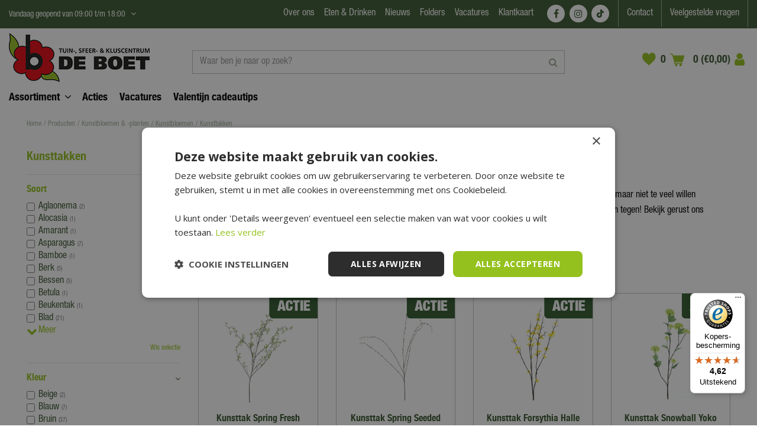

--- FILE ---
content_type: text/html; charset=utf-8
request_url: https://www.deboet.nl/kunstbloemen-en-planten-kunstbloemen-kunsttakken
body_size: 51225
content:
<!DOCTYPE html>
<html lang="nl"><head>
<meta charset="utf-8">
<!-- Google Tag Manager -->
<script>(function(w,d,s,l,i){w[l]=w[l]||[];w[l].push({'gtm.start':
new Date().getTime(),event:'gtm.js'});var f=d.getElementsByTagName(s)[0],
j=d.createElement(s),dl=l!='dataLayer'?'&l='+l:'';j.async=true;j.src=
'https://www.googletagmanager.com/gtm.js?id='+i+dl;f.parentNode.insertBefore(j,f);
})(window,document,'script','dataLayer','GTM-K6FSX7Z8');</script>
<!-- End Google Tag Manager --><meta name="viewport" content="width=device-width, initial-scale=1, maximum-scale=1, minimum-scale=1, shrink-to-fit=no">
<title>Kunsttakken kopen? Bekijk ons aanbod!  Tuincentrum De Boet</title>
<meta name="description" content="Op zoek naar kunsttakken? Een groot aanbod realistische kunsttakken vind je bij Tuincentrum De Boet! ✓ Bestel online ✓ Snel thuisbezorgd">
<meta property="og:description" content="Op zoek naar kunsttakken? Een groot aanbod realistische kunsttakken vind je bij Tuincentrum De Boet! ✓ Bestel online ✓ Snel thuisbezorgd">
<meta property="og:type" content="article">
<meta property="og:url" content="https://www.deboet.nl/kunstbloemen-en-planten-kunstbloemen-kunsttakken">
<meta property="og:description" content="Decoratieve kunsttakken kunnen veelzijdig worden ingezet. Zet enkele takken samen los in een hoge vaas of combineer het met een prachtig boeket kunstbloemen. Met kunsttakken cre&amp;euml;er je gemakkelijk sfeer in jouw interieur of kantoor. Binnen ons assortiment vind je kunsttakken van talloze soorten in vele kleuren en verschillende hoogtes. Bekijk hieronder ons assortiment.&amp;nbsp;">
<meta property="og:image" content="https://www.deboet.nl/files/images/webshop/kunsttakken-400x400-651a69dc0647b_og.jpg">
<meta property="og:title" content="Kunsttakken">
<meta property="og:locale" content="nl_NL">
<meta property="og:site_name" content="Tuincentrum De Boet - Alles voor in en om je (t)huis">
<meta name="format-detection" content="telephone=no">
<link rel="alternate" type="application/rss+xml" href="https://www.deboet.nl/nieuws/feed.xml">
<link href="https://fonts.gstatic.com" rel="dns-prefetch" crossorigin>
<link href="https://ajax.googleapis.com" rel="dns-prefetch" crossorigin>
<link href="https://www.google.com" rel="dns-prefetch" crossorigin>
<link href="https://www.gstatic.com" rel="dns-prefetch" crossorigin>
<link href="https://www.google-analytics.com" rel="dns-prefetch" crossorigin>
<link href="https://www.googleadservices.com" rel="dns-prefetch" crossorigin>
<link href="https://www.googleoptimize.com" rel="dns-prefetch" crossorigin>
<link href="https://www.googletagmanager.com" rel="dns-prefetch" crossorigin>
<link href="//www.facebook.com" rel="dns-prefetch" crossorigin>
<link href="//connect.facebook.net" rel="dns-prefetch" crossorigin>
<link href="//www.clarity.ms" rel="dns-prefetch" crossorigin>
<link href="//widgets.trustedshops.com" rel="dns-prefetch" crossorigin>
<link href="//s2.adform.net" rel="dns-prefetch" crossorigin>
<link href="//track.adform.net" rel="dns-prefetch" crossorigin>
<link href="//widgets.trustedshops.com" rel="dns-prefetch" crossorigin>

<link href="https://www.google-analytics.com" rel="preconnect" crossorigin>
<link href="https://www.gstatic.com" rel="preconnect" crossorigin>
<link href="https://fonts.gstatic.com" rel="preconnect" crossorigin>
<link href="https://ajax.googleapis.com" rel="preconnect" crossorigin>
<link href="https://www.google.com" rel="preconnect" crossorigin>
<link href="https://www.googleadservices.com" rel="preconnect" crossorigin>
<link href="https://stats.g.doubleclick.net" rel="preconnect" crossorigin>
<link href="https://www.kiyoh.com" rel="preconnect" crossorigin>
<link href="https://www.connect.facebook.com" rel="preconnect" crossorigin>
<link href="//connect.facebook.net" rel="preconnect" crossorigin>
<link href="//static.zdassets.com" rel="preconnect" crossorigin>
<link href="wss://widget-mediator.zopim.com" rel="preconnect" crossorigin>
<link href="https://consent.cookiebot.com" rel="preconnect" crossorigin>
<link href="https://www.clarity.ms" rel="preconnect" crossorigin>
<link href="https://t.clarity.ms" rel="preconnect" crossorigin>
<link href="https://c.clarity.ms" rel="preconnect" crossorigin>
<link href="//widgets.trustedshops.com" rel="preconnect" crossorigin>

<link href="//ajax.googleapis.com/ajax/libs/jquery/3.7.1/jquery.min.js" rel="preload" as="script">
<link href="//ajax.googleapis.com/ajax/libs/jqueryui/1.14.1/jquery-ui.min.js" rel="preload" as="script">
<link href="/js/production/libs/touch-punch.min.js" rel="preload" as="script">
<link href="/js/bootstrap.min.js" rel="preload" as="script">
<link href="/js/production/libs/imagesloaded.pkgd.min.js" rel="preload" as="script">
<link href="/js/production/libs/slick.min.js" rel="preload" as="script">
<link href="/js/production/libs/jquery.innerfade.jq3.min.js" rel="preload" as="script">
<link href="/js/production/libs/jquery.als.2.js" rel="preload" as="script">
<link href="/js/webfontloader.js" rel="preload" as="script">
<link href="https://www.googleadservices.com/pagead/conversion_async.js" rel="preload" as="script">
<link rel="preload" href="/website/default-v2/fonts/306E81_0_0.woff2" as="font" type="font/woff2" crossorigin>
<link rel="preload" href="/website/default-v2/fonts/HelveticaNeueLTStd-Cn.otf" as="font" crossorigin>

<meta name="facebook-domain-verification" content="44nozikfw2zgc2w0pqq9zwr8bzt06m" />
<meta name="p:domain_verify" content="0f1b8822a2716716ee77d07abf19ef46"/>

<!-- Cookie script -->
<script type="text/javascript" async defer charset="UTF-8" src="//cdn.cookie-script.com/s/fff1b5c910fc1859793aad11e9693928.js"></script>
<!-- End Cookie script-->
<link href="https://www.deboet.nl/kunstbloemen-en-planten-kunstbloemen-kunsttakken" rel="canonical" />
<link href="/files/images/icons/favicon-1753781828.ico" rel="icon" type="image/x-icon" />
<link href="/files/images/icons/8c1d8a35da/apple-touch-icon-precomposed.png" rel="apple-touch-icon" />
<link rel="preload" href="/font/fontawesome-webfont.woff2?v=4.7.0" as="font" crossorigin>
<link rel="dns-prefetch" href="https://www.google-analytics.com" crossorigin>
<link rel="dns-prefetch" href="https://stats.g.doubleclick.net" crossorigin>
<link rel="stylesheet" type="text/css" href="/website/default-v2/css/style_production.261.css">



    <script type="text/javascript">
  	var app = {"baseUrl":"","assetUrl":"","locale":"nl_NL","language":"nl"};
  	app.lang = app.lang || {};
	</script>
				<!-- Facebook Pixel Code -->
		<script>
		!function(f,b,e,v,n,t,s){if(f.fbq)return;n=f.fbq=function(){n.callMethod?
		n.callMethod.apply(n,arguments):n.queue.push(arguments)};if(!f._fbq)f._fbq=n;
		n.push=n;n.loaded=!0;n.version='2.0';n.queue=[];t=b.createElement(e);t.async=!0;
		t.src=v;s=b.getElementsByTagName(e)[0];s.parentNode.insertBefore(t,s)}(window,
		document,'script','https://connect.facebook.net/en_US/fbevents.js');

		fbq('init', '686978011959751');
		fbq('track', "PageView");
		</script>
		<!-- End Facebook Pixel Code -->
	</head>
<body class="col_equal responsive nl_NL nl webshop category-1084 webshop_frontpage webshop_frontpage_217">
<!-- Google Tag Manager (noscript) -->
<noscript><iframe src="https://www.googletagmanager.com/ns.html?id=GTM-K6FSX7Z8"
height="0" width="0" style="display:none;visibility:hidden"></iframe></noscript>
<!-- End Google Tag Manager (noscript) --><!-- DSPPLATFORM Tracking Code BEGIN -->
<script type="text/javascript">
    window._adftrack = Array.isArray(window._adftrack) ? window._adftrack : (window._adftrack ? [window._adftrack] : []);
    window._adftrack.push({
        HttpHost: 'track.adform.net',
        pm: 2680470
    });
    (function () { var s = document.createElement('script'); s.type = 'text/javascript'; s.async = true; s.src = 'https://s2.adform.net/banners/scripts/st/trackpoint-async.js'; var x = document.getElementsByTagName('script')[0]; x.parentNode.insertBefore(s, x); })();
</script>
<!-- DSPPLATFORM Tracking Code END -->
<noscript>
    <p style="margin:0;padding:0;border:0;display:none;">
        <img src="https://track.adform.net/Serving/TrackPoint/?pm=2680470" width="1" height="1" alt="" />
    </p>
</noscript><div id="body_content">
	<div id=skip-link><a href="#content" class="sr-only sr-only-focusable">Ga naar content</a></div>
	<div class="mobile_menu_button" style="display:none;"><span><a href="#" class="openMenuButton">Open menu</a></span></div><div class="mobile_menu_container" style="display:none;"><div class="closeMenuButton"><span><a href="#" class="closeButtonLink">Sluit menu</a></span></div>
<nav class="layout_block block_type_mobile_navigation">
<div class="in"><ul>
  <li class="first active load_start"><span class=headlink>
    <a title="Gehele assortiment" class="fetch-start" href="#" data-url="/index/menu"><span class=in>Gehele assortiment</span></a>
          <span class="prev_button"></span></span>
  </li>
  <li class="load_previous"><span class=headlink>
    <a class="fetch-previous" href="#" data-url="/index/menu/shop_category_id/1084"><span class=in>Kunstbloemen &amp; -planten</span></a>
          <span class="prev_button"></span></span>
  </li>
  <li class=""><span class=headlink>
    <a title="Kunstbloemen" class="label " href="/kunstbloemen-en-planten-kunstbloemen"><span class=in>Alle producten</span></a>
          </span>
  </li>
  <li class=""><span class=headlink>
    <a title="Losse kunstbloemen" class="label " href="/kunstbloemen-en-planten-kunstbloemen-losse-kunstbloemen"><span class=in>Losse kunstbloemen</span></a>
          </span>
  </li>
  <li class=""><span class=headlink>
    <a title="Kunsttakken" class="label " href="/kunstbloemen-en-planten-kunstbloemen-kunsttakken"><span class=in>Kunsttakken</span></a>
          </span>
  </li>
  <li class=""><span class=headlink>
    <a title="Kunst pampas gras" class="label " href="/kunstbloemen-en-planten-kunstbloemen-kunst-pampas-gras"><span class=in>Kunst pampas gras</span></a>
          </span>
  </li>
  <li class=""><span class=headlink>
    <a title="Bosje kunstbloemen" class="label " href="/kunstbloemen-en-planten-kunstbloemen-bosje-kunstbloemen"><span class=in>Bosje kunstbloemen</span></a>
          </span>
  </li>
  <li class=""><span class=headlink>
    <a title="Boeket kunstbloemen" class="label " href="/kunstbloemen-en-planten-kunstbloemen-boeket"><span class=in>Boeket kunstbloemen</span></a>
          </span>
  </li>
  <li class="last"><span class=headlink>
    <a title="Slingers" class="label " href="/kunstbloemen-en-planten-kunstbloemen-slingers"><span class=in>Slingers</span></a>
          </span>
  </li>
</ul></div>
</nav></div>	<section id=container>
		<header class="layout_placeholder placeholder-header">
	<div class=in>
		<div id="layout_block_70" class="layout_block block_type_breadcrumbs">
	<div class=in itemscope itemtype="https://schema.org/BreadcrumbList">		<div class="breadcrumb" itemprop="itemListElement" itemscope itemtype="https://schema.org/ListItem">
		  		  <a itemprop="item"  href="/" class="home" title="Home"><span itemprop="name">Home</span><meta itemprop="position" content="1"></a>
		  <div class="separator">&gt;</div>		</div>
			<div class="breadcrumb" itemprop="itemListElement" itemscope itemtype="https://schema.org/ListItem">
		  		  <a itemprop="item"  href="/producten" title="Producten"><span itemprop="name">Producten</span><meta itemprop="position" content="2"></a>
		  <div class="separator">&gt;</div>		</div>
			<div class="breadcrumb" itemprop="itemListElement" itemscope itemtype="https://schema.org/ListItem">
		  		  <a itemprop="item"  href="/kunstbloemen-en-planten" title="Kunstbloemen &amp; -planten"><span itemprop="name">Kunstbloemen &amp; -planten</span><meta itemprop="position" content="3"></a>
		  <div class="separator">&gt;</div>		</div>
			<div class="breadcrumb" itemprop="itemListElement" itemscope itemtype="https://schema.org/ListItem">
		  		  <a itemprop="item"  href="/kunstbloemen-en-planten-kunstbloemen" title="Kunstbloemen"><span itemprop="name">Kunstbloemen</span><meta itemprop="position" content="4"></a>
		  <div class="separator">&gt;</div>		</div>
			<div class="breadcrumb" itemprop="itemListElement" itemscope itemtype="https://schema.org/ListItem">
		  		    <span itemprop="name"  title="Kunsttakken">Kunsttakken</span><meta itemprop="position" content="5">
		  		</div>
	</div>
</div>	
	</div>
</header>	    <div class="column_wrapper disable_right column-2">
	    	<div class=in>
				<div class=main_column id=main_column>
					<div class="layout_placeholder placeholder-content_top">
	<div class="in">
		    <div id="layout_block_55" class="layout_block block_type_openinghours_today">
        <div class=wrap>
            <div class=in>
                <div class=block-content>
                    <span class="location_1"><span class="opened-text">Vandaag geopend van <span class="open-hours">09:00</span> t/m <span class="close-hours">18:00</span></span></span>                </div>
            </div>
        </div>
    </div>
		<div id="layout_block_105" class="layout_block block_type_openinghours">
			<div class=wrap>
				<div class=in>
					<div class=block-title><h2 title="Openingstijden">Openingstijden</h2></div>
					<div class=block-content>
						<ul class=openinghours>
														<li>
								<div class="odd day">Maandag</div>
								<div class="odd time">
								09:00 - 18:00								</div>
							</li>
														<li>
								<div class="even day">Dinsdag</div>
								<div class="even time">
								09:00 - 18:00								</div>
							</li>
														<li>
								<div class="odd day">Woensdag</div>
								<div class="odd time">
								09:00 - 18:00								</div>
							</li>
														<li>
								<div class="even day">Donderdag</div>
								<div class="even time">
								09:00 - 18:00								</div>
							</li>
														<li>
								<div class="odd day">Vrijdag</div>
								<div class="odd time">
								09:00 - 21:00								</div>
							</li>
														<li>
								<div class="even day">Zaterdag</div>
								<div class="even time">
								09:00 - 17:00								</div>
							</li>
														<li>
								<div class="odd day">Zondag</div>
								<div class="odd time">
								10:00 - 17:00								</div>
							</li>
													</ul>
						<p class="extra_text">LET OP: januari en februari géén koopavond in de Hubo bouwmarkt</p><span class="openinghours_link"><a href="/vestiging/tuincentrum-de-boet">Toon aangepaste openingstijden</a></span>					</div>
				</div>
			</div>
		</div>
		<nav id="layout_block_65" class="layout_block block_type_navigation menu_top submenu_horizontal">
<div class="in">
<ul>
  <li class="first has_submenu has_submenu" id="item_326"><span class=headlink>
    <a id="326" title="Over ons" class="label " href="/over-ons" target="_self"><span class=in>Over ons</span></a>
             <span class="submenu_button"></span>
             </span>
    <div class="sub submenu"><ul>
      <li><span class=headlink>
        <a id="378" title="Eten &amp; drinken" class="label " href="https://www.deboet.nl/eten-en-drinken-bij-de-boet" target="_self"><span class=in>Eten &amp; drinken</span></a>
		             </span>
      </li>
      <li><span class=headlink>
        <a id="382" title="Onze showrooms" class="label " href="https://www.deboet.nl/over-ons/onze-showroom" target="_self"><span class=in>Onze showrooms</span></a>
		             </span>
      </li>
      <li><span class=headlink>
        <a id="379" title="Duurzaamheid" class="label " href="https://www.deboet.nl/over-ons/duurzaamheid" target="_self"><span class=in>Duurzaamheid</span></a>
		             </span>
      </li>
      <li><span class=headlink>
        <a id="381" title="Service &amp; diensten" class="label " href="https://www.deboet.nl/over-ons/diensten-service" target="_self"><span class=in>Service &amp; diensten</span></a>
		             </span>
      </li>
      <li><span class=headlink>
        <a id="385" title="B2B" class="label " href="https://www.deboet.nl/over-ons/b2b" target="_self"><span class=in>B2B</span></a>
		             </span>
      </li>
      <li><span class=headlink>
        <a id="380" title="Pers &amp; PR" class="label " href="https://www.deboet.nl/over-ons/pers-pr" target="_self"><span class=in>Pers &amp; PR</span></a>
		             </span>
      </li>
      <li><span class=headlink>
        <a id="384" title="Historie" class="label " href="https://www.deboet.nl/over-ons/historie" target="_self"><span class=in>Historie</span></a>
		             </span>
      </li>
    </ul></div>
  </li>
  <li class="" id="item_327"><span class=headlink>
    <a id="327" title="Eten &amp; Drinken" class="label " href="https://www.deboet.nl/eten-en-drinken-bij-de-boet" target="_self"><span class=in>Eten &amp; Drinken</span></a>
             
             </span>
  </li>
  <li class="has_submenu" id="item_109"><span class=headlink>
    <a id="109" title="Nieuws" class="label " href="/nieuws" target="_self"><span class=in>Nieuws</span></a>
             <span class="submenu_button"></span>
             </span>
    <div class="sub submenu"><ul>
      <li><span class=headlink>
        <a id="172" title="Nieuws" class="label " href="/nieuws" target="_self"><span class=in>Nieuws</span></a>
		             </span>
      </li>
      <li><span class=headlink>
        <a id="183" title="Tuintips" class="label " href="/tuintips" target="_self"><span class=in>Tuintips</span></a>
		             </span>
      </li>
      <li><span class=headlink>
        <a id="171" title="Nieuwsbrief" class="label " href="/nieuwsbrief" target="_self"><span class=in>Nieuwsbrief</span></a>
		             </span>
      </li>
    </ul></div>
  </li>
  <li class="" id="item_337"><span class=headlink>
    <a id="337" title="Folders" class="label " href="/folders" target="_self"><span class=in>Folders</span></a>
             
             </span>
  </li>
  <li class="" id="item_180"><span class=headlink>
    <a id="180" title="Vacatures" class="label " href="/vacature" target="_self"><span class=in>Vacatures</span></a>
             
             </span>
  </li>
  <li class="" id="item_355"><span class=headlink>
    <a id="355" title="Klantkaart" class="label " href="/hoe-werkt-de-klantkaart" target="_self"><span class=in>Klantkaart</span></a>
             
             </span>
  </li>
</ul>
</div>
</nav>
<div id="layout_block_64" class="layout_block block_type_html header_social">
		<div class="wrap">
		<div class=in>
						<div class=block-content><ul>
	<li><a class="fa fa-facebook" href="https://www.facebook.com/tuincentrumdeboet" rel="noopener noreferrer" target="_blank">FB</a></li>
	<li><a class="fa fa-instagram" href="https://www.instagram.com/tuincentrumdeboet/" rel="noopener noreferrer" target="_blank">IG</a></li>
	<li><a class="fa fa-tiktok" href="https://www.tiktok.com/discover/tuincentrum-de-boet" rel="noopener noreferrer" target="_blank">TT</a></li>
</ul></div>					</div>
	</div>
	</div>
<nav id="layout_block_63" class="layout_block block_type_navigation menu_service submenu_horizontal">
<div class="in">
<ul>
  <li class="first" id="item_386"><span class=headlink>
    <a id="386" title="Contact" class="label " href="https://www.deboet.nl/contact-de-boet" target="_self"><span class=in>Contact</span></a>
             
             </span>
  </li>
  <li class="has_submenu" id="item_53"><span class=headlink>
    <a id="53" title="Veelgestelde vragen" class="label " href="/veelgestelde-vragen" target="_self"><span class=in>Veelgestelde vragen</span></a>
             <span class="submenu_button"></span>
             </span>
    <div class="sub submenu"><ul>
      <li><span class=headlink>
        <a id="54" title="Bestellen" class="label " href="/veelgestelde-vragen/1/bestellen" target="_self"><span class=in>Bestellen</span></a>
		             </span>
      </li>
      <li><span class=headlink>
        <a id="55" title="Betalen" class="label " href="/veelgestelde-vragen/2/betalen" target="_self"><span class=in>Betalen</span></a>
		             </span>
      </li>
      <li><span class=headlink>
        <a id="83" title="Bezorgen en afhalen" class="label " href="/veelgestelde-vragen/3/bezorgen-en-afhalen" target="_self"><span class=in>Bezorgen en afhalen</span></a>
		             </span>
      </li>
      <li><span class=headlink>
        <a id="84" title="Retourneren en Ruilen" class="label " href="/veelgestelde-vragen/4/retourneren-en-ruilen" target="_self"><span class=in>Retourneren en Ruilen</span></a>
		             </span>
      </li>
      <li><span class=headlink>
        <a id="85" title="Garantie en Service" class="label " href="/veelgestelde-vragen/5/garantie-en-service" target="_self"><span class=in>Garantie en Service</span></a>
		             </span>
      </li>
      <li><span class=headlink>
        <a id="87" title="Assortiment" class="label " href="/veelgestelde-vragen/8/assortiment" target="_self"><span class=in>Assortiment</span></a>
		             </span>
      </li>
      <li><span class=headlink>
        <a id="88" title="Tuincentrum bezoeken" class="label " href="/veelgestelde-vragen/6/tuincentrum-bezoeken" target="_self"><span class=in>Tuincentrum bezoeken</span></a>
		             </span>
      </li>
    </ul></div>
  </li>
</ul>
</div>
</nav>
<div id="layout_block_21" class="layout_block block_type_logo">
	<div class=in>
		<a href="/" title="Tuincentrum De Boet - Alles voor in en om je (t)huis" class="logo">
			<img src="/website/default-v2/images/logo.webp" alt="Tuincentrum De Boet - Alles voor in en om je (t)huis" width="238" height="83" loading="eager">
		</a>
	</div>
</div><div id="layout_block_43" class="layout_block block_type_search_box_2">
	<div class=wrap>
		<div class=in>
			<div class=block-content>
				<form name="search2" class=form action="/zoeken">
					<input type=hidden id=search_id name="search_id" value="43">
					<div class="grid-10-12">
						<input type=text name=q id=search-input placeholder="Waar ben je naar op zoek?">
					</div>
					<div class="grid-2-12">
						<input type=submit name=search-submit id=search-submit value="Zoeken">
					</div>
				</form>
			</div>
		</div>
	</div>
</div>

<div id="layout_block_67" class="layout_block block_type_webshop_wishlist" onclick="document.location.href='/webwinkel/wishlist'" title="Ga naar je wensenlijst">
	<div class="wrap">
		<div class=in>
						<div class=block-content>
				<a href="/webwinkel/wishlist" title="Zet op verlanglijst" class="wishlistLink">
					<span class="info no_items">
						0 items					</span>
				</a>
			</div>
					</div>
	</div>
</div>
<div id="layout_block_20" class="layout_block block_type_webshop_shoppingcart"  title="Ga naar je winkelwagen">
	<div class="wrap popup-cart-container">
		<div class=in>
						<div class=block-content>
                								<a href="/winkelwagen" class="cartLink">
					<span class="info no_items">
						0 (€0,00)					</span>
				</a>
								<div class="cart-links no_items">
					<div class="pay-link"><a href="/winkelwagen" title="Bekijken">Bekijken</a></div>
				</div>
							</div>
					</div>
	</div>
</div>
<div id="layout_block_84" class="layout_block block_type_login_box popup">
	<div class=wrap>
		<div class=in>
			<div class=block-content>
										<ul>
														<li class="show-login">
								<a title="Login" class="login-link-element" href="https://www.deboet.nl/klantkaart"><span>Login</span></a>
								<div class="login-box">
									<form class=form method="post" action="/index/inloggen">
										<fieldset>
											<label for="user"></label>
											<input type="text" name="user" id="user" class="text" placeholder="">
											<label for="password"></label>
											<input type="password" name="password" id="password" class="text" placeholder="">
																						<input type="submit" class="btn btn-default" value="">
										</fieldset>
									</form>
								</div>
							</li>
						</ul>
													</div>
		</div>
	</div>
</div><nav id="layout_block_45" class="layout_block block_type_navigation menu_main submenu_horizontal">
<div class="in">
<ul>
  <li class="first has_submenu" id="item_360"><span class=headlink>
    <a id="360" title="Assortiment" class="label " href="/producten" target="_self"><span class=in>Assortiment</span></a>
             <span class="submenu_button"></span>
             </span>
    <div class="sub submenu"><ul>
      <li class="first has_submenu"><span class=headlink>
        <a title="Kunstbloemen &amp; -planten" class="label " href="/kunstbloemen-en-planten"><span class=in>Kunstbloemen &amp; -planten</span></a>
		             <span class="submenu_button"></span></span>
        <div class="sub subsub"><ul>
          <li class="first has_submenu">
            <a title="Kunstplanten" href="/kunstbloemen-en-planten-kunstplanten"><span class=in>Kunstplanten</span></a>
				             <span class="submenu_button"></span>
            <div class="sub subsubsub"><ul>
              <li class="first">
                <a title="Groene kunstplant" href="/kunstbloemen-en-planten-kunstplanten-groene-kunstplant"><span class=in>Groene kunstplant</span></a>
          </li>
              <li>
                <a title="Gekleurde kunstplant" href="/kunstbloemen-en-planten-kunstplanten-gekleurde-kunstplant"><span class=in>Gekleurde kunstplant</span></a>
          </li>
              <li>
                <a title="Bloeiende kunstplant" href="/kunstbloemen-en-planten-kunstplanten-bloeiende-kunstplant"><span class=in>Bloeiende kunstplant</span></a>
          </li>
              <li>
                <a title="Kunst hangplant" href="/kunstbloemen-en-planten-kunstplanten-kunst-hangplant"><span class=in>Kunst hangplant</span></a>
          </li>
              <li>
                <a title="Kunstpalmen" href="/kunstbloemen-en-planten-kunstplanten-kunstpalmen"><span class=in>Kunstpalmen</span></a>
          </li>
              <li class="last">
                <a title="Kunst siergrassen" href="/kunstbloemen-en-planten-kunstplanten-kunst-siergrassen"><span class=in>Kunst siergrassen</span></a>
          </li>
            </ul></div>
          <li class="has_submenu">
            <a title="Kunstbloemen" href="/kunstbloemen-en-planten-kunstbloemen"><span class=in>Kunstbloemen</span></a>
				             <span class="submenu_button"></span>
            <div class="sub subsubsub"><ul>
              <li class="first">
                <a title="Losse kunstbloemen" href="/kunstbloemen-en-planten-kunstbloemen-losse-kunstbloemen"><span class=in>Losse kunstbloemen</span></a>
          </li>
              <li>
                <a title="Kunsttakken" href="/kunstbloemen-en-planten-kunstbloemen-kunsttakken"><span class=in>Kunsttakken</span></a>
          </li>
              <li>
                <a title="Kunst pampas gras" href="/kunstbloemen-en-planten-kunstbloemen-kunst-pampas-gras"><span class=in>Kunst pampas gras</span></a>
          </li>
              <li>
                <a title="Bosje kunstbloemen" href="/kunstbloemen-en-planten-kunstbloemen-bosje-kunstbloemen"><span class=in>Bosje kunstbloemen</span></a>
          </li>
              <li>
                <a title="Boeket kunstbloemen" href="/kunstbloemen-en-planten-kunstbloemen-boeket"><span class=in>Boeket kunstbloemen</span></a>
          </li>
              <li class="last">
                <a title="Slingers" href="/kunstbloemen-en-planten-kunstbloemen-slingers"><span class=in>Slingers</span></a>
          </li>
            </ul></div>
          <li>
            <a title="Kunsthagen" href="/kunstbloemen-en-planten-kunsthagen"><span class=in>Kunsthagen</span></a>
				             
          <li>
            <a title="Kunstdroogbloemen" href="/kunstbloemen-en-planten-droogbloemen"><span class=in>Kunstdroogbloemen</span></a>
				             
          <li class="last">
            <a title="Kunstboom" href="/kunstbloemen-en-planten-kunstboom"><span class=in>Kunstboom</span></a>
				             
          </li>
        </ul></div>
      </li>
      <li class="has_submenu"><span class=headlink>
        <a title="Wonen &amp; interieur" class="label " href="/wonen-sfeer"><span class=in>Wonen &amp; interieur</span></a>
		             <span class="submenu_button"></span></span>
        <div class="sub subsub"><ul>
          <li class="first has_submenu">
            <a title="Verlichting" href="/wonen-sfeer-verlichting"><span class=in>Verlichting</span></a>
				             <span class="submenu_button"></span>
            <div class="sub subsubsub"><ul>
              <li class="first">
                <a title="Hanglampen" href="/wonen-sfeer-verlichting-hanglampen"><span class=in>Hanglampen</span></a>
          </li>
              <li>
                <a title="Tafellampen" href="/wonen-sfeer-verlichting-tafellampen"><span class=in>Tafellampen</span></a>
          </li>
              <li>
                <a title="Vloerlampen" href="/wonen-sfeer-verlichting-vloerlampen"><span class=in>Vloerlampen</span></a>
          </li>
              <li>
                <a title="Wandlampen" href="/wonen-sfeer-verlichting-wandlampen"><span class=in>Wandlampen</span></a>
          </li>
              <li>
                <a title="Plafondlampen" href="/wonen-sfeer-verlichting-plafondlampen"><span class=in>Plafondlampen</span></a>
          </li>
              <li>
                <a title="Lampvoeten" href="/wonen-sfeer-verlichting-lampvoeten"><span class=in>Lampvoeten</span></a>
          </li>
              <li class="last">
                <a title="Lichtbronnen" href="/wonen-sfeer-verlichting-lichtbronnen"><span class=in>Lichtbronnen</span></a>
          </li>
            </ul></div>
          <li class="has_submenu">
            <a title="Banken" href="/wonen-sfeer-banken"><span class=in>Banken</span></a>
				             <span class="submenu_button"></span>
            <div class="sub subsubsub"><ul>
              <li class="first">
                <a title="Hoekbank" href="/wonen-sfeer-banken-hoekbank"><span class=in>Hoekbank</span></a>
          </li>
              <li>
                <a title="Loungebank" href="/wonen-sfeer-banken-loungebank"><span class=in>Loungebank</span></a>
          </li>
              <li>
                <a title="Eetkamerbank" href="/wonen-sfeer-banken-eetkamerbank"><span class=in>Eetkamerbank</span></a>
          </li>
              <li>
                <a title="2-zitsbank" href="/wonen-sfeer-banken-2-zitsbank"><span class=in>2-zitsbank</span></a>
          </li>
              <li>
                <a title="2,5-zitsbank" href="/wonen-sfeer-banken-25-zitsbank"><span class=in>2,5-zitsbank</span></a>
          </li>
              <li>
                <a title="3-zitsbank" href="/wonen-sfeer-banken-3-zitsbank"><span class=in>3-zitsbank</span></a>
          </li>
              <li>
                <a title="3,5-zitsbank" href="/wonen-sfeer-banken-35-zitsbank"><span class=in>3,5-zitsbank</span></a>
          </li>
              <li>
                <a title="4-zitsbank" href="/wonen-sfeer-banken-4-zitsbank"><span class=in>4-zitsbank</span></a>
          </li>
              <li class="last">
                <a title="Hockers" href="/wonen-sfeer-banken-hockers"><span class=in>Hockers</span></a>
          </li>
            </ul></div>
          <li class="has_submenu">
            <a title="Stoelen" href="/wonen-sfeer-stoelen"><span class=in>Stoelen</span></a>
				             <span class="submenu_button"></span>
            <div class="sub subsubsub"><ul>
              <li class="first">
                <a title="Eetkamerstoel" href="/wonen-sfeer-stoelen-eetkamerstoel"><span class=in>Eetkamerstoel</span></a>
          </li>
              <li>
                <a title="Fauteuil" href="/wonen-sfeer-stoelen-fauteuil"><span class=in>Fauteuil</span></a>
          </li>
              <li>
                <a title="Barkruk" href="/wonen-sfeer-stoelen-barkruk"><span class=in>Barkruk</span></a>
          </li>
              <li>
                <a title="Krukje" href="/wonen-sfeer-stoelen-krukje"><span class=in>Krukje</span></a>
          </li>
              <li>
                <a title="Schommelstoel" href="/wonen-sfeer-stoelen-schommelstoel"><span class=in>Schommelstoel</span></a>
          </li>
              <li class="last">
                <a title="Hangstoel" href="/wonen-sfeer-stoelen-hangstoel"><span class=in>Hangstoel</span></a>
          </li>
            </ul></div>
          <li class="has_submenu">
            <a title="Kasten" href="/wonen-sfeer-kasten"><span class=in>Kasten</span></a>
				             <span class="submenu_button"></span>
            <div class="sub subsubsub"><ul>
              <li class="first">
                <a title="Dressoir" href="/wonen-sfeer-kasten-dressoir"><span class=in>Dressoir</span></a>
          </li>
              <li>
                <a title="Opbergkast" href="/wonen-sfeer-kasten-opbergkast"><span class=in>Opbergkast</span></a>
          </li>
              <li>
                <a title="Boekenkast" href="/wonen-sfeer-kasten-boekenkast"><span class=in>Boekenkast</span></a>
          </li>
              <li>
                <a title="TV-meubel" href="/wonen-sfeer-kasten-tv-meubel"><span class=in>TV-meubel</span></a>
          </li>
              <li>
                <a title="Vitrinekast &amp; buffetkast" href="/wonen-sfeer-kasten-vitrinekast-buffetkast"><span class=in>Vitrinekast &amp; buffetkast</span></a>
          </li>
              <li>
                <a title="Ladekast" href="/wonen-sfeer-kasten-ladekast"><span class=in>Ladekast</span></a>
          </li>
              <li>
                <a title="Vakkenkast" href="/wonen-sfeer-kasten-vakkenkast"><span class=in>Vakkenkast</span></a>
          </li>
              <li class="last">
                <a title="Trolley" href="/wonen-sfeer-kasten-trolley"><span class=in>Trolley</span></a>
          </li>
            </ul></div>
          <li class="has_submenu">
            <a title="Tafels" href="/wonen-sfeer-tafels"><span class=in>Tafels</span></a>
				             <span class="submenu_button"></span>
            <div class="sub subsubsub"><ul>
              <li class="first">
                <a title="Eettafel" href="/wonen-sfeer-tafels-eettafel"><span class=in>Eettafel</span></a>
          </li>
              <li>
                <a title="Salontafel" href="/wonen-sfeer-tafels-salontafel"><span class=in>Salontafel</span></a>
          </li>
              <li>
                <a title="Bijzettafel" href="/wonen-sfeer-tafels-bijzettafel"><span class=in>Bijzettafel</span></a>
          </li>
              <li>
                <a title="Sidetable" href="/wonen-sfeer-tafels-sidetable"><span class=in>Sidetable</span></a>
          </li>
              <li class="last">
                <a title="Bartafel" href="/wonen-sfeer-tafels-bartafel"><span class=in>Bartafel</span></a>
          </li>
            </ul></div>
          <li class="has_submenu">
            <a title="Woonaccessoires" href="/wonen-sfeer-woonaccessoires"><span class=in>Woonaccessoires</span></a>
				             <span class="submenu_button"></span>
            <div class="sub subsubsub"><ul>
              <li class="first">
                <a title="Klokken" href="/wonen-sfeer-woonaccessoires-klokken"><span class=in>Klokken</span></a>
          </li>
              <li>
                <a title="Kaarsen" href="/wonen-sfeer-woonaccessoires-kaarsen"><span class=in>Kaarsen</span></a>
          </li>
              <li>
                <a title="Kaarsenhouders &amp; lantaarns" href="/wonen-sfeer-woonaccessoires-kaarsenhouders-lantaarns"><span class=in>Kaarsenhouders &amp; lantaarns</span></a>
          </li>
              <li>
                <a title="Plateaus &amp; dienbladen" href="/wonen-sfeer-woonaccessoires-plateaus-dienbladen"><span class=in>Plateaus &amp; dienbladen</span></a>
          </li>
              <li>
                <a title="Woondecoratie" href="/wonen-sfeer-woonaccessoires-woondecoratie"><span class=in>Woondecoratie</span></a>
          </li>
              <li>
                <a title="Vloerkleden" href="/wonen-sfeer-woonaccessoires-vloerkleden"><span class=in>Vloerkleden</span></a>
          </li>
              <li>
                <a title="Wanddecoratie" href="/wonen-sfeer-woonaccessoires-wanddecoratie"><span class=in>Wanddecoratie</span></a>
          </li>
              <li>
                <a title="Spiegels" href="/wonen-sfeer-woonaccessoires-spiegels"><span class=in>Spiegels</span></a>
          </li>
              <li>
                <a title="Opbergen" href="/wonen-sfeer-woonaccessoires-opbergen"><span class=in>Opbergen</span></a>
          </li>
              <li>
                <a title="Interieurparfum" href="/wonen-sfeer-woonaccessoires-interieurparfum"><span class=in>Interieurparfum</span></a>
          </li>
              <li>
                <a title="Tafel klemmen" href="/wonen-sfeer-woonaccessoires-tafel-klemmen"><span class=in>Tafel klemmen</span></a>
          </li>
              <li class="last">
                <a title="Krukjes" href="/wonen-sfeer-woonaccessoires-krukjes"><span class=in>Krukjes</span></a>
          </li>
            </ul></div>
          <li class="has_submenu">
            <a title="Koken &amp; tafelen" href="/wonen-sfeer-koken-tafelen"><span class=in>Koken &amp; tafelen</span></a>
				             <span class="submenu_button"></span>
            <div class="sub subsubsub"><ul>
              <li class="first">
                <a title="Bestek" href="/wonen-sfeer-koken-tafelen-bestek"><span class=in>Bestek</span></a>
          </li>
              <li>
                <a title="Servies" href="/wonen-sfeer-koken-tafelen-servies"><span class=in>Servies</span></a>
          </li>
              <li>
                <a title="Opbergen &amp; bewaren" href="/wonen-sfeer-koken-tafelen-opbergen-bewaren"><span class=in>Opbergen &amp; bewaren</span></a>
          </li>
              <li class="last">
                <a title="Drinkflessen &amp; -bekers" href="/wonen-sfeer-koken-tafelen-drinkflessen-bekers"><span class=in>Drinkflessen &amp; -bekers</span></a>
          </li>
            </ul></div>
          <li class="has_submenu">
            <a title="Kussens, plaids &amp; vachtjes" href="/wonen-sfeer-kussens-plaids-vachtjes"><span class=in>Kussens, plaids &amp; vachtjes</span></a>
				             <span class="submenu_button"></span>
            <div class="sub subsubsub"><ul>
              <li class="first">
                <a title="Plaids" href="/wonen-sfeer-kussens-plaids-vachtjes-plaids"><span class=in>Plaids</span></a>
          </li>
              <li>
                <a title="Vachtjes" href="/wonen-sfeer-kussens-plaids-vachtjes-vachtjes"><span class=in>Vachtjes</span></a>
          </li>
              <li class="last">
                <a title="Kussens" href="/wonen-sfeer-kussens-plaids-vachtjes-kussens"><span class=in>Kussens</span></a>
          </li>
            </ul></div>
          <li>
            <a title="Sfeerhaarden &amp; kachels" href="/wonen-sfeer-sfeerhaarden-kachels"><span class=in>Sfeerhaarden &amp; kachels</span></a>
				             
          <li>
            <a title="Spellen &amp; vrije tijd" href="/wonen-sfeer-spellen-vrije-tijd"><span class=in>Spellen &amp; vrije tijd</span></a>
				             
          <li>
            <a title="Trend: Colour Street" href="/wonen-sfeer-trend-colour-street"><span class=in>Trend: Colour Street</span></a>
				             
          <li class="last">
            <a title="Meubelonderhoud &amp; accessoires" href="/wonen-sfeer-meubelonderhoud-accessoires"><span class=in>Meubelonderhoud &amp; accessoires</span></a>
				             
          </li>
        </ul></div>
      </li>
      <li class="has_submenu"><span class=headlink>
        <a title="Potten" class="label " href="/potten"><span class=in>Potten</span></a>
		             <span class="submenu_button"></span></span>
        <div class="sub subsub"><ul>
          <li class="first">
            <a title="Bloem- &amp; plantenbakken" href="/potten-bloem-plantenbakken"><span class=in>Bloem- &amp; plantenbakken</span></a>
				             
          <li>
            <a title="Bloempotten" href="/potten-bloempotten"><span class=in>Bloempotten</span></a>
				             
          <li>
            <a title="Hangpotten" href="/potten-hangpotten"><span class=in>Hangpotten</span></a>
				             
          <li>
            <a title="Balkonbakken" href="/potten-balkonbakken"><span class=in>Balkonbakken</span></a>
				             
          <li>
            <a title="Wandbakken" href="/potten-wandbakken"><span class=in>Wandbakken</span></a>
				             
          <li>
            <a title="Plantenmanden" href="/potten-plantenmanden"><span class=in>Plantenmanden</span></a>
				             
          <li>
            <a title="Plantenschalen" href="/potten-plantenschalen"><span class=in>Plantenschalen</span></a>
				             
          <li>
            <a title="Plantenzakken" href="/potten-plantenzakken"><span class=in>Plantenzakken</span></a>
				             
          <li>
            <a title="Vazen" href="/potten-vazen"><span class=in>Vazen</span></a>
				             
          <li class="last has_submenu">
            <a title="Potten accessoires" href="/potten-potten-accessoires"><span class=in>Potten accessoires</span></a>
				             <span class="submenu_button"></span>
            <div class="sub subsubsub"><ul>
              <li class="first">
                <a title="Inzetpot" href="/potten-potten-accessoires-inzetpot"><span class=in>Inzetpot</span></a>
          </li>
              <li>
                <a title="Plantentrolleys" href="/potten-potten-accessoires-plantentrolleys"><span class=in>Plantentrolleys</span></a>
          </li>
              <li>
                <a title="Plantenschotels" href="/potten-potten-accessoires-plantenschotels"><span class=in>Plantenschotels</span></a>
          </li>
              <li>
                <a title="Vloerbeschermers" href="/potten-potten-accessoires-vloerbeschermers"><span class=in>Vloerbeschermers</span></a>
          </li>
              <li>
                <a title="Haken &amp; beugels" href="/potten-potten-accessoires-haken-beugels"><span class=in>Haken &amp; beugels</span></a>
          </li>
              <li>
                <a title="Balkonbakschotels" href="/potten-potten-accessoires-balkonbakschotels"><span class=in>Balkonbakschotels</span></a>
          </li>
              <li>
                <a title="Balkonrekken" href="/potten-potten-accessoires-balkonrekken"><span class=in>Balkonrekken</span></a>
          </li>
              <li>
                <a title="Bewatering" href="/potten-potten-accessoires-bewatering"><span class=in>Bewatering</span></a>
          </li>
              <li class="last">
                <a title="Bloempothanger" href="/potten-potten-accessoires-bloempothanger"><span class=in>Bloempothanger</span></a>
          </li>
            </ul></div>
          </li>
        </ul></div>
      </li>
      <li class="has_submenu"><span class=headlink>
        <a title="Kids" class="label " href="/kids"><span class=in>Kids</span></a>
		             <span class="submenu_button"></span></span>
        <div class="sub subsub"><ul>
          <li class="first has_submenu">
            <a title="Speelgoed" href="/kids-speelgoed"><span class=in>Speelgoed</span></a>
				             <span class="submenu_button"></span>
            <div class="sub subsubsub"><ul>
              <li class="first">
                <a title="Buitenspeelgoed" href="/kids-speelgoed-buitenspeelgoed"><span class=in>Buitenspeelgoed</span></a>
          </li>
              <li>
                <a title="Binnenspeelgoed" href="/kids-speelgoed-binnenspeelgoed"><span class=in>Binnenspeelgoed</span></a>
          </li>
              <li>
                <a title="Water- &amp; zwembadspeelgoed" href="/kids-speelgoed-water-en-zwembadspeelgoed"><span class=in>Water- &amp; zwembadspeelgoed</span></a>
          </li>
              <li>
                <a title="Knuffels" href="/kids-speelgoed-knuffels"><span class=in>Knuffels</span></a>
          </li>
              <li>
                <a title="Speelgoed voertuigen" href="/kids-speelgoed-speelgoed-voertuigen"><span class=in>Speelgoed voertuigen</span></a>
          </li>
              <li>
                <a title="Boerderij speelgoed" href="/kids-speelgoed-boerderij-speelgoed"><span class=in>Boerderij speelgoed</span></a>
          </li>
              <li class="last">
                <a title="Slee" href="/kids-speelgoed-slee"><span class=in>Slee</span></a>
          </li>
            </ul></div>
          <li>
            <a title="Trampoline" href="/kids-trampoline"><span class=in>Trampoline</span></a>
				             
          <li class="has_submenu">
            <a title="Speeltoestel" href="/kids-speeltoestel"><span class=in>Speeltoestel</span></a>
				             <span class="submenu_button"></span>
            <div class="sub subsubsub"><ul>
              <li class="first">
                <a title="Schommel" href="/kids-speeltoestel-schommel"><span class=in>Schommel</span></a>
          </li>
              <li>
                <a title="Glijbaan" href="/kids-speeltoestel-glijbaan"><span class=in>Glijbaan</span></a>
          </li>
              <li>
                <a title="Speelhuisjes &amp; speeltoestellen" href="/kids-speeltoestel-speelhuisjes-speeltoestellen"><span class=in>Speelhuisjes &amp; speeltoestellen</span></a>
          </li>
              <li>
                <a title="Uitbreiding speeltoestel" href="/kids-speeltoestel-uitbreiding-speeltoestel"><span class=in>Uitbreiding speeltoestel</span></a>
          </li>
              <li class="last">
                <a title="Accessoires speeltoestel" href="/kids-speeltoestel-accessoires-speeltoestel"><span class=in>Accessoires speeltoestel</span></a>
          </li>
            </ul></div>
          <li>
            <a title="Kindertuingereedschap" href="/kids-kindertuingereedschap"><span class=in>Kindertuingereedschap</span></a>
				             
          <li>
            <a title="Kindermeubelen" href="/kids-kindermeubelen"><span class=in>Kindermeubelen</span></a>
				             
          <li>
            <a title="Puzzels &amp; spellen" href="/kids-puzzels-spellen"><span class=in>Puzzels &amp; spellen</span></a>
				             
          <li>
            <a title="Kinderzwembad" href="/kids-kinderzwembad"><span class=in>Kinderzwembad</span></a>
				             
          <li>
            <a title="Kinderservies" href="/kids-kinderservies"><span class=in>Kinderservies</span></a>
				             
          <li>
            <a title="Zandbak" href="/kids-zandbak"><span class=in>Zandbak</span></a>
				             
          <li class="last">
            <a title="Kinderkleding &amp; -schoenen" href="/kids-kinderkleding-en-schoenen"><span class=in>Kinderkleding &amp; -schoenen</span></a>
				             
          </li>
        </ul></div>
      </li>
      <li class="has_submenu"><span class=headlink>
        <a title="Barbecue" class="label " href="/barbecue"><span class=in>Barbecue</span></a>
		             <span class="submenu_button"></span></span>
        <div class="sub subsub"><ul>
          <li class="first">
            <a title="Kamado barbecues" href="/barbecue-kamado-barbecues"><span class=in>Kamado barbecues</span></a>
				             
          <li>
            <a title="Elektrische barbecues" href="/barbecue-elektrische"><span class=in>Elektrische barbecues</span></a>
				             
          <li>
            <a title="Gasbarbecues" href="/barbecue-gasbarbecues"><span class=in>Gasbarbecues</span></a>
				             
          <li>
            <a title="Houtskoolbarbecues" href="/barbecue-houtskoolbarbecues"><span class=in>Houtskoolbarbecues</span></a>
				             
          <li class="has_submenu">
            <a title="Pizzaovens" href="/barbecue-pizzaovens"><span class=in>Pizzaovens</span></a>
				             <span class="submenu_button"></span>
            <div class="sub subsubsub"><ul>
              <li class="first">
                <a title="Pizzaoven" href="/barbecue-pizzaovens-pizzaoven"><span class=in>Pizzaoven</span></a>
          </li>
              <li class="last">
                <a title="Pizzaoven accessoires" href="/barbecue-pizzaovens-pizzaoven-accessoires"><span class=in>Pizzaoven accessoires</span></a>
          </li>
            </ul></div>
          <li>
            <a title="Pellet barbecues" href="/barbecue-pellet-barbecues"><span class=in>Pellet barbecues</span></a>
				             
          <li>
            <a title="Plancha barbecues" href="/barbecue-plancha-barbecues"><span class=in>Plancha barbecues</span></a>
				             
          <li>
            <a title="Buitenkeukens" href="/barbecue-buitenkeuken"><span class=in>Buitenkeukens</span></a>
				             
          <li>
            <a title="Rookovens" href="/barbecue-rookovens"><span class=in>Rookovens</span></a>
				             
          <li class="last has_submenu">
            <a title="Barbecue accessoires" href="/barbecue-barbecue-accessoires"><span class=in>Barbecue accessoires</span></a>
				             <span class="submenu_button"></span>
            <div class="sub subsubsub"><ul>
              <li class="first">
                <a title="Kookboeken" href="/barbecue-barbecue-accessoires-kookboeken"><span class=in>Kookboeken</span></a>
          </li>
              <li>
                <a title="Barbecue gereedschap" href="/barbecue-barbecue-accessoires-barbecue-gereedschap"><span class=in>Barbecue gereedschap</span></a>
          </li>
              <li>
                <a title="Barbecue kruiden &amp; sauzen" href="/barbecue-barbecue-accessoires-barbecue-kruiden-sauzen"><span class=in>Barbecue kruiden &amp; sauzen</span></a>
          </li>
              <li>
                <a title="Barbecue beschermhoezen" href="/barbecue-barbecue-accessoires-barbecue-beschermhoezen"><span class=in>Barbecue beschermhoezen</span></a>
          </li>
              <li>
                <a title="Barbecue kleding &amp; merchandise" href="/barbecue-barbecue-accessoires-barbecue-kleding-merchandise"><span class=in>Barbecue kleding &amp; merchandise</span></a>
          </li>
              <li>
                <a title="Bakplaten &amp; grillroosters" href="/barbecue-barbecue-accessoires-bakplaten-grillroosters"><span class=in>Bakplaten &amp; grillroosters</span></a>
          </li>
              <li>
                <a title="Barbecue uitbreiding" href="/barbecue-barbecue-accessoires-barbecue-uitbreiding"><span class=in>Barbecue uitbreiding</span></a>
          </li>
              <li>
                <a title="Briketten &amp; houtskool" href="/barbecue-barbecue-accessoires-briketten-houtskool"><span class=in>Briketten &amp; houtskool</span></a>
          </li>
              <li>
                <a title="Gas &amp; benodigdheden" href="/barbecue-barbecue-accessoires-gas-benodigdheden"><span class=in>Gas &amp; benodigdheden</span></a>
          </li>
              <li>
                <a title="Pannen &amp; wokken" href="/barbecue-barbecue-accessoires-pannen-wokken"><span class=in>Pannen &amp; wokken</span></a>
          </li>
              <li>
                <a title="Pizzastenen" href="/barbecue-barbecue-accessoires-pizzastenen"><span class=in>Pizzastenen</span></a>
          </li>
              <li>
                <a title="Rookhout &amp; -benodigdheden" href="/barbecue-barbecue-accessoires-rookhout-benodigdheden"><span class=in>Rookhout &amp; -benodigdheden</span></a>
          </li>
              <li class="last">
                <a title="Barbecue reiniging &amp; onderhoud" href="/barbecue-barbecue-accessoires-barbecue-reiniging-onderhoud"><span class=in>Barbecue reiniging &amp; onderhoud</span></a>
          </li>
            </ul></div>
          </li>
        </ul></div>
      </li>
      <li class="has_submenu"><span class=headlink>
        <a title="Tuinmeubelen" class="label " href="/tuinmeubelen"><span class=in>Tuinmeubelen</span></a>
		             <span class="submenu_button"></span></span>
        <div class="sub subsub"><ul>
          <li class="first has_submenu">
            <a title="Tuinsets" href="/tuinmeubelen-tuinsets"><span class=in>Tuinsets</span></a>
				             <span class="submenu_button"></span>
            <div class="sub subsubsub"><ul>
              <li class="first">
                <a title="Lounge- diningsets" href="/tuinmeubelen-tuinsets-lounge-diningsets"><span class=in>Lounge- diningset</span></a>
          </li>
              <li>
                <a title="Diningsets" href="/tuinmeubelen-tuinsets-diningsets"><span class=in>Diningsets</span></a>
          </li>
              <li>
                <a title="Bistro- balkonset" href="/tuinmeubelen-tuinsets-bistro-balkonset"><span class=in>Bistro- balkonset</span></a>
          </li>
              <li>
                <a title="Picknicktafel" href="/tuinmeubelen-tuinsets-picknicktafel"><span class=in>Picknicktafel</span></a>
          </li>
              <li class="last">
                <a title="Barsets" href="/tuinmeubelen-tuinsets-barsets"><span class=in>Barsets</span></a>
          </li>
            </ul></div>
          <li class="has_submenu">
            <a title="Loungeset" href="/tuinmeubelen-loungesets"><span class=in>Loungeset</span></a>
				             <span class="submenu_button"></span>
            <div class="sub subsubsub"><ul>
              <li class="first">
                <a title="Hoek loungeset" href="/tuinmeubelen-loungesets-hoek-loungeset"><span class=in>Hoek loungeset</span></a>
          </li>
              <li>
                <a title="Stoel &amp; bank loungeset" href="/tuinmeubelen-loungesets-stoel-bank-loungeset"><span class=in>Stoel &amp; bank loungeset</span></a>
          </li>
              <li class="last">
                <a title="Stoel loungeset" href="/tuinmeubelen-loungesets-stoel-loungeset"><span class=in>Loungeset met stoel</span></a>
          </li>
            </ul></div>
          <li class="has_submenu">
            <a title="Tuinbanken" href="/tuinmeubelen-tuinbanken"><span class=in>Tuinbanken</span></a>
				             <span class="submenu_button"></span>
            <div class="sub subsubsub"><ul>
              <li class="first">
                <a title="Loungebanken" href="/tuinmeubelen-tuinbanken-loungebanken"><span class=in>Loungebanken</span></a>
          </li>
              <li>
                <a title="Tete a tete" href="/tuinmeubelen-tuinbanken-tete-a-tete"><span class=in>Tete a tete</span></a>
          </li>
              <li>
                <a title="Parkbanken" href="/tuinmeubelen-tuinbanken-parkbanken"><span class=in>Parkbanken</span></a>
          </li>
              <li>
                <a title="Dining tuinbanken" href="/tuinmeubelen-tuinbanken-dining-tuinbanken"><span class=in>Dining tuinbanken</span></a>
          </li>
              <li class="last">
                <a title="Pallet banken" href="/tuinmeubelen-tuinbanken-pallet-banken"><span class=in>Pallet banken</span></a>
          </li>
            </ul></div>
          <li class="has_submenu">
            <a title="Ligbedden" href="/tuinmeubelen-ligbedden"><span class=in>Ligbedden</span></a>
				             <span class="submenu_button"></span>
            <div class="sub subsubsub"><ul>
              <li class="first">
                <a title="Ligbed" href="/tuinmeubelen-ligbedden-ligbed"><span class=in>Ligbed</span></a>
          </li>
              <li>
                <a title="Deckchair" href="/tuinmeubelen-ligbedden-deckchair"><span class=in>Deckchair</span></a>
          </li>
              <li>
                <a title="Daybeds" href="/tuinmeubelen-ligbedden-daybeds"><span class=in>Daybeds</span></a>
          </li>
              <li class="last">
                <a title="Hangmat" href="/tuinmeubelen-ligbedden-hangmat"><span class=in>Hangmat</span></a>
          </li>
            </ul></div>
          <li class="has_submenu">
            <a title="Tuintafels" href="/tuinmeubelen-tuintafels"><span class=in>Tuintafels</span></a>
				             <span class="submenu_button"></span>
            <div class="sub subsubsub"><ul>
              <li class="first">
                <a title="Tuintafel" href="/tuinmeubelen-tuintafels-tuintafel"><span class=in>Tuintafel</span></a>
          </li>
              <li>
                <a title="Salontafels" href="/tuinmeubelen-tuintafels-salontafels"><span class=in>Salontafels</span></a>
          </li>
              <li>
                <a title="Bijzettafels" href="/tuinmeubelen-tuintafels-bijzettafels"><span class=in>Bijzettafels</span></a>
          </li>
              <li>
                <a title="Inklapbare tuintafels" href="/tuinmeubelen-tuintafels-inklapbare-tuintafels"><span class=in>Inklapbare tuintafels</span></a>
          </li>
              <li>
                <a title="Verstelbare tuintafels" href="/tuinmeubelen-tuintafels-verstelbare-tuintafels"><span class=in>Verstelbare tuintafels</span></a>
          </li>
              <li>
                <a title="Bartafels" href="/tuinmeubelen-tuintafels-bartafels"><span class=in>Bartafels</span></a>
          </li>
              <li class="last">
                <a title="Tuintafel accessoires" href="/tuinmeubelen-tuintafels-tuintafel-accessoires"><span class=in>Tuintafel accessoires</span></a>
          </li>
            </ul></div>
          <li class="has_submenu">
            <a title="Tuinstoelen" href="/tuinmeubelen-tuinstoelen"><span class=in>Tuinstoelen</span></a>
				             <span class="submenu_button"></span>
            <div class="sub subsubsub"><ul>
              <li class="first">
                <a title="Dining tuinstoelen" href="/tuinmeubelen-tuinstoelen-dining-tuinstoelen"><span class=in>Dining tuinstoelen</span></a>
          </li>
              <li>
                <a title="Standenstoelen" href="/tuinmeubelen-tuinstoelen-standenstoelen"><span class=in>Standenstoelen</span></a>
          </li>
              <li>
                <a title="Barstoelen" href="/tuinmeubelen-tuinstoelen-barstoelen"><span class=in>Barstoelen</span></a>
          </li>
              <li>
                <a title="Hangstoelen" href="/tuinmeubelen-tuinstoelen-hangstoelen"><span class=in>Hangstoelen</span></a>
          </li>
              <li>
                <a title="Lounge- &amp; relaxstoelen" href="/tuinmeubelen-tuinstoelen-lounge-relaxstoelen"><span class=in>Lounge- &amp; relaxstoelen</span></a>
          </li>
              <li>
                <a title="Kuipstoelen" href="/tuinmeubelen-tuinstoelen-kuipstoelen"><span class=in>Kuipstoelen</span></a>
          </li>
              <li>
                <a title="Hockers &amp; krukjes" href="/tuinmeubelen-tuinstoelen-hockers-krukjes"><span class=in>Hockers &amp; krukjes</span></a>
          </li>
              <li>
                <a title="Campingstoelen" href="/tuinmeubelen-tuinstoelen-campingstoelen"><span class=in>Campingstoelen</span></a>
          </li>
              <li>
                <a title="Stapelstoelen" href="/tuinmeubelen-tuinstoelen-stapelstoelen"><span class=in>Stapelstoelen</span></a>
          </li>
              <li>
                <a title="Voetenbanken" href="/tuinmeubelen-tuinstoelen-voetenbanken"><span class=in>Voetenbanken</span></a>
          </li>
              <li class="last">
                <a title="Klapstoelen" href="/tuinmeubelen-tuinstoelen-klapstoelen"><span class=in>Klapstoelen</span></a>
          </li>
            </ul></div>
          <li class="has_submenu">
            <a title="Parasols &amp; schaduwdoeken" href="/tuinmeubelen-parasols-schaduwdoeken"><span class=in>Parasols &amp; schaduwdoeken</span></a>
				             <span class="submenu_button"></span>
            <div class="sub subsubsub"><ul>
              <li class="first">
                <a title="Stokparasol" href="/tuinmeubelen-parasols-schaduwdoeken-stokparasol"><span class=in>Stokparasol</span></a>
          </li>
              <li>
                <a title="Zweefparasol" href="/tuinmeubelen-parasols-schaduwdoeken-zweefparasol"><span class=in>Zweefparasol</span></a>
          </li>
              <li>
                <a title="Parasolvoet" href="/tuinmeubelen-parasols-schaduwdoeken-parasolvoet"><span class=in>Parasolvoet</span></a>
          </li>
              <li>
                <a title="Parasol beschermhoes" href="/tuinmeubelen-parasols-schaduwdoeken-parasol-beschermhoes"><span class=in>Parasol beschermhoes</span></a>
          </li>
              <li>
                <a title="Partytent &amp; paviljoen" href="/tuinmeubelen-parasols-schaduwdoeken-partytent-paviljoen"><span class=in>Partytent &amp; paviljoen</span></a>
          </li>
              <li>
                <a title="Parasol accessoires" href="/tuinmeubelen-parasols-schaduwdoeken-parasol-accessoires"><span class=in>Parasol accessoires</span></a>
          </li>
              <li>
                <a title="Schaduwdoek" href="/tuinmeubelen-parasols-schaduwdoeken-schaduwdoek"><span class=in>Schaduwdoek</span></a>
          </li>
              <li class="last">
                <a title="Windscherm" href="/tuinmeubelen-parasols-schaduwdoeken-windscherm"><span class=in>Windscherm</span></a>
          </li>
            </ul></div>
          <li class="has_submenu">
            <a title="Tuinkussens" href="/tuinmeubelen-tuinkussens"><span class=in>Tuinkussens</span></a>
				             <span class="submenu_button"></span>
            <div class="sub subsubsub"><ul>
              <li class="first">
                <a title="Tuinstoelkussens" href="/tuinmeubelen-tuinkussens-tuinstoelkussens"><span class=in>Tuinstoelkussens</span></a>
          </li>
              <li>
                <a title="Zitkussens" href="/tuinmeubelen-tuinkussens-zitkussens"><span class=in>Zitkussens</span></a>
          </li>
              <li>
                <a title="Loungekussens" href="/tuinmeubelen-tuinkussens-loungekussens"><span class=in>Loungekussens</span></a>
          </li>
              <li>
                <a title="Bankkussens" href="/tuinmeubelen-tuinkussens-bankkussens"><span class=in>Bankkussens</span></a>
          </li>
              <li>
                <a title="Ligbedkussens" href="/tuinmeubelen-tuinkussens-ligbedkussens"><span class=in>Ligbedkussens</span></a>
          </li>
              <li>
                <a title="Sierkussens" href="/tuinmeubelen-tuinkussens-sierkussens"><span class=in>Sierkussens</span></a>
          </li>
              <li>
                <a title="Palletkussens" href="/tuinmeubelen-tuinkussens-palletkussens"><span class=in>Palletkussens</span></a>
          </li>
              <li class="last">
                <a title="Kussenboxen" href="/tuinmeubelen-tuinkussens-kussenboxen"><span class=in>Kussenboxen</span></a>
          </li>
            </ul></div>
          <li>
            <a title="Outlet tuinmeubelen" href="/tuinmeubelen-outlet-tuinmeubelen"><span class=in>Outlet tuinmeubelen</span></a>
				             
          <li>
            <a title="Tussenelementen" href="/tuinmeubelen-tussenelementen"><span class=in>Tussenelementen</span></a>
				             
          <li>
            <a title="Beschermhoezen tuinmeubelen" href="/tuinmeubelen-beschermhoes-tuinmeubelen"><span class=in>Beschermhoezen tuinmeubelen</span></a>
				             
          <li class="last">
            <a title="Onderhoudsmiddelen" href="/tuinmeubelen-onderhoudsmiddelen"><span class=in>Onderhoudsmiddelen</span></a>
				             
          </li>
        </ul></div>
      </li>
      <li class="has_submenu"><span class=headlink>
        <a title="Tuin" class="label " href="/tuin"><span class=in>Tuin</span></a>
		             <span class="submenu_button"></span></span>
        <div class="sub subsub"><ul>
          <li class="first has_submenu">
            <a title="Bestrating" href="/tuin-bestrating"><span class=in>Bestrating</span></a>
				             <span class="submenu_button"></span>
            <div class="sub subsubsub"><ul>
              <li class="first">
                <a title="Tuin- &amp; terrastegels" href="/tuin-bestrating-tuin-terrastegels"><span class=in>Tuin- &amp; terrastegels</span></a>
          </li>
              <li>
                <a title="Sierbestrating &amp; klinkers" href="/tuin-bestrating-sierbestrating-klinkers"><span class=in>Sierbestrating &amp; klinkers</span></a>
          </li>
              <li>
                <a title="Keramische tegels" href="/tuin-bestrating-keramische-tegels"><span class=in>Keramische tegels</span></a>
          </li>
              <li>
                <a title="Split, grind &amp; zand" href="/tuin-bestrating-split-grind-zand"><span class=in>Split, grind &amp; zand</span></a>
          </li>
              <li>
                <a title="Muurelementen" href="/tuin-bestrating-muur"><span class=in>Muurelementen</span></a>
          </li>
              <li>
                <a title="Natuursteen" href="/tuin-bestrating-natuursteen"><span class=in>Natuursteen</span></a>
          </li>
              <li>
                <a title="Opsluitbanden" href="/tuin-bestrating-opsluitbanden"><span class=in>Opsluitbanden</span></a>
          </li>
              <li>
                <a title="Betonelementen" href="/tuin-bestrating-betonelementen"><span class=in>Betonelementen</span></a>
          </li>
              <li>
                <a title="Afwatering" href="/tuin-bestrating-afwatering"><span class=in>Afwatering</span></a>
          </li>
              <li>
                <a title="Bestrating benodigdheden" href="/tuin-bestrating-bestrating-benodigdheden"><span class=in>Bestrating benodigdheden</span></a>
          </li>
              <li class="last">
                <a title="Vijver- &amp; zwembadranden" href="/tuin-bestrating-vijver-zwembadranden"><span class=in>Vijver- &amp; zwembadranden</span></a>
          </li>
            </ul></div>
          <li class="has_submenu">
            <a title="Buitenverlichting" href="/tuin-buitenverlichting"><span class=in>Buitenverlichting</span></a>
				             <span class="submenu_button"></span>
            <div class="sub subsubsub"><ul>
              <li class="first">
                <a title="Solar tuinverlichting" href="/tuin-buitenverlichting-solar-tuinverlichting"><span class=in>Solar tuinverlichting</span></a>
          </li>
              <li>
                <a title="Wandlamp" href="/tuin-buitenverlichting-wandlamp"><span class=in>Wandlamp</span></a>
          </li>
              <li>
                <a title="Sokkellamp" href="/tuin-buitenverlichting-sokkellamp"><span class=in>Sokkellamp</span></a>
          </li>
              <li>
                <a title="Lantaarn" href="/tuin-buitenverlichting-lantaarn"><span class=in>Lantaarn</span></a>
          </li>
              <li>
                <a title="Lichtsnoer" href="/tuin-buitenverlichting-lichtsnoer"><span class=in>Lichtsnoer</span></a>
          </li>
              <li>
                <a title="Hanglamp" href="/tuin-buitenverlichting-hanglamp"><span class=in>Hanglamp</span></a>
          </li>
              <li>
                <a title="Tafellamp" href="/tuin-buitenverlichting-tafellamp"><span class=in>Tafellamp</span></a>
          </li>
              <li>
                <a title="Spot" href="/tuin-buitenverlichting-spot"><span class=in>Spot</span></a>
          </li>
              <li>
                <a title="Lampion" href="/tuin-buitenverlichting-lampion"><span class=in>Lampion</span></a>
          </li>
              <li class="last">
                <a title="Accessoires buitenverlichting" href="/tuin-buitenverlichting-accessoires-buitenverlichting"><span class=in>Accessoires buitenverlichting</span></a>
          </li>
            </ul></div>
          <li class="has_submenu">
            <a title="Buiten spelen" href="/tuin-buiten-spelen-deboet"><span class=in>Buiten spelen</span></a>
				             <span class="submenu_button"></span>
            <div class="sub subsubsub"><ul>
              <li class="first">
                <a title="Spellen" href="/tuin-buiten-spelen-deboet-spellen"><span class=in>Spellen</span></a>
          </li>
              <li>
                <a title="Trampolines" href="/tuin-buiten-spelen-deboet-trampolines"><span class=in>Trampolines</span></a>
          </li>
              <li>
                <a title="Kinderspeelgoed" href="/tuin-buiten-spelen-deboet-kinderspeelgoed"><span class=in>Kinderspeelgoed</span></a>
          </li>
              <li>
                <a title="Speeltoestellen" href="/tuin-buiten-spelen-deboet-speeltoestellen"><span class=in>Speeltoestellen</span></a>
          </li>
              <li>
                <a title="Kindergereedschap" href="/tuin-buiten-spelen-deboet-kindergereedschap"><span class=in>Kindergereedschap</span></a>
          </li>
              <li>
                <a title="Kindertuinmeubels" href="/tuin-buiten-spelen-deboet-kindertuinmeubels"><span class=in>Kindertuinmeubels</span></a>
          </li>
              <li>
                <a title="Zandbakken" href="/tuin-buiten-spelen-deboet-zandbakken"><span class=in>Zandbakken</span></a>
          </li>
              <li>
                <a title="Waterpret" href="/tuin-buiten-spelen-deboet-waterpret"><span class=in>Waterpret</span></a>
          </li>
              <li class="last">
                <a title="Sneeuwpret" href="/tuin-buiten-spelen-deboet-sneeuwpret"><span class=in>Sneeuwpret</span></a>
          </li>
            </ul></div>
          <li class="has_submenu">
            <a title="Tuingereedschap" href="/tuin-tuingereedschap"><span class=in>Tuingereedschap</span></a>
				             <span class="submenu_button"></span>
            <div class="sub subsubsub"><ul>
              <li class="first">
                <a title="Gazononderhoud" href="/tuin-tuingereedschap-gazononderhoud"><span class=in>Gazononderhoud</span></a>
          </li>
              <li>
                <a title="Snoeigereedschap" href="/tuin-tuingereedschap-snoeigereedschap"><span class=in>Snoeigereedschap</span></a>
          </li>
              <li>
                <a title="Hogedrukreinigers" href="/tuin-tuingereedschap-hogedrukreinigers"><span class=in>Hogedrukreinigers</span></a>
          </li>
              <li>
                <a title="Handgereedschap" href="/tuin-tuingereedschap-handgereedschap"><span class=in>Handgereedschap</span></a>
          </li>
              <li>
                <a title="Bodembewerkers" href="/tuin-tuingereedschap-bodembewerkers"><span class=in>Bodembewerkers</span></a>
          </li>
              <li>
                <a title="Tuinopruimers" href="/tuin-tuingereedschap-tuinopruimers"><span class=in>Tuinopruimers</span></a>
          </li>
              <li>
                <a title="Onkruidverwijderaars" href="/tuin-tuingereedschap-onkruidverwijderaars"><span class=in>Onkruidverwijderaars</span></a>
          </li>
              <li>
                <a title="Zaaggereedschap" href="/tuin-tuingereedschap-zaaggereedschap"><span class=in>Zaaggereedschap</span></a>
          </li>
              <li>
                <a title="Gardena combisysteem" href="/tuin-tuingereedschap-gardena-combisysteem"><span class=in>Gardena combisysteem</span></a>
          </li>
              <li>
                <a title="Sneeuwruimers &amp; strooizout" href="/tuin-tuingereedschap-sneeuwruimers-strooizout"><span class=in>Sneeuwruimers &amp; strooizout</span></a>
          </li>
              <li>
                <a title="Emmers &amp; kisten" href="/tuin-tuingereedschap-emmers-kisten"><span class=in>Emmers &amp; kisten</span></a>
          </li>
              <li class="last">
                <a title="Accessoires tuingereedschap" href="/tuin-tuingereedschap-accessoires-tuingereedschap"><span class=in>Accessoires tuingereedschap</span></a>
          </li>
            </ul></div>
          <li class="has_submenu">
            <a title="Tuinbewatering" href="/tuin-tuinbewatering"><span class=in>Tuinbewatering</span></a>
				             <span class="submenu_button"></span>
            <div class="sub subsubsub"><ul>
              <li class="first">
                <a title="Regentonnen" href="/tuin-tuinbewatering-regentonnen"><span class=in>Regentonnen</span></a>
          </li>
              <li>
                <a title="Gieters &amp; plantenspuiters" href="/tuin-tuinbewatering-gieters-plantenspuiters"><span class=in>Gieters &amp; plantenspuiters</span></a>
          </li>
              <li>
                <a title="Tuinspuiten &amp; sproeiers" href="/tuin-tuinbewatering-tuinspuiten-sproeiers"><span class=in>Tuinspuiten &amp; sproeiers</span></a>
          </li>
              <li>
                <a title="Tuinslangen" href="/tuin-tuinbewatering-tuinslangen"><span class=in>Tuinslangen</span></a>
          </li>
              <li>
                <a title="Slangenhouders &amp; wagens" href="/tuin-tuinbewatering-slangenhouders-wagens"><span class=in>Slangenhouders &amp; wagens</span></a>
          </li>
              <li>
                <a title="Druk- &amp; rugspuiten" href="/tuin-tuinbewatering-druk-rugspuiten"><span class=in>Druk- &amp; rugspuiten</span></a>
          </li>
              <li>
                <a title="Waterkoppelingen" href="/tuin-tuinbewatering-waterkoppelingen"><span class=in>Waterkoppelingen</span></a>
          </li>
              <li class="last">
                <a title="Waterpompen" href="/tuin-tuinbewatering-waterpompen"><span class=in>Waterpompen</span></a>
          </li>
            </ul></div>
          <li class="has_submenu">
            <a title="Tuinhout &amp; tuinschermen" href="/tuin-tuinhout-tuinschermen"><span class=in>Tuinhout &amp; tuinschermen</span></a>
				             <span class="submenu_button"></span>
            <div class="sub subsubsub"><ul>
              <li class="first">
                <a title="Rabatdelen" href="/tuin-tuinhout-tuinschermen-rabatdelen"><span class=in>Rabatdelen</span></a>
          </li>
              <li>
                <a title="Planken" href="/tuin-tuinhout-tuinschermen-planken"><span class=in>Planken</span></a>
          </li>
              <li>
                <a title="Palen" href="/tuin-tuinhout-tuinschermen-palen"><span class=in>Palen</span></a>
          </li>
              <li>
                <a title="Tuinschermen &amp; schuttingen" href="/tuin-tuinhout-tuinschermen-tuinschermen-schuttingen"><span class=in>Tuinschermen &amp; schuttingen</span></a>
          </li>
              <li>
                <a title="Tuinhekken &amp; poorten" href="/tuin-tuinhout-tuinschermen-tuinhekken-poorten"><span class=in>Tuinhekken &amp; poorten</span></a>
          </li>
              <li>
                <a title="Vlonder- &amp; terrasplanken" href="/tuin-tuinhout-tuinschermen-vlonder-terrasplanken"><span class=in>Vlonder- &amp; terrasplanken</span></a>
          </li>
              <li>
                <a title="Regels" href="/tuin-tuinhout-tuinschermen-regels"><span class=in>Regels</span></a>
          </li>
              <li>
                <a title="Balken" href="/tuin-tuinhout-tuinschermen-balken"><span class=in>Balken</span></a>
          </li>
              <li>
                <a title="Rozenbogen" href="/tuin-tuinhout-tuinschermen-rozenbogen"><span class=in>Rozenbogen</span></a>
          </li>
              <li>
                <a title="Houten borders" href="/tuin-tuinhout-tuinschermen-houten-borders"><span class=in>Houten borders</span></a>
          </li>
              <li>
                <a title="Fundering &amp; afwerking" href="/tuin-tuinhout-tuinschermen-fundering-afwerking"><span class=in>Fundering &amp; afwerking</span></a>
          </li>
              <li class="last">
                <a title="Bevestigingsmateriaal &amp; onderhoud" href="/tuin-tuinhout-tuinschermen-bevestigingsmateriaal-onderhoud"><span class=in>Bevestigingsmateriaal &amp; onderhoud</span></a>
          </li>
            </ul></div>
          <li class="has_submenu">
            <a title="Tuindecoratie" href="/tuin-tuindecoratie"><span class=in>Tuindecoratie</span></a>
				             <span class="submenu_button"></span>
            <div class="sub subsubsub"><ul>
              <li class="first">
                <a title="Kunsthaag" href="/tuin-tuindecoratie-kunsthaag"><span class=in>Kunsthaag</span></a>
          </li>
              <li>
                <a title="Tuinwanddecoratie" href="/tuin-tuindecoratie-tuinwanddecoratie"><span class=in>Tuinwanddecoratie</span></a>
          </li>
              <li>
                <a title="Tuinschilderijen &amp; -posters" href="/tuin-tuindecoratie-tuinschilderijen-en-posters"><span class=in>Tuinschilderijen &amp; -posters</span></a>
          </li>
              <li>
                <a title="Waterornamenten" href="/tuin-tuindecoratie-waterornamenten"><span class=in>Waterornamenten</span></a>
          </li>
              <li>
                <a title="Tuinbeelden" href="/tuin-tuindecoratie-tuinbeelden"><span class=in>Tuinbeelden</span></a>
          </li>
              <li>
                <a title="Tuinstekers" href="/tuin-tuindecoratie-tuinstekers"><span class=in>Tuinstekers</span></a>
          </li>
              <li>
                <a title="Tafelklem" href="/tuin-tuindecoratie-tafelklem"><span class=in>Tafelklem</span></a>
          </li>
              <li class="last">
                <a title="Vloerkleed buiten" href="/tuin-tuindecoratie-vloerkleed-buiten"><span class=in>Vloerkleed buiten</span></a>
          </li>
            </ul></div>
          <li class="has_submenu">
            <a title="Vuur &amp; terrasverwarming" href="/tuin-vuur-terrasverwarming"><span class=in>Vuur &amp; terrasverwarming</span></a>
				             <span class="submenu_button"></span>
            <div class="sub subsubsub"><ul>
              <li class="first">
                <a title="Buitenhaard" href="/tuin-vuur-terrasverwarming-buitenhaard"><span class=in>Buitenhaard</span></a>
          </li>
              <li>
                <a title="Gaslantaarns" href="/tuin-vuur-terrasverwarming-gaslantaarns"><span class=in>Gaslantaarns</span></a>
          </li>
              <li>
                <a title="Vuurschalen" href="/tuin-vuur-terrasverwarming-vuurschalen"><span class=in>Vuurschalen</span></a>
          </li>
              <li>
                <a title="Heaters &amp; terrasverwarmers" href="/tuin-vuur-terrasverwarming-heaters-terrasverwarmers"><span class=in>Heaters &amp; terrasverwarmers</span></a>
          </li>
              <li>
                <a title="Haardhout" href="/tuin-vuur-terrasverwarming-haardhout"><span class=in>Haardhout</span></a>
          </li>
              <li>
                <a title="Vuurtafels" href="/tuin-vuur-terrasverwarming-vuurtafels"><span class=in>Vuurtafels</span></a>
          </li>
              <li>
                <a title="Terrasverwarming toebehoren" href="/tuin-vuur-terrasverwarming-terrasverwarming-toebehoren"><span class=in>Terrasverwarming toebehoren</span></a>
          </li>
              <li class="last">
                <a title="Tuinfakkels" href="/tuin-vuur-terrasverwarming-tuinfakkels"><span class=in>Tuinfakkels</span></a>
          </li>
            </ul></div>
          <li class="has_submenu">
            <a title="Zwembaden" href="/tuin-zwembaden"><span class=in>Zwembaden</span></a>
				             <span class="submenu_button"></span>
            <div class="sub subsubsub"><ul>
              <li class="first">
                <a title="Spa bubbelbad" href="/tuin-zwembaden-spa-bubbelbad"><span class=in>Spa bubbelbad</span></a>
          </li>
              <li>
                <a title="Zwembad onderhoud" href="/tuin-zwembaden-zwembad-onderhoud"><span class=in>Zwembad onderhoud</span></a>
          </li>
              <li>
                <a title="Zwembadaccessoires" href="/tuin-zwembaden-zwembadaccessoires"><span class=in>Zwembadaccessoires</span></a>
          </li>
              <li>
                <a title="Zwembadspeelgoed" href="/tuin-zwembaden-zwembadspeelgoed"><span class=in>Zwembadspeelgoed</span></a>
          </li>
              <li>
                <a title="Houten zwembaden" href="/tuin-zwembaden-houten-zwembaden"><span class=in>Houten zwembaden</span></a>
          </li>
              <li>
                <a title="Opzetzwembaden" href="/tuin-zwembaden-opzetzwembaden"><span class=in>Opzetzwembaden</span></a>
          </li>
              <li>
                <a title="Opblaasbare zwembaden" href="/tuin-zwembaden-opblaasbare-zwembaden"><span class=in>Opblaasbare zwembaden</span></a>
          </li>
              <li>
                <a title="Kinderzwembaden" href="/tuin-zwembaden-kinderzwembaden"><span class=in>Kinderzwembaden</span></a>
          </li>
              <li class="last">
                <a title="IJsbaden" href="/tuin-zwembaden-ijsbaden"><span class=in>IJsbaden</span></a>
          </li>
            </ul></div>
          <li class="has_submenu">
            <a title="Vijver" href="/tuin-vijver"><span class=in>Vijver</span></a>
				             <span class="submenu_button"></span>
            <div class="sub subsubsub"><ul>
              <li class="first">
                <a title="Vijverpompen &amp; -filters" href="/tuin-vijver-vijverpompen-filters"><span class=in>Vijverpompen &amp; -filters</span></a>
          </li>
              <li>
                <a title="Vijveronderhoud" href="/tuin-vijver-vijveronderhoud"><span class=in>Vijveronderhoud</span></a>
          </li>
              <li>
                <a title="Vijverdecoratie" href="/tuin-vijver-vijverdecoratie"><span class=in>Vijverdecoratie</span></a>
          </li>
              <li>
                <a title="Vijveraccessoires" href="/tuin-vijver-vijveraccessoires"><span class=in>Vijveraccessoires</span></a>
          </li>
              <li class="last">
                <a title="Waterornament" href="/tuin-vijver-waterornament"><span class=in>Waterornament</span></a>
          </li>
            </ul></div>
          <li class="has_submenu">
            <a title="Tuinonderhoud" href="/tuin-tuinonderhoud"><span class=in>Tuinonderhoud</span></a>
				             <span class="submenu_button"></span>
            <div class="sub subsubsub"><ul>
              <li class="first">
                <a title="Reiniging" href="/tuin-tuinonderhoud-reiniging"><span class=in>Reiniging</span></a>
          </li>
              <li>
                <a title="Groene aanslag &amp; mosbestrijding" href="/tuin-tuinonderhoud-groene-aanslag-mosbestrijding"><span class=in>Groene aanslag &amp; mosbestrijding</span></a>
          </li>
              <li>
                <a title="Onkruidverdelger" href="/tuin-tuinonderhoud-onkruidverdelger"><span class=in>Onkruidverdelger</span></a>
          </li>
              <li class="last">
                <a title="Gewasbescherming" href="/tuin-tuinonderhoud-gewasbescherming"><span class=in>Gewasbescherming</span></a>
          </li>
            </ul></div>
          <li class="has_submenu">
            <a title="Gras &amp; kunstgras" href="/tuin-gras-kunstgras"><span class=in>Gras &amp; kunstgras</span></a>
				             <span class="submenu_button"></span>
            <div class="sub subsubsub"><ul>
              <li class="first">
                <a title="Graszoden" href="/tuin-gras-kunstgras-graszoden"><span class=in>Graszoden</span></a>
          </li>
              <li>
                <a title="Kunstgras" href="/tuin-gras-kunstgras-kunstgras"><span class=in>Kunstgras</span></a>
          </li>
              <li>
                <a title="Graszaad" href="/tuin-gras-kunstgras-graszaad"><span class=in>Graszaad</span></a>
          </li>
              <li class="last">
                <a title="Kunstgras toebehoren" href="/tuin-gras-kunstgras-kunstgras-toebehoren"><span class=in>Kunstgras toebehoren</span></a>
          </li>
            </ul></div>
          <li class="has_submenu">
            <a title="Moestuin &amp; kweken" href="/tuin-moestuin-kweken"><span class=in>Moestuin &amp; kweken</span></a>
				             <span class="submenu_button"></span>
            <div class="sub subsubsub"><ul>
              <li class="first">
                <a title="Tuinkassen" href="/tuin-moestuin-kweken-tuinkassen"><span class=in>Tuinkassen</span></a>
          </li>
              <li>
                <a title="Kweekbakken/-potten &amp; kweekkassen" href="/tuin-moestuin-kweken-kweekbakken-potten-kweekkassen"><span class=in>Kweekbakken/-potten &amp; kweekkassen</span></a>
          </li>
              <li class="last">
                <a title="Kweekaccessoires" href="/tuin-moestuin-kweken-kweekaccessoires"><span class=in>Kweekaccessoires</span></a>
          </li>
            </ul></div>
          <li class="has_submenu">
            <a title="Overkappingen &amp; veranda's" href="/tuin-overkappingen-verandas"><span class=in>Overkappingen &amp; veranda's</span></a>
				             <span class="submenu_button"></span>
            <div class="sub subsubsub"><ul>
              <li class="first">
                <a title="Kapschuur" href="/tuin-overkappingen-verandas-kapschuur"><span class=in>Kapschuur</span></a>
          </li>
              <li>
                <a title="Veranda's" href="/tuin-overkappingen-verandas-verandas"><span class=in>Veranda's</span></a>
          </li>
              <li class="last">
                <a title="Accessoires overkappingen" href="/tuin-overkappingen-verandas-accessoires-overkappingen"><span class=in>Accessoires overkappingen</span></a>
          </li>
            </ul></div>
          <li class="last has_submenu">
            <a title="Tuinkasten &amp; kussenboxen" href="/tuin-tuinkasten-kussenboxen"><span class=in>Tuinkasten &amp; kussenboxen</span></a>
				             <span class="submenu_button"></span>
            <div class="sub subsubsub"><ul>
              <li class="first">
                <a title="Tuinkasten" href="/tuin-tuinkasten-kussenboxen-tuinkasten"><span class=in>Tuinkasten</span></a>
          </li>
              <li class="last">
                <a title="Kussenbox" href="/tuin-tuinkasten-kussenboxen-kussenbox"><span class=in>Kussenbox</span></a>
          </li>
            </ul></div>
          </li>
        </ul></div>
      </li>
      <li class="has_submenu"><span class=headlink>
        <a title="Planten" class="label " href="/planten"><span class=in>Planten</span></a>
		             <span class="submenu_button"></span></span>
        <div class="sub subsub"><ul>
          <li class="first has_submenu">
            <a title="Tuinplanten" href="/planten-tuinplanten"><span class=in>Tuinplanten</span></a>
				             <span class="submenu_button"></span>
            <div class="sub subsubsub"><ul>
              <li class="first">
                <a title="Heesters" href="/planten-tuinplanten-heesters"><span class=in>Heesters</span></a>
          </li>
              <li>
                <a title="Siergrassen" href="/planten-tuinplanten-siergrassen"><span class=in>Siergrassen</span></a>
          </li>
              <li>
                <a title="Struiken" href="/planten-tuinplanten-struiken"><span class=in>Struiken</span></a>
          </li>
              <li>
                <a title="Klimplanten" href="/planten-tuinplanten-klimplanten"><span class=in>Klimplanten</span></a>
          </li>
              <li>
                <a title="Mediterrane planten" href="/planten-tuinplanten-mediterrane-planten"><span class=in>Mediterrane planten</span></a>
          </li>
              <li>
                <a title="Eenjarige planten" href="/planten-tuinplanten-eenjarige-planten"><span class=in>Eenjarige planten</span></a>
          </li>
              <li>
                <a title="Vaste planten" href="/planten-tuinplanten-vaste-planten"><span class=in>Vaste planten</span></a>
          </li>
              <li class="last">
                <a title="Moestuin planten" href="/planten-tuinplanten-moestuin-planten"><span class=in>Moestuin planten</span></a>
          </li>
            </ul></div>
          <li class="has_submenu">
            <a title="De Buitentuin" href="/planten-de-buitentuin"><span class=in>De Buitentuin</span></a>
				             <span class="submenu_button"></span>
            <div class="sub subsubsub"><ul>
              <li class="first">
                <a title="Bolbomen" href="/planten-de-buitentuin-bolbomen"><span class=in>Bolbomen</span></a>
          </li>
              <li class="last">
                <a title="Haagplanten" href="/planten-de-buitentuin-haagplanten"><span class=in>Haagplanten</span></a>
          </li>
            </ul></div>
          <li class="has_submenu">
            <a title="Kamerplanten" href="/planten-kamerplanten"><span class=in>Kamerplanten</span></a>
				             <span class="submenu_button"></span>
            <div class="sub subsubsub"><ul>
              <li class="first">
                <a title="Groene kamerplanten" href="/planten-kamerplanten-groene-kamerplanten"><span class=in>Groene kamerplanten</span></a>
          </li>
              <li>
                <a title="Bloeiende kamerplanten" href="/planten-kamerplanten-bloeiende-kamerplanten"><span class=in>Bloeiende kamerplanten</span></a>
          </li>
              <li>
                <a title="Hangplanten" href="/planten-kamerplanten-hangplanten"><span class=in>Hangplanten</span></a>
          </li>
              <li class="last">
                <a title="Cactussen &amp; vetplanten" href="/planten-kamerplanten-cactussen-vetplanten"><span class=in>Cactussen &amp; vetplanten</span></a>
          </li>
            </ul></div>
          <li class="has_submenu">
            <a title="Kamerplant voeding &amp; verzorging" href="/planten-kamerplant-voeding-verzorging"><span class=in>Kamerplant voeding &amp; verzorging</span></a>
				             <span class="submenu_button"></span>
            <div class="sub subsubsub"><ul>
              <li class="first">
                <a title="Voeding" href="/planten-kamerplant-voeding-verzorging-voeding"><span class=in>Voeding</span></a>
          </li>
              <li>
                <a title="Potgrond &amp; substraten" href="/planten-kamerplant-voeding-verzorging-potgrond-substraten"><span class=in>Potgrond &amp; substraten</span></a>
          </li>
              <li>
                <a title="Verzorgingsaccessoires" href="/planten-kamerplant-voeding-verzorging-verzorgingsaccessoires"><span class=in>Verzorgingsaccessoires</span></a>
          </li>
              <li class="last">
                <a title="Bladspray" href="/planten-kamerplant-voeding-verzorging-bladspray"><span class=in>Bladspray</span></a>
          </li>
            </ul></div>
          <li class="has_submenu">
            <a title="Bloembollen &amp; zaden" href="/planten-bloembollen-en-zaden"><span class=in>Bloembollen &amp; zaden</span></a>
				             <span class="submenu_button"></span>
            <div class="sub subsubsub"><ul>
              <li class="first">
                <a title="Bloembollen" href="/planten-bloembollen-en-zaden-bloembollen"><span class=in>Bloembollen</span></a>
          </li>
              <li>
                <a title="Bloemzaden" href="/planten-bloembollen-en-zaden-bloemzaden"><span class=in>Bloemzaden</span></a>
          </li>
              <li>
                <a title="Kruiden- &amp; groentezaden" href="/planten-bloembollen-en-zaden-kruiden-groentezaden"><span class=in>Kruiden- &amp; groentezaden</span></a>
          </li>
              <li class="last">
                <a title="Graszaden" href="/planten-bloembollen-en-zaden-graszaden"><span class=in>Graszaden</span></a>
          </li>
            </ul></div>
          <li class="has_submenu">
            <a title="Tuinplant voeding &amp; verzorging" href="/planten-tuinplant-voeding-verzorging"><span class=in>Tuinplant voeding &amp; verzorging</span></a>
				             <span class="submenu_button"></span>
            <div class="sub subsubsub"><ul>
              <li class="first">
                <a title="Potgrond &amp; tuinaarde" href="/planten-tuinplant-voeding-verzorging-potgrond-tuinaarde"><span class=in>Potgrond &amp; tuinaarde</span></a>
          </li>
              <li>
                <a title="Bodembedekkers" href="/planten-tuinplant-voeding-verzorging-bodembedekkers"><span class=in>Bodembedekkers</span></a>
          </li>
              <li class="last">
                <a title="Mest &amp; bodemverbeteraars" href="/planten-tuinplant-voeding-verzorging-mest-bodemverbeteraars"><span class=in>Mest &amp; bodemverbeteraars</span></a>
          </li>
            </ul></div>
          <li class="last has_submenu">
            <a title="Plant accessoires" href="/planten-plant-accessoires"><span class=in>Plant accessoires</span></a>
				             <span class="submenu_button"></span>
            <div class="sub subsubsub"><ul>
              <li class="first">
                <a title="Bindmateriaal" href="/planten-plant-accessoires-bindmateriaal"><span class=in>Bindmateriaal</span></a>
          </li>
              <li class="last">
                <a title="Plantensteunen" href="/planten-plant-accessoires-plantensteunen"><span class=in>Plantensteunen</span></a>
          </li>
            </ul></div>
          </li>
        </ul></div>
      </li>
      <li class="has_submenu"><span class=headlink>
        <a title="Dier" class="label " href="/dier"><span class=in>Dier</span></a>
		             <span class="submenu_button"></span></span>
        <div class="sub subsub"><ul>
          <li class="first has_submenu">
            <a title="Honden" href="/dier-honden"><span class=in>Honden</span></a>
				             <span class="submenu_button"></span>
            <div class="sub subsubsub"><ul>
              <li class="first">
                <a title="Hondenspeelgoed" href="/dier-honden-hondenspeelgoed"><span class=in>Hondenspeelgoed</span></a>
          </li>
              <li>
                <a title="Hondenvoer &amp; snacks" href="/dier-honden-hondenvoer-snacks"><span class=in>Hondenvoer &amp; snacks</span></a>
          </li>
              <li class="last">
                <a title="Riemen &amp; halsbanden" href="/dier-honden-riemen-halsbanden"><span class=in>Riemen &amp; halsbanden</span></a>
          </li>
            </ul></div>
          <li class="has_submenu">
            <a title="Vogels" href="/dier-vogels"><span class=in>Vogels</span></a>
				             <span class="submenu_button"></span>
            <div class="sub subsubsub"><ul>
              <li class="first">
                <a title="Vogelvoer" href="/dier-vogels-vogelvoer"><span class=in>Vogelvoer</span></a>
          </li>
              <li>
                <a title="Vogelvoederhuis" href="/dier-vogels-vogelvoederhuis"><span class=in>Vogelvoederhuis</span></a>
          </li>
              <li>
                <a title="Nestkastjes" href="/dier-vogels-nestkastjes"><span class=in>Nestkastjes</span></a>
          </li>
              <li>
                <a title="Vogelbaden &amp; drinkschalen" href="/dier-vogels-vogelbaden-drinkschalen"><span class=in>Vogelbaden &amp; drinkschalen</span></a>
          </li>
              <li class="last">
                <a title="Bodembedekking" href="/dier-vogels-bodembedekking"><span class=in>Bodembedekking</span></a>
          </li>
            </ul></div>
          <li class="has_submenu">
            <a title="Katten" href="/dier-katten"><span class=in>Katten</span></a>
				             <span class="submenu_button"></span>
            <div class="sub subsubsub"><ul>
              <li class="first">
                <a title="Kattenmanden" href="/dier-katten-kattenmanden"><span class=in>Kattenmanden</span></a>
          </li>
              <li>
                <a title="Krabpalen &amp; klimmeubels" href="/dier-katten-krabpalen-klimmeubels"><span class=in>Krabpalen &amp; klimmeubels</span></a>
          </li>
              <li>
                <a title="Kattenspeeltjes" href="/dier-katten-kattenspeeltjes"><span class=in>Kattenspeeltjes</span></a>
          </li>
              <li>
                <a title="Kattenvoer" href="/dier-katten-kattenvoer"><span class=in>Kattenvoer</span></a>
          </li>
              <li>
                <a title="Kattensnoepjes &amp; snacks" href="/dier-katten-kattensnoepjes-snacks"><span class=in>Kattensnoepjes &amp; snacks</span></a>
          </li>
              <li>
                <a title="Kattenbakken &amp; accessoires" href="/dier-katten-kattenbakken-accessoires"><span class=in>Kattenbakken &amp; accessoires</span></a>
          </li>
              <li class="last">
                <a title="Kattenvoer- en drinkbakken" href="/dier-katten-kattenvoer-en-drinkbakken"><span class=in>Kattenvoer- en drinkbakken</span></a>
          </li>
            </ul></div>
          <li class="has_submenu">
            <a title="Insecten" href="/dier-insecten"><span class=in>Insecten</span></a>
				             <span class="submenu_button"></span>
            <div class="sub subsubsub"><ul>
              <li class="first">
                <a title="Insectenhotel" href="/dier-insecten-insectenhotel"><span class=in>Insectenhotel</span></a>
          </li>
              <li>
                <a title="Bijenhuis" href="/dier-insecten-bijenhuis"><span class=in>Bijenhuis</span></a>
          </li>
              <li>
                <a title="Vlinderkast" href="/dier-insecten-vlinderkast"><span class=in>Vlinderkast</span></a>
          </li>
              <li class="last">
                <a title="Lieveheersbeestkast" href="/dier-insecten-lieveheersbeestkast"><span class=in>Lieveheersbeestkast</span></a>
          </li>
            </ul></div>
          <li class="has_submenu">
            <a title="Vissen &amp; Aquaria" href="/dier-vissen-aquaria"><span class=in>Vissen &amp; Aquaria</span></a>
				             <span class="submenu_button"></span>
            <div class="sub subsubsub"><ul>
              <li class="first">
                <a title="Aquarium" href="/dier-vissen-aquaria-aquarium"><span class=in>Aquarium</span></a>
          </li>
              <li>
                <a title="Aquarium toebehoren" href="/dier-vissen-aquaria-aquarium-toebehoren"><span class=in>Aquarium toebehoren</span></a>
          </li>
              <li class="last">
                <a title="Vissenvoer" href="/dier-vissen-aquaria-vissenvoer"><span class=in>Vissenvoer</span></a>
          </li>
            </ul></div>
          <li class="has_submenu">
            <a title="Tuindieren" href="/dier-tuindieren"><span class=in>Tuindieren</span></a>
				             <span class="submenu_button"></span>
            <div class="sub subsubsub"><ul>
              <li class="first">
                <a title="Tuindierenvoer" href="/dier-tuindieren-tuindierenvoer"><span class=in>Tuindierenvoer</span></a>
          </li>
              <li class="last">
                <a title="Beschutting en huisjes" href="/dier-tuindieren-beschutting-en-huisjes"><span class=in>Beschutting en huisjes</span></a>
          </li>
            </ul></div>
          <li class="has_submenu">
            <a title="Knaagdieren" href="/dier-knaagdieren"><span class=in>Knaagdieren</span></a>
				             <span class="submenu_button"></span>
            <div class="sub subsubsub"><ul>
              <li class="first">
                <a title="Knaagdiervoer &amp; -snacks" href="/dier-knaagdieren-knaagdiervoer-snacks"><span class=in>Knaagdiervoer &amp; -snacks</span></a>
          </li>
              <li>
                <a title="Voerbakken &amp; waterflessen" href="/dier-knaagdieren-voerbakken-waterflessen"><span class=in>Voerbakken &amp; waterflessen</span></a>
          </li>
              <li class="last">
                <a title="Bodembedekking knaagdieren" href="/dier-knaagdieren-bodembedekking-knaagdieren"><span class=in>Bodembedekking knaagdieren</span></a>
          </li>
            </ul></div>
          <li>
            <a title="Kippen" href="/dier-kippen"><span class=in>Kippen</span></a>
				             
          <li class="last has_submenu">
            <a title="Paarden" href="/dier-paarden"><span class=in>Paarden</span></a>
				             <span class="submenu_button"></span>
            <div class="sub subsubsub"><ul>
              <li class="first">
                <a title="Paarden verzorging" href="/dier-paarden-paarden-verzorging"><span class=in>Paarden verzorging</span></a>
          </li>
              <li class="last">
                <a title="Paardenvoeding" href="/dier-paarden-paardenvoeding"><span class=in>Paardenvoeding</span></a>
          </li>
            </ul></div>
          </li>
        </ul></div>
      </li>
      <li class="has_submenu"><span class=headlink>
        <a title="Bouwmarkt" class="label " href="/bouwmarkt"><span class=in>Bouwmarkt</span></a>
		             <span class="submenu_button"></span></span>
        <div class="sub subsub"><ul>
          <li class="first has_submenu">
            <a title="Klusgereedschap" href="/bouwmarkt-klusgereedschap"><span class=in>Klusgereedschap</span></a>
				             <span class="submenu_button"></span>
            <div class="sub subsubsub"><ul>
              <li class="first">
                <a title="Boormachines" href="/bouwmarkt-klusgereedschap-boormachines"><span class=in>Boormachines</span></a>
          </li>
              <li class="last">
                <a title="Multitools" href="/bouwmarkt-klusgereedschap-multitools"><span class=in>Multitools</span></a>
          </li>
            </ul></div>
          <li class="has_submenu">
            <a title="Prullenbakken &amp; accessoires" href="/bouwmarkt-prullenbakken-accessoires"><span class=in>Prullenbakken &amp; accessoires</span></a>
				             <span class="submenu_button"></span>
            <div class="sub subsubsub"><ul>
              <li class="first">
                <a title="Prullenbakken" href="/bouwmarkt-prullenbakken-accessoires-prullenbakken"><span class=in>Prullenbakken</span></a>
          </li>
              <li class="last">
                <a title="Vuilniszakken &amp; accessoires" href="/bouwmarkt-prullenbakken-accessoires-vuilniszakken-accessoires"><span class=in>Vuilniszakken &amp; accessoires</span></a>
          </li>
            </ul></div>
          <li>
            <a title="Badkamer accessoires" href="/bouwmarkt-badkamer-accessoires"><span class=in>Badkamer accessoires</span></a>
				             
          <li>
            <a title="Gaas" href="/bouwmarkt-gaas"><span class=in>Gaas</span></a>
				             
          <li>
            <a title="Kamperen" href="/bouwmarkt-kamperen"><span class=in>Kamperen</span></a>
				             
          <li class="last">
            <a title="Siervuurwerk" href="/bouwmarkt-siervuurwerk"><span class=in>Siervuurwerk</span></a>
				             
          </li>
        </ul></div>
      </li>
      <li class="has_submenu"><span class=headlink>
        <a title="Bloemen" class="label " href="/bloemen"><span class=in>Bloemen</span></a>
		             <span class="submenu_button"></span></span>
        <div class="sub subsub"><ul>
          <li class="first">
            <a title="Rouwboeketten" href="/bloemen-rouwboeketten"><span class=in>Rouwboeketten</span></a>
				             
          <li class="last">
            <a title="Trouwboeketten" href="/bloemen-trouwboeketten"><span class=in>Trouwboeketten</span></a>
				             
          </li>
        </ul></div>
      </li>
      <li class="has_submenu"><span class=headlink>
        <a title="Kleding &amp; schoenen" class="label " href="/kleding-schoenen"><span class=in>Kleding &amp; schoenen</span></a>
		             <span class="submenu_button"></span></span>
        <div class="sub subsub"><ul>
          <li class="first">
            <a title="Truien" href="/kleding-schoenen-truien"><span class=in>Truien</span></a>
				             
          <li>
            <a title="Laarzen" href="/kleding-schoenen-laarzen"><span class=in>Laarzen</span></a>
				             
          <li>
            <a title="Werkhandschoenen" href="/kleding-schoenen-werkhandschoenen"><span class=in>Werkhandschoenen</span></a>
				             
          <li>
            <a title="Tassen" href="/kleding-schoenen-tassen"><span class=in>Tassen</span></a>
				             
          <li class="last">
            <a title="Handschoenen" href="/kleding-schoenen-handschoenen"><span class=in>Handschoenen</span></a>
				             
          </li>
        </ul></div>
      </li>
      <li><span class=headlink>
        <a title="Seizoensartikelen" class="label " href="/seizoensartikelen"><span class=in>Seizoensartikelen</span></a>
		             </span>
      </li>
      <li class="last has_submenu"><span class=headlink>
        <a title="Cadeau" class="label " href="/cadeau"><span class=in>Cadeau</span></a>
		             <span class="submenu_button"></span></span>
        <div class="sub subsub"><ul>
          <li class="first">
            <a title="Cadeautips" href="/cadeau-cadeautips"><span class=in>Cadeautips</span></a>
				             
          <li class="last">
            <a title="Boet cadeaukaart" href="/cadeau-boet-kado-kaart"><span class=in>Boet cadeaukaart</span></a>
				             
          </li>
        </ul></div>
      </li>
    </ul></div>
  </li>
  <li class="" id="item_294"><span class=headlink>
    <a id="294" title="Acties" class="label " href="https://www.deboet.nl/acties" target="_self"><span class=in>Acties</span></a>
             
             </span>
  </li>
  <li class="" id="item_362"><span class=headlink>
    <a id="362" title="Vacatures" class="label " href="https://www.deboet.nl/vacature" target="_self"><span class=in>Vacatures</span></a>
             
             </span>
  </li>
  <li class="last" id="item_390"><span class=headlink>
    <a id="390" title="Valentijn cadeautips" class="label " href="https://www.deboet.nl/cadeau-valentijn-cadeautips" target="_self"><span class=in>Valentijn cadeautips</span></a>
             
             </span>
  </li>
</ul>
</div>
</nav>
	</div>
</div>					<section id=content tabindex="-1">
						<div class=in>
																					<article class="webshop-products">
	<div id="ajax_content">
						<div class="shop_frontpage_columns">
								<div id="shop_frontpage_placeholder_648" class="column colspan4">
					<div class="in">
						<div id="shop_frontpage_block_2919" class="shop_frontpage_block block_type_html">
		<div class="wrap" >
		<div class=in>
						<div class=block-title><h1 title="Kunsttakken">Kunsttakken</h1></div><div class=block-content><p><a href="https://www.deboet.nl/kunstbloemen-en-planten" rel="noopener noreferrer" target="_blank"><u>Kunstbloemen &amp; -planten</u></a> zijn ideaal voor mensen die graag voor een langere tijd een groene kleur in huis willen hebben, maar niet te veel willen nadenken over het verzorgen ervan. Bij Tuincentrum De Boet kom je een groot assortiment aan zijden bloemen en planten tegen! Bekijk gerust ons aanbod hieronder.</p></div>					</div>
	</div>
	</div>
					</div>
				</div>
							</div>
		<div id="products_overview" class="webshop_products products-overview columns4"><!-- New filter block -->
<div class="horizontal_webshop_products_filter"><div class=wrap>
	<div class=in>
					<div class="toggle-filter-label">
				<span class="show-filter">Toon filters</span>
				<span class="hide-filter">Verberg filters</span>
			</div>
				<div class="block-content">
						<div class=block-title><h2 title="Filter producten">Filter producten</h2></div>
						<form id="webshop_products_filter_form_horizontal" method="post" action="/producten">
				<input type="hidden" name="post" value="1" />
									<input type="hidden" name="category_id" value="1094" />
					<input type="hidden" name="category_slug" value="kunsttakken" />
																								<div class="product-specs-block dropdown">
									<div class=in>
																				<div class="ps-block-content">
											<select  name="property[soort]" id="property_soort">
												<option value="0">(Soort)</option>
																								<option   value="aglaonema">Aglaonema (2)</option>
																									<option   value="alocasia">Alocasia (1)</option>
																									<option   value="amarant">Amarant (1)</option>
																									<option   value="asparagus">Asparagus (7)</option>
																									<option   value="bamboe">Bamboe (1)</option>
																									<option   value="berk">Berk (5)</option>
																									<option   value="bessen">Bessen (5)</option>
																									<option   value="betula">Betula (1)</option>
																									<option   value="beukentak">Beukentak (1)</option>
																									<option   value="blad">Blad (21)</option>
																									<option   value="bramen">Bramen (1)</option>
																									<option   value="buxus">Buxus (1)</option>
																									<option   value="calathea">Calathea (1)</option>
																									<option   value="delphinium">Delphinium (1)</option>
																									<option   value="esdoorn">Esdoorn (2)</option>
																									<option   value="eucalyptus">Eucalyptus (12)</option>
																									<option   value="grassen">Grassen (2)</option>
																									<option   value="hedera">Hedera (1)</option>
																									<option   value="heide">Heide (1)</option>
																									<option   value="hertshoorn">Hertshoorn (1)</option>
																									<option   value="hortensia">Hortensia (2)</option>
																									<option   value="kruisdistel">Kruisdistel (1)</option>
																									<option   value="lelie">Lelie (2)</option>
																									<option   value="lotus">Lotus (1)</option>
																									<option   value="magnolia">Magnolia (2)</option>
																									<option   value="mimosa">Mimosa (7)</option>
																									<option   value="monstera">Monstera (1)</option>
																									<option   value="orchidee">Orchidee (1)</option>
																									<option   value="overig">Overig (63)</option>
																									<option   value="paardenstaart">Paardenstaart (2)</option>
																									<option   value="palm">Palm (3)</option>
																									<option   value="pannenkoekenplant">Pannenkoekenplant (1)</option>
																									<option   value="papaver">Papaver (2)</option>
																									<option   value="philodendron">Philodendron (1)</option>
																									<option   value="ridderspoor">Ridderspoor (1)</option>
																									<option   value="roos">Roos (2)</option>
																									<option   value="rozenbottel">Rozenbottel (3)</option>
																									<option   value="sedum">Sedum (4)</option>
																									<option   value="sneeuwbal">Sneeuwbal (1)</option>
																									<option   value="strelitzia">Strelitzia (1)</option>
																									<option   value="taro">Taro (1)</option>
																									<option   value="varen">Varen (22)</option>
																									<option   value="veronica">Veronica (3)</option>
																									<option   value="vetplant">Vetplant (1)</option>
																									<option   value="wilg">Wilg (7)</option>
																							</select>
																						<a href="#" onclick="clearFilterHor('property_soort', 'select'); return false;" class="erase-selection">Wis selectie</a>
																					</div>
																			</div>
								</div>
															<div class="product-specs-block dropdown">
									<div class=in>
																				<div class="ps-block-content">
											<select  name="property[kleur]" id="property_kleur">
												<option value="0">(Kleur)</option>
																								<option   value="beige">Beige (2)</option>
																									<option   value="blauw">Blauw (7)</option>
																									<option   value="bruin">Bruin (37)</option>
																									<option   value="creme">Crème (6)</option>
																									<option   value="geel">Geel (8)</option>
																									<option   value="goud">Goud (4)</option>
																									<option   value="groen">Groen (86)</option>
																									<option   value="oranje">Oranje (12)</option>
																									<option   value="paars">Paars (5)</option>
																									<option   value="rood">Rood (15)</option>
																									<option   value="roze">Roze (11)</option>
																									<option   value="wit">Wit (2)</option>
																									<option   value="zwart">Zwart (4)</option>
																							</select>
																						<a href="#" onclick="clearFilterHor('property_kleur', 'select'); return false;" class="erase-selection">Wis selectie</a>
																					</div>
																			</div>
								</div>
																							<input type="hidden" id="property_hoogte_cm_sort_default_minHor" name="property_hoogte_cm_default_min" value="13" />
								<input type="hidden" id="property_hoogte_cm_sort_default_maxHor" name="property_hoogte_cm_default_max" value="196" />
								<input type="hidden" id="property_hoogte_cm_sort_already_selectedHor" name="property[hoogte_cm][already_selected]" value="0" />
								<div style="" class="product-specs-block slider">
									<div class=in>
										<div class="ps-block-title"><h3 title="Hoogte (cm)">Hoogte (cm)</h3></div>
										<div class="ps-block-content">
											<div id="property_hoogte_cm_sort" class="slider-range"></div>
											<div class="refine-fields">
												<input type="text" name="property[hoogte_cm][min]" id="property_hoogte_cm_sort_minHor" value="13">
												<span class="dash">&nbsp;-&nbsp;</span>
												<input type="text" name="property[hoogte_cm][max]" id="property_hoogte_cm_sort_maxHor" value="196">
											</div>
											<a href="#" onclick="clearFilterHor('property_hoogte_cm_sort', 'slider'); return false;" class="erase-selection">Wis selectie</a>
										</div>
									</div>
								</div>						
															<div class="product-specs-block dropdown">
									<div class=in>
																				<div class="ps-block-content">
											<select  name="brand" id="brands_filter">
												<option value="0">(Merk)</option>
																								<option   value="buitengewoon-boet">Buitengewoon Boet (167)</option>
																									<option   value="countryfield">Countryfield (23)</option>
																							</select>
																						<a href="#" onclick="clearFilterHor('brands_filter', 'select'); return false;" class="erase-selection">Wis selectie</a>
																					</div>
																			</div>
								</div>
							
										<div class="product-specs-block search_field">
					<div class=in>
												<div class="ps-block-content search_field">
							<div id="search_field" >
								<input type="text" value="" id="search_field_inputHor" name="search_field" placeholder="Zoek producten" />
								<input type="submit" value="Zoeken" id="search_field_submitHor" name="submit_search">
							</div>
							<a href="#" onclick="clearFilterHor('search_field_inputHor', 'text'); return false;" class="erase-selection">Wis selectie</a>
						</div>
					</div>
				</div>
									<input type="hidden" id="price_default_minHor" name="price_default_min" value="0" />
					<input type="hidden" id="price_default_maxHor" name="price_default_max" value="37" />
					<input type="hidden" id="price_already_selectedHor" name="price[already_selected]" value="0" />
					<div style="" class="product-specs-block prices-slider slider">
						<div class=in>
														<div class=ps-block-content>
								<div id="price" class="slider-range"></div>
								<div class="refine-fields">
									<span class="unit">€&nbsp;</span>
									<input type="text" name="price[min]" id="price_minHor" value="0">
									<span class="dash">&nbsp;-&nbsp;</span>
									<input type="text" name="price[max]" id="price_maxHor" value="37">
								</div>
								<a href="#" onclick="clearFilterHor('price', 'slider'); return false;" class="erase-selection">Wis selectie</a>
							</div>
						</div>
					</div>
							</form>
		</div>
	</div>
</div>
</div><script type="text/javascript">
		function productsFilterHor(param){
		if(param === undefined){ param = null; }

		if($('#webshop_products_filter_form_horizontal #search_field_inputHor') && $('#webshop_products_filter_form_horizontal #search_field_inputHor').val()){
			var search_field_val = $('#webshop_products_filter_form_horizontal #search_field_inputHor').val().trim();
			search_field_val = search_field_val.replace(/(\s)+/g,"$1");
			$('#webshop_products_filter_form_horizontal #search_field_inputHor').val(search_field_val);
		}

		var ajax_filter = 1;

		if (ajax_filter == '1' && window.history.pushState) {
			var data = $('#webshop_products_filter_form_horizontal').serializeArray();
			if(param === true){
				data.push({name: 'remove', value: 'true'})
			}

			$.ajax({
				url: '/producten/filter',
				dataType: 'json',
				type: 'post',
				data: data,
				beforeSend: function(){
					$.blockUI.defaults.css = {};
					$('#products_overview').block({ message: '<div class=block-message-in><h2>laden...</h2></div>', overlayCSS: { backgroundColor: '#fff', cursor: 'default' } });
				},
				success: function(response) {
					if (response.error) {
						alert(response.error);
					} else {
						var current_url = response.current_url;
						var current_title = response.current_title.replace(/&amp;/g, '&').replace(/&gt;>/g, '>').replace(/&lt;/g, 'M').replace(/&quot;/g, '"');
						var current_breadcrumbs = response.current_breadcrumbs;

						$('title').html(current_title);
						$('.block_type_breadcrumbs').html(current_breadcrumbs);

						$('article.webshop-products').html(response.content);
						$('#layout_block_filters_block').html(response.filter_block);

						$.scrollTo('#products_overview', 0, { axis: 'y' });

						toggleFilter();

						history.pushState({'goto':current_url}, current_title, current_url);

						
								if (typeof reloadSlider == 'function') { reloadSlider(); }
								if (typeof reloadSliderHor == 'function') { reloadSliderHor(); }
						if($('#grid-container-products').length === 1){
							$('#grid-container-products img').on("load", function() {
								$('#grid-container-products').masonry({ itemSelector: '.product', stamp: '.stamp', isFitWidth: true });
							});
						}
					}
				}
			});
		} else {
						$('#webshop_products_filter_form_horizontal').submit();
			
		}
		return false;
	}

	function clearFilterHor(filter_id, tag) {
		var check = null;
		if (filter_id == 'category_filter') {
			$('input[name="category_id"]').val('');
			$('input[name="category_slug"]').val('');
			check = true;
		}

		if (tag == 'select') {
			$('#webshop_products_filter_form_horizontal #'+filter_id).find('option').removeAttr('selected');
		} else if (tag == 'checkbox' || tag == 'radio') {
			$('#webshop_products_filter_form_horizontal #'+filter_id).find('li input').removeAttr('checked');
			if (filter_id == 'brands_filter') {
				$('#webshop_products_filter_form_horizontal input[name="less_more[brand]"]').val('more');
			}else{
				$('#webshop_products_filter_form_horizontal input[name="less_more['+filter_id+']"]').val('more');
			}
		} else if (filter_id == 'search_field_inputHor' && tag == 'text') {
			$('#webshop_products_filter_form_horizontal #'+filter_id).val('');
		} else if (filter_id == 'letter' && tag == 'text') {
			$('#webshop_products_filter_form_horizontal #'+filter_id).val('');
		} else if (tag == 'slider') {
			var default_min = $('#webshop_products_filter_form_horizontal #'+filter_id+'_default_minHor').val();
			var default_max = $('#webshop_products_filter_form_horizontal #'+filter_id+'_default_maxHor').val();
			$('#webshop_products_filter_form_horizontal #'+filter_id).slider('values', 0, default_min);
			$('#webshop_products_filter_form_horizontal #'+filter_id).slider('values', 1, default_max);
			$('#webshop_products_filter_form_horizontal #'+filter_id+'_minHor').val(default_min);
			$('#webshop_products_filter_form_horizontal #'+filter_id+'_maxHor').val(default_max);
			$('#webshop_products_filter_form_horizontal #'+filter_id+'_already_selectedHor').val('0');
		}
		productsFilterHor(check);
	}

	function reloadSliderHor() {
		$('#webshop_products_filter_form_horizontal .slider-range').each(function(){
			var slider_id = $(this).attr('id');

			var default_min = parseInt($('#webshop_products_filter_form_horizontal #'+slider_id+'_default_minHor').val());
			var default_max = parseInt($('#webshop_products_filter_form_horizontal #'+slider_id+'_default_maxHor').val());

			var value_min = parseInt($('#webshop_products_filter_form_horizontal #'+slider_id+'_minHor').val());
			var value_max = parseInt($('#webshop_products_filter_form_horizontal #'+slider_id+'_maxHor').val());

			var already_selected_int = parseInt($('#webshop_products_filter_form_horizontal #'+slider_id+'_already_selectedHor').val());
			var already_selected = (already_selected_int == 1) ? true : false;

			$('#webshop_products_filter_form_horizontal #'+slider_id).slider({
				range: true,
				min: default_min,
				max: default_max,
				step: 1,
				values: [value_min, value_max],
				slide: function(event, ui){
					$('#webshop_products_filter_form_horizontal #'+slider_id+'_minHor').val(ui.values[0]);
					$('#webshop_products_filter_form_horizontal #'+slider_id+'_maxHor').val(ui.values[1]);
				},
				stop: function(event, ui) {
					if (already_selected || !((ui.values[0] == default_min) && (ui.values[1] == default_max))) {
						productsFilterHor();
					}
				}
			});

			$('#webshop_products_filter_form_horizontal #'+slider_id+'_minHor').on('change', function(e) {
			    e.preventDefault();
				var current_min = parseInt(this.value);
				var current_max = parseInt($('#webshop_products_filter_form_horizontal #'+slider_id+'_maxHor').val());

				$('#webshop_products_filter_form_horizontal #'+slider_id).slider('values', 0, [current_min]);
				if (current_max < current_min) {
					alert('Het maximum moet groter zijn dan het minimum!');
					return false;
				}
				if (current_min < default_min) {
					alert('Verkeerde minimale waarde!');
					return false;
				}

				var default_values = (current_min == default_min) && (current_max == default_max);
				var products_filter = (already_selected || !default_values);
				if (products_filter) {
					productsFilterHor();
				}
				e.stopPropagation();
			});
			$('#webshop_products_filter_form_horizontal #'+slider_id+'_maxHor').on('change', function(e) {
                e.preventDefault();
				var current_min = parseInt($('#webshop_products_filter_form_horizontal #'+slider_id+'_minHor').val());
				var current_max = parseInt(this.value);

				$('#webshop_products_filter_form_horizontal #'+slider_id).slider('values', 1, [current_max]);
				if (current_max < current_min) {
					alert('Het maximum moet groter zijn dan het minimum!');
					return false;
				}
				if (current_max > default_max) {
					alert('Verkeerde maximale waarde!');
					return false;
				}

				var default_values = (current_min == default_min) && (current_max == default_max);
				var products_filter = (already_selected || !default_values);
				if (products_filter) {
					productsFilterHor();
				}
                e.stopPropagation();
			});
		});
	}

	function toggleFilter(){
		$('.toggle-filter-label .show-filter').click(function(e){
			$('.horizontal_webshop_products_filter .block-content').addClass('show');
			$('.horizontal_webshop_products_filter .block-content').removeClass('hide');

			$(this).hide();
			$('.toggle-filter-label .hide-filter').show();
		});

		$('.toggle-filter-label .hide-filter').click(function(e){
			$('.horizontal_webshop_products_filter .block-content').addClass('hide');
			$('.horizontal_webshop_products_filter .block-content').removeClass('show');

			$(this).hide();
			$('.toggle-filter-label .show-filter').show();
		});
	}
</script>

<div class=product-navigation-container><div class=page-information><div class=product-count>1 - 24 van 190 producten</div><div class=product-page-limit><label for="pageLimit">Aantal per pagina</label><select id="pageLimit" onchange="changeLimit('/producten/filter/controller/kunstbloemen-en-planten-kunstbloemen-kunsttakken/module/default/category_id/1094/category_slug/kunsttakken');"><option value="12">12</option><option value="24" selected="selected">24</option><option value="36">36</option><option value="48">48</option><option value="60">60</option></select></div><div class=product-page-sort><label for="pageSort">Sorteer op</label><select id="pageSort" onchange="changeSort('/producten/filter/controller/kunstbloemen-en-planten-kunstbloemen-kunsttakken/module/default/category_id/1094/category_slug/kunsttakken');"><option value="name_asc">Naam oplopend</option><option value="name_desc">Naam aflopend</option><option value="price_asc">Prijs oplopend</option><option value="price_desc">Prijs aflopend</option><option value="action_desc">Aanbiedingen</option><option value="popularity_desc">Populariteit</option><option value="created_desc" selected="selected">Nieuwste bovenaan</option></select></div></div>
<div class=pagination>
	<div class=in>
		<div class=prev>
				</div>
		
		<div class=numbers>
			<div class=in>
				<div class=range>
										<a class="active elastica_filter" href="/producten/filter/controller/kunstbloemen-en-planten-kunstbloemen-kunsttakken/module/default/category_id/1094/category_slug/kunsttakken/page/1">1</a><a class="elastica_filter" href="/producten/filter/controller/kunstbloemen-en-planten-kunstbloemen-kunsttakken/module/default/category_id/1094/category_slug/kunsttakken/page/2">2</a><a class="elastica_filter" href="/producten/filter/controller/kunstbloemen-en-planten-kunstbloemen-kunsttakken/module/default/category_id/1094/category_slug/kunsttakken/page/3">3</a><a class="elastica_filter" href="/producten/filter/controller/kunstbloemen-en-planten-kunstbloemen-kunsttakken/module/default/category_id/1094/category_slug/kunsttakken/page/4">4</a><a class="elastica_filter" href="/producten/filter/controller/kunstbloemen-en-planten-kunstbloemen-kunsttakken/module/default/category_id/1094/category_slug/kunsttakken/page/5">5</a><a class="elastica_filter" href="/producten/filter/controller/kunstbloemen-en-planten-kunstbloemen-kunsttakken/module/default/category_id/1094/category_slug/kunsttakken/page/6">6</a>										<a class="elastica_filter last" title="Laatste" href="/producten/filter/controller/kunstbloemen-en-planten-kunstbloemen-kunsttakken/module/default/category_id/1094/category_slug/kunsttakken/page/8">8</a>
									</div>
			</div>
		</div>
		
		<div class=next>
					<a class="elastica_filter" href="/producten/filter/controller/kunstbloemen-en-planten-kunstbloemen-kunsttakken/module/default/category_id/1094/category_slug/kunsttakken/page/2" rel="next">Volgende</a>
				</div>
	</div>
</div></div><div class="product odd has_price has_picture has_action_overlay price_incl has_old_price has_call_to_action has_direct_order belowimage has_hover" data-id=86991>	<div class="wrap"><a href="/kunsttak-spring-fresh-leaf-groen-130-cm" title="Kunsttak Spring Fresh Leaf Groen - 130 cm| De Boet" class="gtm-product-click" data-list="product-overview"><span class="overlay topright"><img src="/files/images/webshop/actie-banner-groen-320x320-66ebdf25b08c6_n.webp" alt="Actie banner groen" width="320" height="320"></span><span class="picture gc-img" data-src="/files/images/webshop/kunsttak-spring-fresh-leaf-groen-130-cm-800x800-69493ac2eccdc_s.webp"><img data-src="/files/images/webshop/kunsttak-spring-fresh-leaf-groen-130-cm-800x800-69493ac2eccdc_s.webp" class=hidden-image alt="Kunsttak Spring Fresh Leaf Groen - 130 cm| De Boet" onclick="document.location.href='/kunsttak-spring-fresh-leaf-groen-130-cm'; return false;" width="800" height="800" /></span><span class="name">Kunsttak Spring Fresh Leaf Groen - 130 cm</span><span class="text"><span class="price_old" title="8,99">
			<span class="symbol">€</span> <span class="number">8</span><span class="separator">,</span><span class="decimals">99</span>
		</span><span class="price">
	<span class="symbol">€</span> <span class="number">7</span><span class="separator">,</span><span class="decimals">19</span></span><span class="wishlist_btn no_wishlist gtm-wishlist-add" >Zet op verlanglijst</span><span class="call_to_action orderBtn gtm-product-order">Meer informatie</span><span class="direct_order popup_order orderBtn gtm-product-order">Bestellen</span><span class=hover-block></span></span></a>	</div></div>

<div class="product even has_price has_picture has_action_overlay price_incl has_old_price has_call_to_action has_direct_order belowimage has_hover" data-id=86992>	<div class="wrap"><a href="/kunsttak-spring-seeded-groen-170-cm" title="Kunsttak Spring Seeded Groen - 170 cm| De Boet" class="gtm-product-click" data-list="product-overview"><span class="overlay topright"><img src="/files/images/webshop/actie-banner-groen-320x320-66ebdf25b08c6_n.webp" alt="Actie banner groen" width="320" height="320"></span><span class="picture gc-img" data-src="/files/images/webshop/kunsttak-spring-seeded-groen-170-cm-800x800-69493a9e7b5ec_s.webp"><img data-src="/files/images/webshop/kunsttak-spring-seeded-groen-170-cm-800x800-69493a9e7b5ec_s.webp" class=hidden-image alt="Kunsttak Spring Seeded Groen - 170 cm| De Boet" onclick="document.location.href='/kunsttak-spring-seeded-groen-170-cm'; return false;" width="800" height="800" /></span><span class="name">Kunsttak Spring Seeded Groen - 170 cm</span><span class="text"><span class="price_old" title="10,99">
			<span class="symbol">€</span> <span class="number">10</span><span class="separator">,</span><span class="decimals">99</span>
		</span><span class="price">
	<span class="symbol">€</span> <span class="number">8</span><span class="separator">,</span><span class="decimals">79</span></span><span class="wishlist_btn no_wishlist gtm-wishlist-add" >Zet op verlanglijst</span><span class="call_to_action orderBtn gtm-product-order">Meer informatie</span><span class="direct_order popup_order orderBtn gtm-product-order">Bestellen</span><span class=hover-block></span></span></a>	</div></div>

<div class="product odd has_price has_picture has_action_overlay price_incl has_old_price has_call_to_action has_direct_order belowimage has_hover" data-id=87012>	<div class="wrap"><a href="/kunsttak-forsythia-halle-geel-86-cm" title="Kunsttak Forsythia Halle Geel - 86 cm| De Boet" class="gtm-product-click" data-list="product-overview"><span class="overlay topright"><img src="/files/images/webshop/actie-banner-groen-320x320-66ebdf25b08c6_n.webp" alt="Actie banner groen" width="320" height="320"></span><span class="picture gc-img" data-src="/files/images/webshop/kunsttak-forsythia-halle-geel-86-cm-800x800-6949355ba6e0d_s.webp"><img data-src="/files/images/webshop/kunsttak-forsythia-halle-geel-86-cm-800x800-6949355ba6e0d_s.webp" class=hidden-image alt="Kunsttak Forsythia Halle Geel - 86 cm| De Boet" onclick="document.location.href='/kunsttak-forsythia-halle-geel-86-cm'; return false;" width="800" height="800" /></span><span class="name">Kunsttak Forsythia Halle Geel - 86 cm</span><span class="text"><span class="price_old" title="3,99">
			<span class="symbol">€</span> <span class="number">3</span><span class="separator">,</span><span class="decimals">99</span>
		</span><span class="price">
	<span class="symbol">€</span> <span class="number">3</span><span class="separator">,</span><span class="decimals">19</span></span><span class="wishlist_btn no_wishlist gtm-wishlist-add" >Zet op verlanglijst</span><span class="call_to_action orderBtn gtm-product-order">Meer informatie</span><span class="direct_order popup_order orderBtn gtm-product-order">Bestellen</span><span class=hover-block></span></span></a>	</div></div>

<div class="product even has_price has_picture has_action_overlay price_incl has_old_price has_call_to_action has_direct_order belowimage has_hover" data-id=87021>	<div class="wrap"><a href="/kunsttak-snowball-yoko-groen-118-cm" title="Kunsttak Snowball Yoko Groen - 118 cm| De Boet" class="gtm-product-click" data-list="product-overview"><span class="overlay topright"><img src="/files/images/webshop/actie-banner-groen-320x320-66ebdf25b08c6_n.webp" alt="Actie banner groen" width="320" height="320"></span><span class="picture gc-img" data-src="/files/images/webshop/kunsttak-snowball-yoko-groen-118-cm-800x800-694935875dc33_s.webp"><img data-src="/files/images/webshop/kunsttak-snowball-yoko-groen-118-cm-800x800-694935875dc33_s.webp" class=hidden-image alt="Kunsttak Snowball Yoko Groen - 118 cm| De Boet" onclick="document.location.href='/kunsttak-snowball-yoko-groen-118-cm'; return false;" width="800" height="800" /></span><span class="name">Kunsttak Snowball Yoko Groen - 118 cm</span><span class="text"><span class="price_old" title="15,99">
			<span class="symbol">€</span> <span class="number">15</span><span class="separator">,</span><span class="decimals">99</span>
		</span><span class="price">
	<span class="symbol">€</span> <span class="number">12</span><span class="separator">,</span><span class="decimals">79</span></span><span class="wishlist_btn no_wishlist gtm-wishlist-add" >Zet op verlanglijst</span><span class="call_to_action orderBtn gtm-product-order">Meer informatie</span><span class="direct_order popup_order orderBtn gtm-product-order">Bestellen</span><span class=hover-block></span></span></a>	</div></div>

<div class="product odd has_price has_picture has_action_overlay price_incl has_old_price has_call_to_action has_direct_order belowimage has_hover" data-id=86895>	<div class="wrap"><a href="/kunsttak-bush-groen-61-cm" title="Kunsttak Bush Groen - 61 cm| De Boet" class="gtm-product-click" data-list="product-overview"><span class="overlay topright"><img src="/files/images/webshop/actie-banner-groen-320x320-66ebdf25b08c6_n.webp" alt="Actie banner groen" width="320" height="320"></span><span class="picture gc-img" data-src="/files/images/webshop/grass-bush-green-61cm-800x800-69457d7c0e7b1_s.webp"><img data-src="/files/images/webshop/grass-bush-green-61cm-800x800-69457d7c0e7b1_s.webp" class=hidden-image alt="Kunsttak Bush Groen - 61 cm| De Boet" onclick="document.location.href='/kunsttak-bush-groen-61-cm'; return false;" width="800" height="800" /></span><span class="name">Kunsttak Bush Groen - 61 cm</span><span class="text"><span class="price_old" title="5,99">
			<span class="symbol">€</span> <span class="number">5</span><span class="separator">,</span><span class="decimals">99</span>
		</span><span class="price">
	<span class="symbol">€</span> <span class="number">4</span><span class="separator">,</span><span class="decimals">79</span></span><span class="wishlist_btn no_wishlist gtm-wishlist-add" >Zet op verlanglijst</span><span class="call_to_action orderBtn gtm-product-order">Meer informatie</span><span class="direct_order popup_order orderBtn gtm-product-order">Bestellen</span><span class=hover-block></span></span></a>	</div></div>

<div class="product even has_price has_picture has_action_overlay price_incl has_old_price has_call_to_action has_direct_order belowimage has_hover" data-id=86896>	<div class="wrap"><a href="/kunsttak-fern-branche-it-groen-145-cm" title="Kunsttak Fern Branche It Groen - 145 cm| De Boet" class="gtm-product-click" data-list="product-overview"><span class="overlay topright"><img src="/files/images/webshop/actie-banner-groen-320x320-66ebdf25b08c6_n.webp" alt="Actie banner groen" width="320" height="320"></span><span class="picture gc-img" data-src="/files/images/webshop/fern-branche-lt-green-145cm-800x800-69457d7bbf8fa_s.webp"><img data-src="/files/images/webshop/fern-branche-lt-green-145cm-800x800-69457d7bbf8fa_s.webp" class=hidden-image alt="Kunsttak Fern Branche It Groen - 145 cm| De Boet" onclick="document.location.href='/kunsttak-fern-branche-it-groen-145-cm'; return false;" width="800" height="800" /></span><span class="name">Kunsttak Fern Branche It Groen - 145 cm</span><span class="text"><span class="price_old" title="9,95">
			<span class="symbol">€</span> <span class="number">9</span><span class="separator">,</span><span class="decimals">95</span>
		</span><span class="price">
	<span class="symbol">€</span> <span class="number">7</span><span class="separator">,</span><span class="decimals">96</span></span><span class="wishlist_btn no_wishlist gtm-wishlist-add" >Zet op verlanglijst</span><span class="call_to_action orderBtn gtm-product-order">Meer informatie</span><span class="direct_order popup_order orderBtn gtm-product-order">Bestellen</span><span class=hover-block></span></span></a>	</div></div>

<div class="product odd has_price has_picture has_action_overlay price_incl has_old_price has_call_to_action has_direct_order belowimage has_hover" data-id=86897>	<div class="wrap"><a href="/kunsttak-button-leaf-donkergroen-95-cm" title="Kunsttak Button Leaf Donkergroen - 95 cm| De Boet" class="gtm-product-click" data-list="product-overview"><span class="overlay topright"><img src="/files/images/webshop/actie-banner-groen-320x320-66ebdf25b08c6_n.webp" alt="Actie banner groen" width="320" height="320"></span><span class="picture gc-img" data-src="/files/images/webshop/hanging-button-leaf-dk-green-95cm-800x800-69457d7b7fa32_s.webp"><img data-src="/files/images/webshop/hanging-button-leaf-dk-green-95cm-800x800-69457d7b7fa32_s.webp" class=hidden-image alt="Kunsttak Button Leaf Donkergroen - 95 cm| De Boet" onclick="document.location.href='/kunsttak-button-leaf-donkergroen-95-cm'; return false;" width="800" height="800" /></span><span class="name">Kunsttak Button Leaf Donkergroen - 95 cm</span><span class="text"><span class="price_old" title="8,99">
			<span class="symbol">€</span> <span class="number">8</span><span class="separator">,</span><span class="decimals">99</span>
		</span><span class="price">
	<span class="symbol">€</span> <span class="number">7</span><span class="separator">,</span><span class="decimals">19</span></span><span class="wishlist_btn no_wishlist gtm-wishlist-add" >Zet op verlanglijst</span><span class="call_to_action orderBtn gtm-product-order">Meer informatie</span><span class="direct_order popup_order orderBtn gtm-product-order">Bestellen</span><span class=hover-block></span></span></a>	</div></div>

<div class="product even has_price has_picture has_action_overlay price_incl has_old_price has_call_to_action has_direct_order belowimage has_hover" data-id=86898>	<div class="wrap"><a href="/kunsttak-spathiphyllum-garland-groen-wit-165-cm" title="Kunsttak Spathiphyllum Garland Groen/Wit - 165 cm| De Boet" class="gtm-product-click" data-list="product-overview"><span class="overlay topright"><img src="/files/images/webshop/actie-banner-groen-320x320-66ebdf25b08c6_n.webp" alt="Actie banner groen" width="320" height="320"></span><span class="picture gc-img" data-src="/files/images/webshop/spathiphyllum-garland-grn-white-165cm-800x800-69457d7b336e7_s.webp"><img data-src="/files/images/webshop/spathiphyllum-garland-grn-white-165cm-800x800-69457d7b336e7_s.webp" class=hidden-image alt="Kunsttak Spathiphyllum Garland Groen/Wit - 165 cm| De Boet" onclick="document.location.href='/kunsttak-spathiphyllum-garland-groen-wit-165-cm'; return false;" width="800" height="800" /></span><span class="name">Kunsttak Spathiphyllum Garland Groen/Wit - 165 cm</span><span class="text"><span class="price_old" title="12,99">
			<span class="symbol">€</span> <span class="number">12</span><span class="separator">,</span><span class="decimals">99</span>
		</span><span class="price">
	<span class="symbol">€</span> <span class="number">10</span><span class="separator">,</span><span class="decimals">39</span></span><span class="wishlist_btn no_wishlist gtm-wishlist-add" >Zet op verlanglijst</span><span class="call_to_action orderBtn gtm-product-order">Meer informatie</span><span class="direct_order popup_order orderBtn gtm-product-order">Bestellen</span><span class=hover-block></span></span></a>	</div></div>

<div class="product odd has_price has_picture has_action_overlay price_incl has_old_price has_call_to_action has_direct_order belowimage has_hover" data-id=86899>	<div class="wrap"><a href="/kunsttak-love-banyan-leaves-groen-90-cm" title="Kunsttak Love Banyan Leaves Groen - 90 cm| De Boet" class="gtm-product-click" data-list="product-overview"><span class="overlay topright"><img src="/files/images/webshop/actie-banner-groen-320x320-66ebdf25b08c6_n.webp" alt="Actie banner groen" width="320" height="320"></span><span class="picture gc-img" data-src="/files/images/webshop/love-banyan-leaves-green-90cm-800x800-69457d7ae2d68_s.webp"><img data-src="/files/images/webshop/love-banyan-leaves-green-90cm-800x800-69457d7ae2d68_s.webp" class=hidden-image alt="Kunsttak Love Banyan Leaves Groen - 90 cm| De Boet" onclick="document.location.href='/kunsttak-love-banyan-leaves-groen-90-cm'; return false;" width="800" height="800" /></span><span class="name">Kunsttak Love Banyan Leaves Groen - 90 cm</span><span class="text"><span class="price_old" title="14,99">
			<span class="symbol">€</span> <span class="number">14</span><span class="separator">,</span><span class="decimals">99</span>
		</span><span class="price">
	<span class="symbol">€</span> <span class="number">11</span><span class="separator">,</span><span class="decimals">99</span></span><span class="wishlist_btn no_wishlist gtm-wishlist-add" >Zet op verlanglijst</span><span class="call_to_action orderBtn gtm-product-order">Meer informatie</span><span class="direct_order popup_order orderBtn gtm-product-order">Bestellen</span><span class=hover-block></span></span></a>	</div></div>

<div class="product even has_price has_picture has_action_overlay price_incl has_old_price has_call_to_action has_direct_order belowimage has_hover" data-id=86900>	<div class="wrap"><a href="/kunsttak-twig-branch-coated-bruin-104-cm" title="Kunsttak Twig Branch Coated Bruin - 104 cm| De Boet" class="gtm-product-click" data-list="product-overview"><span class="overlay topright"><img src="/files/images/webshop/actie-banner-groen-320x320-66ebdf25b08c6_n.webp" alt="Actie banner groen" width="320" height="320"></span><span class="picture gc-img" data-src="/files/images/webshop/twig-branch-coated-brown-104cm-800x800-69457d7aa5d31_s.webp"><img data-src="/files/images/webshop/twig-branch-coated-brown-104cm-800x800-69457d7aa5d31_s.webp" class=hidden-image alt="Kunsttak Twig Branch Coated Bruin - 104 cm| De Boet" onclick="document.location.href='/kunsttak-twig-branch-coated-bruin-104-cm'; return false;" width="800" height="800" /></span><span class="name">Kunsttak Twig Branch Coated Bruin - 104 cm</span><span class="text"><span class="price_old" title="7,49">
			<span class="symbol">€</span> <span class="number">7</span><span class="separator">,</span><span class="decimals">49</span>
		</span><span class="price">
	<span class="symbol">€</span> <span class="number">5</span><span class="separator">,</span><span class="decimals">99</span></span><span class="wishlist_btn no_wishlist gtm-wishlist-add" >Zet op verlanglijst</span><span class="call_to_action orderBtn gtm-product-order">Meer informatie</span><span class="direct_order popup_order orderBtn gtm-product-order">Bestellen</span><span class=hover-block></span></span></a>	</div></div>

<div class="product odd has_price has_picture has_action_overlay price_incl has_old_price has_call_to_action has_direct_order belowimage has_hover" data-id=86924>	<div class="wrap"><a href="/kunsttak-hop-flower-leffe-green-81-cm" title="Kunsttak Hop Flower Leffe Green - 81 cm| De Boet" class="gtm-product-click" data-list="product-overview"><span class="overlay topright"><img src="/files/images/webshop/actie-banner-groen-320x320-66ebdf25b08c6_n.webp" alt="Actie banner groen" width="320" height="320"></span><span class="picture gc-img" data-src="/files/images/webshop/hop-flower-spray-leffe-green-81cm-800x800-69457d740a136_s.webp"><img data-src="/files/images/webshop/hop-flower-spray-leffe-green-81cm-800x800-69457d740a136_s.webp" class=hidden-image alt="Kunsttak Hop Flower Leffe Green - 81 cm| De Boet" onclick="document.location.href='/kunsttak-hop-flower-leffe-green-81-cm'; return false;" width="800" height="800" /></span><span class="name">Kunsttak Hop Flower Leffe Green - 81 cm</span><span class="text"><span class="price_old" title="6,99">
			<span class="symbol">€</span> <span class="number">6</span><span class="separator">,</span><span class="decimals">99</span>
		</span><span class="price">
	<span class="symbol">€</span> <span class="number">5</span><span class="separator">,</span><span class="decimals">59</span></span><span class="wishlist_btn no_wishlist gtm-wishlist-add" >Zet op verlanglijst</span><span class="call_to_action orderBtn gtm-product-order">Meer informatie</span><span class="direct_order popup_order orderBtn gtm-product-order">Bestellen</span><span class=hover-block></span></span></a>	</div></div>

<div class="product even has_price has_picture has_action_overlay price_incl has_old_price has_call_to_action has_direct_order belowimage has_hover" data-id=86925>	<div class="wrap"><a href="/kunsttak-mimosa-alice-geel-91-cm" title="Kunsttak Mimosa Alice Geel - 91 cm| De Boet" class="gtm-product-click" data-list="product-overview"><span class="overlay topright"><img src="/files/images/webshop/actie-banner-groen-320x320-66ebdf25b08c6_n.webp" alt="Actie banner groen" width="320" height="320"></span><span class="picture gc-img" data-src="/files/images/webshop/mimosa-spray-alice-yellow-91cm-800x800-69457d73bad73_s.webp"><img data-src="/files/images/webshop/mimosa-spray-alice-yellow-91cm-800x800-69457d73bad73_s.webp" class=hidden-image alt="Kunsttak Mimosa Alice Geel - 91 cm| De Boet" onclick="document.location.href='/kunsttak-mimosa-alice-geel-91-cm'; return false;" width="800" height="800" /></span><span class="name">Kunsttak Mimosa Alice Geel - 91 cm</span><span class="text"><span class="price_old" title="5,99">
			<span class="symbol">€</span> <span class="number">5</span><span class="separator">,</span><span class="decimals">99</span>
		</span><span class="price">
	<span class="symbol">€</span> <span class="number">4</span><span class="separator">,</span><span class="decimals">79</span></span><span class="wishlist_btn no_wishlist gtm-wishlist-add" >Zet op verlanglijst</span><span class="call_to_action orderBtn gtm-product-order">Meer informatie</span><span class="direct_order popup_order orderBtn gtm-product-order">Bestellen</span><span class=hover-block></span></span></a>	</div></div>

<div class="product odd has_price has_picture has_action_overlay price_incl has_old_price has_call_to_action has_direct_order belowimage has_hover" data-id=86929>	<div class="wrap"><a href="/kunsttak-sedum-bush-mauve-32-cm" title="Kunsttak Sedum Bush Mauve - 32 cm| De Boet" class="gtm-product-click" data-list="product-overview"><span class="overlay topright"><img src="/files/images/webshop/actie-banner-groen-320x320-66ebdf25b08c6_n.webp" alt="Actie banner groen" width="320" height="320"></span><span class="picture gc-img" data-src="/files/images/webshop/sedum-bush-mauve-32cm-800x800-69457d72ab91d_s.webp"><img data-src="/files/images/webshop/sedum-bush-mauve-32cm-800x800-69457d72ab91d_s.webp" class=hidden-image alt="Kunsttak Sedum Bush Mauve - 32 cm| De Boet" onclick="document.location.href='/kunsttak-sedum-bush-mauve-32-cm'; return false;" width="800" height="800" /></span><span class="name">Kunsttak Sedum Bush Mauve - 32 cm</span><span class="text"><span class="price_old" title="5,50">
			<span class="symbol">€</span> <span class="number">5</span><span class="separator">,</span><span class="decimals">50</span>
		</span><span class="price">
	<span class="symbol">€</span> <span class="number">4</span><span class="separator">,</span><span class="decimals">40</span></span><span class="wishlist_btn no_wishlist gtm-wishlist-add" >Zet op verlanglijst</span><span class="call_to_action orderBtn gtm-product-order">Meer informatie</span><span class="direct_order popup_order orderBtn gtm-product-order">Bestellen</span><span class=hover-block></span></span></a>	</div></div>

<div class="product even has_price has_picture has_action_overlay price_incl has_old_price has_call_to_action has_direct_order belowimage has_hover" data-id=86930>	<div class="wrap"><a href="/kunsttak-sedum-bush-groen-32-cm" title="Kunsttak Sedum Bush Groen - 32 cm| De Boet" class="gtm-product-click" data-list="product-overview"><span class="overlay topright"><img src="/files/images/webshop/actie-banner-groen-320x320-66ebdf25b08c6_n.webp" alt="Actie banner groen" width="320" height="320"></span><span class="picture gc-img" data-src="/files/images/webshop/sedum-bush-green-32cm-800x800-69457d72683b5_s.webp"><img data-src="/files/images/webshop/sedum-bush-green-32cm-800x800-69457d72683b5_s.webp" class=hidden-image alt="Kunsttak Sedum Bush Groen - 32 cm| De Boet" onclick="document.location.href='/kunsttak-sedum-bush-groen-32-cm'; return false;" width="800" height="800" /></span><span class="name">Kunsttak Sedum Bush Groen - 32 cm</span><span class="text"><span class="price_old" title="5,50">
			<span class="symbol">€</span> <span class="number">5</span><span class="separator">,</span><span class="decimals">50</span>
		</span><span class="price">
	<span class="symbol">€</span> <span class="number">4</span><span class="separator">,</span><span class="decimals">40</span></span><span class="wishlist_btn no_wishlist gtm-wishlist-add" >Zet op verlanglijst</span><span class="call_to_action orderBtn gtm-product-order">Meer informatie</span><span class="direct_order popup_order orderBtn gtm-product-order">Bestellen</span><span class=hover-block></span></span></a>	</div></div>

<div class="product odd has_price has_picture has_action_overlay price_incl has_old_price has_call_to_action has_direct_order belowimage has_hover" data-id=86931>	<div class="wrap"><a href="/kunsttak-sedum-bush-creme-32-cm" title="Kunsttak Sedum Bush Crème - 32 cm| De Boet" class="gtm-product-click" data-list="product-overview"><span class="overlay topright"><img src="/files/images/webshop/actie-banner-groen-320x320-66ebdf25b08c6_n.webp" alt="Actie banner groen" width="320" height="320"></span><span class="picture gc-img" data-src="/files/images/webshop/sedum-bush-cream-32cm-800x800-69457d722393f_s.webp"><img data-src="/files/images/webshop/sedum-bush-cream-32cm-800x800-69457d722393f_s.webp" class=hidden-image alt="Kunsttak Sedum Bush Crème - 32 cm| De Boet" onclick="document.location.href='/kunsttak-sedum-bush-creme-32-cm'; return false;" width="800" height="800" /></span><span class="name">Kunsttak Sedum Bush Crème - 32 cm</span><span class="text"><span class="price_old" title="5,50">
			<span class="symbol">€</span> <span class="number">5</span><span class="separator">,</span><span class="decimals">50</span>
		</span><span class="price">
	<span class="symbol">€</span> <span class="number">4</span><span class="separator">,</span><span class="decimals">40</span></span><span class="wishlist_btn no_wishlist gtm-wishlist-add" >Zet op verlanglijst</span><span class="call_to_action orderBtn gtm-product-order">Meer informatie</span><span class="direct_order popup_order orderBtn gtm-product-order">Bestellen</span><span class=hover-block></span></span></a>	</div></div>

<div class="product even has_price has_picture has_action_overlay price_incl has_old_price has_call_to_action has_direct_order belowimage has_hover" data-id=86932>	<div class="wrap"><a href="/kunsttak-grass-bruin-92-cm" title="Kunsttak Grass Bruin - 92 cm| De Boet" class="gtm-product-click" data-list="product-overview"><span class="overlay topright"><img src="/files/images/webshop/actie-banner-groen-320x320-66ebdf25b08c6_n.webp" alt="Actie banner groen" width="320" height="320"></span><span class="picture gc-img" data-src="/files/images/webshop/grass-sphere-spray-brown-92cm-800x800-69457d71de1a6_s.webp"><img data-src="/files/images/webshop/grass-sphere-spray-brown-92cm-800x800-69457d71de1a6_s.webp" class=hidden-image alt="Kunsttak Grass Bruin - 92 cm| De Boet" onclick="document.location.href='/kunsttak-grass-bruin-92-cm'; return false;" width="800" height="800" /></span><span class="name">Kunsttak Grass Bruin - 92 cm</span><span class="text"><span class="price_old" title="3,99">
			<span class="symbol">€</span> <span class="number">3</span><span class="separator">,</span><span class="decimals">99</span>
		</span><span class="price">
	<span class="symbol">€</span> <span class="number">3</span><span class="separator">,</span><span class="decimals">19</span></span><span class="wishlist_btn no_wishlist gtm-wishlist-add" >Zet op verlanglijst</span><span class="call_to_action orderBtn gtm-product-order">Meer informatie</span><span class="direct_order popup_order orderBtn gtm-product-order">Bestellen</span><span class=hover-block></span></span></a>	</div></div>

<div class="product odd has_price has_picture has_action_overlay price_incl has_old_price has_call_to_action has_direct_order belowimage has_hover" data-id=86933>	<div class="wrap"><a href="/kunsttak-grass-green-92-cm" title="Kunsttak Grass Green - 92 cm| De Boet" class="gtm-product-click" data-list="product-overview"><span class="overlay topright"><img src="/files/images/webshop/actie-banner-groen-320x320-66ebdf25b08c6_n.webp" alt="Actie banner groen" width="320" height="320"></span><span class="picture gc-img" data-src="/files/images/webshop/grass-sphere-spray-green-92cm-800x800-69457d71a0101_s.webp"><img data-src="/files/images/webshop/grass-sphere-spray-green-92cm-800x800-69457d71a0101_s.webp" class=hidden-image alt="Kunsttak Grass Green - 92 cm| De Boet" onclick="document.location.href='/kunsttak-grass-green-92-cm'; return false;" width="800" height="800" /></span><span class="name">Kunsttak Grass Green - 92 cm</span><span class="text"><span class="price_old" title="3,99">
			<span class="symbol">€</span> <span class="number">3</span><span class="separator">,</span><span class="decimals">99</span>
		</span><span class="price">
	<span class="symbol">€</span> <span class="number">3</span><span class="separator">,</span><span class="decimals">19</span></span><span class="wishlist_btn no_wishlist gtm-wishlist-add" >Zet op verlanglijst</span><span class="call_to_action orderBtn gtm-product-order">Meer informatie</span><span class="direct_order popup_order orderBtn gtm-product-order">Bestellen</span><span class=hover-block></span></span></a>	</div></div>

<div class="product even has_price has_picture has_action_overlay price_incl has_old_price has_call_to_action has_direct_order belowimage has_hover" data-id=86943>	<div class="wrap"><a href="/kunsttak-eucalyptus-brown-72-cm" title="Kunsttak Eucalyptus Brown - 72 cm| De Boet" class="gtm-product-click" data-list="product-overview"><span class="overlay topright"><img src="/files/images/webshop/actie-banner-groen-320x320-66ebdf25b08c6_n.webp" alt="Actie banner groen" width="320" height="320"></span><span class="picture gc-img" data-src="/files/images/webshop/flocked-eucalyptus-spray-brown-72cm-800x800-69457d6eedcc5_s.webp"><img data-src="/files/images/webshop/flocked-eucalyptus-spray-brown-72cm-800x800-69457d6eedcc5_s.webp" class=hidden-image alt="Kunsttak Eucalyptus Brown - 72 cm| De Boet" onclick="document.location.href='/kunsttak-eucalyptus-brown-72-cm'; return false;" width="800" height="800" /></span><span class="name">Kunsttak Eucalyptus Brown - 72 cm</span><span class="text"><span class="price_old" title="3,99">
			<span class="symbol">€</span> <span class="number">3</span><span class="separator">,</span><span class="decimals">99</span>
		</span><span class="price">
	<span class="symbol">€</span> <span class="number">3</span><span class="separator">,</span><span class="decimals">19</span></span><span class="wishlist_btn no_wishlist gtm-wishlist-add" >Zet op verlanglijst</span><span class="call_to_action orderBtn gtm-product-order">Meer informatie</span><span class="direct_order popup_order orderBtn gtm-product-order">Bestellen</span><span class=hover-block></span></span></a>	</div></div>

<div class="product odd has_price has_picture has_action_overlay price_incl has_old_price has_call_to_action has_direct_order belowimage has_hover" data-id=86944>	<div class="wrap"><a href="/kunsttak-eucalyptus-groen-72-cm" title="Kunsttak Eucalyptus Groen - 72 cm| De Boet" class="gtm-product-click" data-list="product-overview"><span class="overlay topright"><img src="/files/images/webshop/actie-banner-groen-320x320-66ebdf25b08c6_n.webp" alt="Actie banner groen" width="320" height="320"></span><span class="picture gc-img" data-src="/files/images/webshop/flocked-eucalyptus-spray-green-72cm-800x800-69457d6eac138_s.webp"><img data-src="/files/images/webshop/flocked-eucalyptus-spray-green-72cm-800x800-69457d6eac138_s.webp" class=hidden-image alt="Kunsttak Eucalyptus Groen - 72 cm| De Boet" onclick="document.location.href='/kunsttak-eucalyptus-groen-72-cm'; return false;" width="800" height="800" /></span><span class="name">Kunsttak Eucalyptus Groen - 72 cm</span><span class="text"><span class="price_old" title="3,99">
			<span class="symbol">€</span> <span class="number">3</span><span class="separator">,</span><span class="decimals">99</span>
		</span><span class="price">
	<span class="symbol">€</span> <span class="number">3</span><span class="separator">,</span><span class="decimals">19</span></span><span class="wishlist_btn no_wishlist gtm-wishlist-add" >Zet op verlanglijst</span><span class="call_to_action orderBtn gtm-product-order">Meer informatie</span><span class="direct_order popup_order orderBtn gtm-product-order">Bestellen</span><span class=hover-block></span></span></a>	</div></div>

<div class="product even has_price has_picture has_action_overlay price_incl has_old_price has_call_to_action has_direct_order belowimage has_hover" data-id=86882>	<div class="wrap"><a href="/kunsttak-flex-twig-met-blad-groen-112-cm" title="Kunsttak Flex Twig met Blad Groen - 112 cm| De Boet" class="gtm-product-click" data-list="product-overview"><span class="overlay topright"><img src="/files/images/webshop/actie-banner-groen-320x320-66ebdf25b08c6_n.webp" alt="Actie banner groen" width="320" height="320"></span><span class="picture gc-img" data-src="/files/images/webshop/kunsttak-flex-twig-met-blad-groen-112-cm-800x800-694901e8b087a_s.webp"><img data-src="/files/images/webshop/kunsttak-flex-twig-met-blad-groen-112-cm-800x800-694901e8b087a_s.webp" class=hidden-image alt="Kunsttak Flex Twig met Blad Groen - 112 cm| De Boet" onclick="document.location.href='/kunsttak-flex-twig-met-blad-groen-112-cm'; return false;" width="800" height="800" /></span><span class="name">Kunsttak Flex Twig met Blad Groen - 112 cm</span><span class="text"><span class="price_old" title="6,99">
			<span class="symbol">€</span> <span class="number">6</span><span class="separator">,</span><span class="decimals">99</span>
		</span><span class="price">
	<span class="symbol">€</span> <span class="number">5</span><span class="separator">,</span><span class="decimals">59</span></span><span class="wishlist_btn no_wishlist gtm-wishlist-add" >Zet op verlanglijst</span><span class="call_to_action orderBtn gtm-product-order">Meer informatie</span><span class="direct_order popup_order orderBtn gtm-product-order">Bestellen</span><span class=hover-block></span></span></a>	</div></div>

<div class="product odd has_price has_picture has_action_overlay price_incl has_old_price has_call_to_action has_direct_order belowimage has_hover" data-id=86355>	<div class="wrap"><a href="/countryfield-kunsttak-twig-s-bruin" title="Countryfield Kunsttak Twig S - Bruin | De Boet" class="gtm-product-click" data-list="product-overview"><span class="overlay topright"><img src="/files/images/webshop/actie-banner-groen-320x320-66ebdf25b08c6_n.webp" alt="Actie banner groen" width="320" height="320"></span><span class="picture gc-img" data-src="/files/images/webshop/countryfield-kunsttak-twig-s-bruin-1000x1000-68fa67829904b_s.webp"><img data-src="/files/images/webshop/countryfield-kunsttak-twig-s-bruin-1000x1000-68fa67829904b_s.webp" class=hidden-image alt="Countryfield Kunsttak Twig S - Bruin | De Boet" onclick="document.location.href='/countryfield-kunsttak-twig-s-bruin'; return false;" width="1000" height="1000" /></span><span class="name">Countryfield Kunsttak Twig S - Bruin</span><span class="text"><span class="price_old" title="7,50">
			<span class="symbol">€</span> <span class="number">7</span><span class="separator">,</span><span class="decimals">50</span>
		</span><span class="price">
	<span class="symbol">€</span> <span class="number">6</span><span class="separator">,</span><span class="decimals">00</span></span><span class="wishlist_btn no_wishlist gtm-wishlist-add" >Zet op verlanglijst</span><span class="call_to_action orderBtn gtm-product-order">Meer informatie</span><span class="direct_order popup_order orderBtn gtm-product-order">Bestellen</span><span class=hover-block></span></span></a>	</div></div>

<div class="product even has_price has_picture has_action_overlay price_incl has_old_price has_call_to_action has_direct_order belowimage has_hover" data-id=86327>	<div class="wrap"><a href="/countryfield-kunsttak-lichenes-zwart" title="Countryfield Kunsttak Lichenes - Zwart | De Boet" class="gtm-product-click" data-list="product-overview"><span class="overlay topright"><img src="/files/images/webshop/actie-banner-groen-320x320-66ebdf25b08c6_n.webp" alt="Actie banner groen" width="320" height="320"></span><span class="picture gc-img" data-src="/files/images/webshop/countryfield-kunsttak-lichenes-zwart-1000x1000-68fa678882c52_s.webp"><img data-src="/files/images/webshop/countryfield-kunsttak-lichenes-zwart-1000x1000-68fa678882c52_s.webp" class=hidden-image alt="Countryfield Kunsttak Lichenes - Zwart | De Boet" onclick="document.location.href='/countryfield-kunsttak-lichenes-zwart'; return false;" width="1000" height="1000" /></span><span class="name">Countryfield Kunsttak Lichenes - Zwart</span><span class="text"><span class="price_old" title="12,99">
			<span class="symbol">€</span> <span class="number">12</span><span class="separator">,</span><span class="decimals">99</span>
		</span><span class="price">
	<span class="symbol">€</span> <span class="number">10</span><span class="separator">,</span><span class="decimals">39</span></span><span class="wishlist_btn no_wishlist gtm-wishlist-add" >Zet op verlanglijst</span><span class="call_to_action orderBtn gtm-product-order">Meer informatie</span><span class="direct_order popup_order orderBtn gtm-product-order">Bestellen</span><span class=hover-block></span></span></a>	</div></div>

<div class="product odd has_price has_picture has_action_overlay price_incl has_old_price has_call_to_action has_direct_order belowimage has_hover" data-id=86330>	<div class="wrap"><a href="/countryfield-kunsttak-treur-hang-betula-xl-bruin" title="Countryfield Kunsttak Treur/Hang Betula XL - Bruin | De Boet" class="gtm-product-click" data-list="product-overview"><span class="overlay topright"><img src="/files/images/webshop/actie-banner-groen-320x320-66ebdf25b08c6_n.webp" alt="Actie banner groen" width="320" height="320"></span><span class="picture gc-img" data-src="/files/images/webshop/countryfield-kunsttak-treur-hang-betula-xl-bruin-1000x1000-68fa6785ddc41_s.webp"><img data-src="/files/images/webshop/countryfield-kunsttak-treur-hang-betula-xl-bruin-1000x1000-68fa6785ddc41_s.webp" class=hidden-image alt="Countryfield Kunsttak Treur/Hang Betula XL - Bruin | De Boet" onclick="document.location.href='/countryfield-kunsttak-treur-hang-betula-xl-bruin'; return false;" width="1000" height="1000" /></span><span class="name">Countryfield Kunsttak Treur/Hang Betula XL - Bruin</span><span class="text"><span class="price_old" title="4,50">
			<span class="symbol">€</span> <span class="number">4</span><span class="separator">,</span><span class="decimals">50</span>
		</span><span class="price">
	<span class="symbol">€</span> <span class="number">3</span><span class="separator">,</span><span class="decimals">60</span></span><span class="wishlist_btn no_wishlist gtm-wishlist-add" >Zet op verlanglijst</span><span class="call_to_action orderBtn gtm-product-order">Meer informatie</span><span class="direct_order popup_order orderBtn gtm-product-order">Bestellen</span><span class=hover-block></span></span></a>	</div></div>

<div class="product even has_price has_picture has_action_overlay price_incl has_old_price has_call_to_action has_direct_order belowimage has_hover" data-id=86338>	<div class="wrap"><a href="/countryfield-kunsttak-twig-donkerbruin" title="Countryfield Kunsttak Twig - Donkerbruin | De Boet" class="gtm-product-click" data-list="product-overview"><span class="overlay topright"><img src="/files/images/webshop/actie-banner-groen-320x320-66ebdf25b08c6_n.webp" alt="Actie banner groen" width="320" height="320"></span><span class="picture gc-img" data-src="/files/images/webshop/countryfield-kunsttak-twig-donkerbruin-1000x1000-68fa6783982d6_s.webp"><img data-src="/files/images/webshop/countryfield-kunsttak-twig-donkerbruin-1000x1000-68fa6783982d6_s.webp" class=hidden-image alt="Countryfield Kunsttak Twig - Donkerbruin | De Boet" onclick="document.location.href='/countryfield-kunsttak-twig-donkerbruin'; return false;" width="1000" height="1000" /></span><span class="name">Countryfield Kunsttak Twig - Donkerbruin</span><span class="text"><span class="price_old" title="7,50">
			<span class="symbol">€</span> <span class="number">7</span><span class="separator">,</span><span class="decimals">50</span>
		</span><span class="price">
	<span class="symbol">€</span> <span class="number">6</span><span class="separator">,</span><span class="decimals">00</span></span><span class="wishlist_btn no_wishlist gtm-wishlist-add" >Zet op verlanglijst</span><span class="call_to_action orderBtn gtm-product-order">Meer informatie</span><span class="direct_order popup_order orderBtn gtm-product-order">Bestellen</span><span class=hover-block></span></span></a>	</div></div>


<div class=pagination>
	<div class=in>
		<div class=prev>
				</div>
		
		<div class=numbers>
			<div class=in>
				<div class=range>
										<a class="active elastica_filter" href="/producten/filter/controller/kunstbloemen-en-planten-kunstbloemen-kunsttakken/module/default/category_id/1094/category_slug/kunsttakken/page/1">1</a><a class="elastica_filter" href="/producten/filter/controller/kunstbloemen-en-planten-kunstbloemen-kunsttakken/module/default/category_id/1094/category_slug/kunsttakken/page/2">2</a><a class="elastica_filter" href="/producten/filter/controller/kunstbloemen-en-planten-kunstbloemen-kunsttakken/module/default/category_id/1094/category_slug/kunsttakken/page/3">3</a><a class="elastica_filter" href="/producten/filter/controller/kunstbloemen-en-planten-kunstbloemen-kunsttakken/module/default/category_id/1094/category_slug/kunsttakken/page/4">4</a><a class="elastica_filter" href="/producten/filter/controller/kunstbloemen-en-planten-kunstbloemen-kunsttakken/module/default/category_id/1094/category_slug/kunsttakken/page/5">5</a><a class="elastica_filter" href="/producten/filter/controller/kunstbloemen-en-planten-kunstbloemen-kunsttakken/module/default/category_id/1094/category_slug/kunsttakken/page/6">6</a>										<a class="elastica_filter last" title="Laatste" href="/producten/filter/controller/kunstbloemen-en-planten-kunstbloemen-kunsttakken/module/default/category_id/1094/category_slug/kunsttakken/page/8">8</a>
									</div>
			</div>
		</div>
		
		<div class=next>
					<a class="elastica_filter" href="/producten/filter/controller/kunstbloemen-en-planten-kunstbloemen-kunsttakken/module/default/category_id/1094/category_slug/kunsttakken/page/2" rel="next">Volgende</a>
				</div>
	</div>
</div></div>	<div class="shop_frontpage_columns below_products">
					<div id="shop_frontpage_placeholder_649" class="column colspan4">
				<div class="in">
					<div id="shop_frontpage_block_2922" class="shop_frontpage_block block_type_html block_100">
		<div class="wrap" >
		<div class=in>
						<div class=block-content><h2 data-pm-slice="1 1 []">Wat zijn kunsttakken?</h2>

<p>Kunsttakken zien eruit als echte bloemen maar zijn gemaakt van materialen zoals kunststof en textielvezels. Ze zijn met zorg ontworpen, zodat ze qua vorm, kleur en structuur dicht bij het origineel blijven. Het resultaat is een decoratief element dat nauwelijks van echt te onderscheiden is.</p>

<p>Met een kunsttak heb je eindeloze mogelijkheden. Denk aan takken met bessen, groene bladeren, kleurrijke bladeren of minimalistische takken zonder toevoegingen. Door de variatie in lengte en uitstraling kunnen kunsttakken gemakkelijk worden afgestemd op het seizoen of het karakter van de ruimte waarin ze geplaatst worden.</p>

<h2>Voordelen van een zijden tak</h2>

<p>Kunsttakken zijn niet alleen decoratief, maar bieden ook praktische voordelen ten opzichte van natuurlijke takken. Kies je voor een kunsttak van Tuincentrum De Boet, dan profiteer je van een veelzijdige <a href="https://www.deboet.nl/kunstbloemen-en-planten-kunstbloemen" rel="noopener noreferrer" target="_blank"><u>kunstbloem</u></a> waar je niet naar om hoeft te kijken.</p>

<ul>
	<li>
	<p><strong>Onderhoudsvrij: </strong>Een kunsttak is onderhoudsvriendelijk waardoor je je geen zorgen hoeft te maken over water geven, voorzien van zonlicht of het bestrijden van insecten.&nbsp;</p>
	</li>
</ul>

<ul>
	<li>
	<p><strong>Natuurlijke uitstraling</strong>: Kunsttakken hebben een natuurlijke uitstraling en zijn beschikbaar in verschillende seizoensbloemen.</p>
	</li>
</ul>

<ul>
	<li>
	<p><strong>Veelzijdig</strong>: Met een brede keuze aan formaat en verschillende kleuren kan een kunsttak ideaal gecombineerd worden met andere <a href="https://www.deboet.nl/kunstbloemen-en-planten-kunstbloemen">kunstbloemen</a> of vazen.</p>
	</li>
</ul>

<p>Dankzij deze voordelen zijn kunsttakken ideaal voor zowel huishoudens als zakelijke ruimtes, zoals kantoren, winkels of wachtruimtes.</p>

<p><img alt="" height="450" src="https://www.deboet.nl/files/images/Zee%20van%20zijde.png" style="width: 990px; height: 450px;" width="990" /></p>

<h2 data-pm-slice="1 1 []">Hoe kan je kunsttakken stijlen?</h2>

<p>De mogelijkheden voor het stylen van kunsttakken zijn uitgebreid. Je kan ze eenvoudig aanpassen aan de inrichting en sfeer van de binnenruimte.</p>

<p>Een losse tak in een smalle, hoge <a href="https://www.deboet.nl/potten-vazen" rel="noopener noreferrer" target="_blank"><u>vaas</u></a> zorgt voor een rustgevend en minimalistisch effect. Meerdere takken samen geven juist een rijkere, weelderige uitstraling. Voor een speels resultaat kan je ervoor kiezen om verschillende soorten takken in &eacute;&eacute;n arrangement te combineren.</p>

<p>Ook kunsttakken horizontaal gebruiken is mogelijk. Leg enkele takken op een dressoir, vensterbank of op tafel om seizoensdecoratie te cre&euml;ren.&nbsp;</p>

<p>Let wel op bij het kiezen van de kleurtinten in jouw interieur. Neutrale tinten zoals grijs, beige of wit passen goed bij moderne stijlen, terwijl warme herfstkleuren juist goed tot hun recht komen in landelijke of klassieke omgevingen.</p>

<h2>Inspiratie voor zakelijk gebruik</h2>

<p>Kunsttakken zijn niet alleen geschikt voor thuis, maar ook ideaal voor zakelijke toepassingen. Denk aan entrees, vergaderruimtes, winkels of horecagelegenheden. Ze dragen bij aan een verzorgde en warme sfeer zonder de zorg die bij verse bloemen komt kijken.</p>

<p>Met een losse kunsttak kan je bovendien eenvoudig wisselen per seizoen of gelegenheid. Voeg bijvoorbeeld herfsttinten toe in het najaar of lichte bloesems in het voorjaar. Zo behoud je altijd een fleurig boeket dat perfect aansluit bij het seizoen.&nbsp;</p>

<h2>Geen zorgen meer om groene vingers</h2>

<p>Kunsttakken zijn een duurzamer alternatief voor echte bloemen. Onze zijden takken zijn onderhoudsvriendelijk en hebben een natuurgetrouwe uitstraling, zodat je je geen zorgen hoeft te maken over het onderhouden ervan.&nbsp;</p>

<p>Zo vergt een zijden tak geen water of zonlicht, waardoor je te allen tijde kan genieten van de uitstraling van de kunsttak. Het enige wat nodig is, is om af en toe met een zachte doek de stoffen van een kunsttak te verwijderen. Hierdoor kan je blijven genieten van de stijlvolle kleuren van een kunsttak.</p>

<p>Bij Tuincentrum De Boet streven we naar een selectie die niet alleen mooi is, maar ook milieubewust. Veel van onze producten zijn vervaardigd uit recyclebare materialen. Dit maakt onze zijden bloemen de ideale optie om langdurig te kunnen genieten van dezelfde plant.&nbsp;</p>

<h2>Bekijk ons uitgebreide assortiment aan andere kunstbloemen</h2>

<p>Bij Tuincentrum De Boet kan je een uitgebreid assortiment aan verschillende kunstbloemen vinden. Zo kom je bloemen tegen van verschillende hoogtes, stijlen en kleuren. Denk bijvoorbeeld aan onze:</p>

<ul>
	<li>
	<p><a href="https://www.deboet.nl/kunstbloemen-en-planten-kunstbloemen-losse-kunstbloemen" rel="noopener noreferrer" target="_blank"><u>Losse kunstbloemen</u></a>: Individuele kunstbloemen om zelf boeketten samen te stellen of decoratief toe te voegen.</p>
	</li>
</ul>

<ul>
	<li>
	<p><a href="https://www.deboet.nl/kunstbloemen-en-planten-kunstbloemen-kunst-pampas-gras" rel="noopener noreferrer" target="_blank"><u>Kunst pampas gras</u></a>: Sierlijk, pluimachtig kunstgras voor een natuurlijke en trendy uitstraling in hoge vazen.</p>
	</li>
</ul>

<ul>
	<li>
	<p><a href="https://www.deboet.nl/kunstbloemen-en-planten-kunstbloemen-slingers" rel="noopener noreferrer" target="_blank"><u>Slingers</u></a>: Flexibele strengen met kunstbloemen of bladeren voor decoratie langs trappen, schouwen of muren.</p>
	</li>
	<li>
	<p><a href="https://www.deboet.nl/kunstbloemen-en-planten-kunstbloemen-boeket" rel="noopener noreferrer" target="_blank"><u>Boeket kunstbloemen</u></a>: Kant-en-klaar samengesteld kunstbloemen boeket dat direct geplaatst kan worden.</p>
	</li>
</ul>

<p>En nog veel meer opties! Ontdek het gehele aanbod online of in ons mooie tuincentrum.</p>

<h2>Kunsttakken kopen bij Tuincentrum De Boet</h2>

<p>Bij Tuincentrum De Boet vind je kunsttakken van betrouwbare kwaliteit. Elk product is geselecteerd op uitstraling, duurzaamheid en afwerking. Of je nu zoekt naar een bescheiden tak voor een kleine vaas of een opvallend exemplaar, je vindt het in ons ruime aanbod. Kies je voor een kunsttak van Tuincentrum De Boet, dan profiteer je van de volgende voordelen:</p>

<p>✔ 50 jaar ervaring in het assisteren van tuinliefhebbers&nbsp;</p>

<p>✔ Hoogwaardige kwaliteit tegen een aantrekkelijke prijs</p>

<p>✔ Snelle levering aan huis</p>

<p>✔ Zeven dagen per week geopend&nbsp;</p>

<p>Bekijk de mogelijkheden op onze website of kom gezellig langs in ons tuincentrum! Heb je ergens twijfels over? Aarzel dan niet om <a href="https://www.deboet.nl/contact-de-boet" rel="noopener noreferrer" target="_blank"><u>contact</u></a> met ons op te nemen; wij helpen je graag!</p></div>					</div>
	</div>
	</div>
				</div>
			</div>
				</div>
	<script type="text/javascript">
function postToUrl(path, params, method) {
	method = method || "post"; // Set method to post by default, if not specified.

	var form = $(document.createElement( "form" ))
		.attr( {"method": method, "action": path} );

	$.each( params, function(key,value){
		$.each( value instanceof Array? value : [value], function(i,val){
			$(document.createElement("input"))
				.attr({ "type": "hidden", "name": key, "value": val })
				.appendTo( form );
		});
	} );

	form.appendTo( document.body ).submit();
}

function changeLimit(current_href) {
	var limit = $('#pageLimit').val();
	if(!window.history.pushState) {
		postToUrl(current_href, {"limit": limit});
		return false;
	}
	$.ajax({
		url: current_href,
		dataType: 'json',
		type: 'post',
		data: {
			'limit': limit,
			'no_filter': true
		},
		beforeSend: function(){
			$.blockUI.defaults.css = {};
			$('#products_overview').block({ message: '<div class=block-message-in><h2>laden...</h2></div>', overlayCSS: { backgroundColor: '#fff', cursor: 'default' } });
		},
		success: function(response){
			$('article.webshop-products').html(response.content);
			
			$.scrollTo('#products_overview', 0, { axis: 'y' });

			if (typeof toggleFilter === "function") {
				toggleFilter();
			}

			var title = $('title').text().replace(/&amp;/g, '&').replace(/&gt;>/g, '>').replace(/&lt;/g, 'M').replace(/&quot;/g, '"');
			var current_url = response.current_url;

			history.pushState({'goto':current_url}, title, current_url);

			/* Check if page was changed on the server side */
			if (current_href.indexOf('page/') !== -1) {
			    var page = current_href.substr((current_href.indexOf('page/') + 5));
			    if (page.length) {
                    var new_page = '';
                    if (current_url.indexOf('page/') !== -1) {
                        new_page = current_url.substr((current_url.indexOf('page/') + 5));
                    }
                    if (new_page.substr(0, page.length) != page) {
                        window.location.href = current_url;
                    }
                }
            }

			if($('#grid-container-products').length === 1){
				$('#grid-container-products img').on("load", function() {
					 $('#grid-container-products').masonry({ itemSelector: '.product', stamp: '.stamp', isFitWidth: true });
				});
			}
		}
	});

	return false;
}

function changeSort(current_href) {
	var sort = $('#pageSort').val();
	if(!window.history.pushState) {
		postToUrl(current_href, {"sort": sort});
		return false;
	}
	$.ajax({
		url: current_href,
		dataType: 'json',
		type: 'post',
		data: {
			'sort': sort,
			'no_filter': true
		},
		beforeSend: function(){
			$.blockUI.defaults.css = {};
			$('#products_overview').block({ message: '<div class=block-message-in><h2>laden...</h2></div>', overlayCSS: { backgroundColor: '#fff', cursor: 'default' } });
		},
		success: function(response){
			$('article.webshop-products').html(response.content);
			
			$.scrollTo('#products_overview', 0, { axis: 'y' });

			if (typeof toggleFilter === "function") {
				toggleFilter();
			}

			var title = $('title').text().replace(/&amp;/g, '&').replace(/&gt;>/g, '>').replace(/&lt;/g, 'M').replace(/&quot;/g, '"');
			var current_url = response.current_url;

			history.pushState({'goto':current_url}, title, current_url);

			if($('#grid-container-products').length === 1){
				$('#grid-container-products img').on("load", function() {
					 $('#grid-container-products').masonry({ itemSelector: '.product', stamp: '.stamp', isFitWidth: true });
				});
			}
		}
	});

	return false;
}

window.onpopstate = function(e){
	if(e.state && e.state.goto){
		window.location.href = e.state.goto;
	}
};
</script>
	</div>
</article>
<script type="text/javascript">
	var firstRun = true;
	
	function setConformingHeight(el, newHeight) {
		// set the height to something new, but remember the original height in case things change
		el.data("originalHeight", (el.data("originalHeight") == undefined) ? (el.outerHeight()) : (el.data("originalHeight")));	
		el.attr('style', ((el.data("originalStyle") != undefined) ? (el.data("originalStyle")) : '') + 'height: ' + newHeight + 'px !important;');
	}
	
	function getOriginalHeight(el) {
		// if the height has changed, send the originalHeight
		return (el.data("originalHeight") == undefined) ? (el.outerHeight()) : (el.data("originalHeight"));
	}
	
	function saveOriginalStyles(elements) {
		elements.each(function() {
			var $this = $(this)
			$this.data("originalStyle", (($this.attr('style') != undefined) ? ($this.attr('style')) : ''));
		});
	}
	
	function columnConform() {
		var currentTallest = 0,
			currentRowStart = 0,
			rowDivs = [];
		
		var elements = $('#products_overview').find('.product > .wrap');
	
		if (firstRun) {
			saveOriginalStyles(elements);
			firstRun = false;
		}
	
		// first remove originalHeight data and reset height
		elements.removeData('originalHeight').attr('style', 'height: auto !important;');
		
	 	// find the tallest DIV in the row, and set the heights of all of the DIVs to match it.
		elements.each(function() {
			var $this = $(this);
			if(currentRowStart != $this.position().top) {
				// we just came to a new row.  Set all the heights on the completed row
	   			for(currentDiv = 0 ; currentDiv < rowDivs.length ; currentDiv++)
		   			setConformingHeight(rowDivs[currentDiv], currentTallest);
	
				// set the variables for the new row
				rowDivs = []; // empty the array
				currentRowStart = $this.position().top;
				currentTallest = getOriginalHeight($this);
				rowDivs.push($this);
			} else {
				// another div on the current row.  Add it to the list and check if it's taller
				rowDivs.push($this);
				currentTallest = (currentTallest < getOriginalHeight($this)) ? (getOriginalHeight($this)) : (currentTallest);
			}
			// do the last row
			for(currentDiv = 0 ; currentDiv < rowDivs.length ; currentDiv++) 
				setConformingHeight(rowDivs[currentDiv], currentTallest);
		});
	}
</script>    				
													</div>
					</section>
									</div>
				<aside class="layout_placeholder placeholder-left">
	<div class="in">
		
<div id="layout_block_30" class="layout_block block_type_webshop_products_filter webshop_products_filter_tree">
	<div class=wrap>
		<div class=in>

			

						<div class=block-content>
					    				<div class="category_navigation_parent_link">
	    					<div class="link-inner">
	    						<a href="/producten/1092/kunstbloemen" class="upper-link">&laquo; terug naar Kunstbloemen</a>
	    					</div>
	    				</div>
    				<div class="not_mobile category_navigation tree has_parent_link"><ul class="navigation">
    <li class="active">
        <a title="Kunsttakken" href="/kunstbloemen-en-planten-kunstbloemen-kunsttakken">Kunsttakken</a>
    </li>
</ul></div>				
									<div id="layout_block_filters_block" class="block_type_webshop_products_specs">
						<!-- New filter block -->
<div class=wrap>
	<div class=in>
				<div class="block-content">
						<form id="webshop_products_filter_form" method="post" action="/producten">
				<input type="hidden" name="post" value="1" />
									<input type="hidden" name="category_id" value="1094" />
					<input type="hidden" name="category_slug" value="kunsttakken" />
																								<div class="product-specs-block checkbox">
									<div class=in>
										<div class="ps-block-title"><h3 title="Soort"><a href="#">Soort</a></h3></div>
										<div class="ps-block-content">
																							<ul id="property_soort">
																											<li class=" " style="">
															<label>
																<input   type="checkbox" name="property[soort][]" value="aglaonema" />
																<span class="labeltext">Aglaonema <i class="group-amount">(2)</i></span>
															</label>
														</li>
																											<li class=" " style="">
															<label>
																<input   type="checkbox" name="property[soort][]" value="alocasia" />
																<span class="labeltext">Alocasia <i class="group-amount">(1)</i></span>
															</label>
														</li>
																											<li class=" " style="">
															<label>
																<input   type="checkbox" name="property[soort][]" value="amarant" />
																<span class="labeltext">Amarant <i class="group-amount">(1)</i></span>
															</label>
														</li>
																											<li class=" " style="">
															<label>
																<input   type="checkbox" name="property[soort][]" value="asparagus" />
																<span class="labeltext">Asparagus <i class="group-amount">(7)</i></span>
															</label>
														</li>
																											<li class=" " style="">
															<label>
																<input   type="checkbox" name="property[soort][]" value="bamboe" />
																<span class="labeltext">Bamboe <i class="group-amount">(1)</i></span>
															</label>
														</li>
																											<li class=" " style="">
															<label>
																<input   type="checkbox" name="property[soort][]" value="berk" />
																<span class="labeltext">Berk <i class="group-amount">(5)</i></span>
															</label>
														</li>
																											<li class=" " style="">
															<label>
																<input   type="checkbox" name="property[soort][]" value="bessen" />
																<span class="labeltext">Bessen <i class="group-amount">(5)</i></span>
															</label>
														</li>
																											<li class=" " style="">
															<label>
																<input   type="checkbox" name="property[soort][]" value="betula" />
																<span class="labeltext">Betula <i class="group-amount">(1)</i></span>
															</label>
														</li>
																											<li class=" " style="">
															<label>
																<input   type="checkbox" name="property[soort][]" value="beukentak" />
																<span class="labeltext">Beukentak <i class="group-amount">(1)</i></span>
															</label>
														</li>
																											<li class=" " style="">
															<label>
																<input   type="checkbox" name="property[soort][]" value="blad" />
																<span class="labeltext">Blad <i class="group-amount">(21)</i></span>
															</label>
														</li>
																											<li class="limited-item " style="">
															<label>
																<input   type="checkbox" name="property[soort][]" value="bramen" />
																<span class="labeltext">Bramen <i class="group-amount">(1)</i></span>
															</label>
														</li>
																											<li class="limited-item " style="">
															<label>
																<input   type="checkbox" name="property[soort][]" value="buxus" />
																<span class="labeltext">Buxus <i class="group-amount">(1)</i></span>
															</label>
														</li>
																											<li class="limited-item " style="">
															<label>
																<input   type="checkbox" name="property[soort][]" value="calathea" />
																<span class="labeltext">Calathea <i class="group-amount">(1)</i></span>
															</label>
														</li>
																											<li class="limited-item " style="">
															<label>
																<input   type="checkbox" name="property[soort][]" value="delphinium" />
																<span class="labeltext">Delphinium <i class="group-amount">(1)</i></span>
															</label>
														</li>
																											<li class="limited-item " style="">
															<label>
																<input   type="checkbox" name="property[soort][]" value="esdoorn" />
																<span class="labeltext">Esdoorn <i class="group-amount">(2)</i></span>
															</label>
														</li>
																											<li class="limited-item " style="">
															<label>
																<input   type="checkbox" name="property[soort][]" value="eucalyptus" />
																<span class="labeltext">Eucalyptus <i class="group-amount">(12)</i></span>
															</label>
														</li>
																											<li class="limited-item " style="">
															<label>
																<input   type="checkbox" name="property[soort][]" value="grassen" />
																<span class="labeltext">Grassen <i class="group-amount">(2)</i></span>
															</label>
														</li>
																											<li class="limited-item " style="">
															<label>
																<input   type="checkbox" name="property[soort][]" value="hedera" />
																<span class="labeltext">Hedera <i class="group-amount">(1)</i></span>
															</label>
														</li>
																											<li class="limited-item " style="">
															<label>
																<input   type="checkbox" name="property[soort][]" value="heide" />
																<span class="labeltext">Heide <i class="group-amount">(1)</i></span>
															</label>
														</li>
																											<li class="limited-item " style="">
															<label>
																<input   type="checkbox" name="property[soort][]" value="hertshoorn" />
																<span class="labeltext">Hertshoorn <i class="group-amount">(1)</i></span>
															</label>
														</li>
																											<li class="limited-item " style="">
															<label>
																<input   type="checkbox" name="property[soort][]" value="hortensia" />
																<span class="labeltext">Hortensia <i class="group-amount">(2)</i></span>
															</label>
														</li>
																											<li class="limited-item " style="">
															<label>
																<input   type="checkbox" name="property[soort][]" value="kruisdistel" />
																<span class="labeltext">Kruisdistel <i class="group-amount">(1)</i></span>
															</label>
														</li>
																											<li class="limited-item " style="">
															<label>
																<input   type="checkbox" name="property[soort][]" value="lelie" />
																<span class="labeltext">Lelie <i class="group-amount">(2)</i></span>
															</label>
														</li>
																											<li class="limited-item " style="">
															<label>
																<input   type="checkbox" name="property[soort][]" value="lotus" />
																<span class="labeltext">Lotus <i class="group-amount">(1)</i></span>
															</label>
														</li>
																											<li class="limited-item " style="">
															<label>
																<input   type="checkbox" name="property[soort][]" value="magnolia" />
																<span class="labeltext">Magnolia <i class="group-amount">(2)</i></span>
															</label>
														</li>
																											<li class="limited-item " style="">
															<label>
																<input   type="checkbox" name="property[soort][]" value="mimosa" />
																<span class="labeltext">Mimosa <i class="group-amount">(7)</i></span>
															</label>
														</li>
																											<li class="limited-item " style="">
															<label>
																<input   type="checkbox" name="property[soort][]" value="monstera" />
																<span class="labeltext">Monstera <i class="group-amount">(1)</i></span>
															</label>
														</li>
																											<li class="limited-item " style="">
															<label>
																<input   type="checkbox" name="property[soort][]" value="orchidee" />
																<span class="labeltext">Orchidee <i class="group-amount">(1)</i></span>
															</label>
														</li>
																											<li class="limited-item " style="">
															<label>
																<input   type="checkbox" name="property[soort][]" value="overig" />
																<span class="labeltext">Overig <i class="group-amount">(63)</i></span>
															</label>
														</li>
																											<li class="limited-item " style="">
															<label>
																<input   type="checkbox" name="property[soort][]" value="paardenstaart" />
																<span class="labeltext">Paardenstaart <i class="group-amount">(2)</i></span>
															</label>
														</li>
																											<li class="limited-item " style="">
															<label>
																<input   type="checkbox" name="property[soort][]" value="palm" />
																<span class="labeltext">Palm <i class="group-amount">(3)</i></span>
															</label>
														</li>
																											<li class="limited-item " style="">
															<label>
																<input   type="checkbox" name="property[soort][]" value="pannenkoekenplant" />
																<span class="labeltext">Pannenkoekenplant <i class="group-amount">(1)</i></span>
															</label>
														</li>
																											<li class="limited-item " style="">
															<label>
																<input   type="checkbox" name="property[soort][]" value="papaver" />
																<span class="labeltext">Papaver <i class="group-amount">(2)</i></span>
															</label>
														</li>
																											<li class="limited-item " style="">
															<label>
																<input   type="checkbox" name="property[soort][]" value="philodendron" />
																<span class="labeltext">Philodendron <i class="group-amount">(1)</i></span>
															</label>
														</li>
																											<li class="limited-item " style="">
															<label>
																<input   type="checkbox" name="property[soort][]" value="ridderspoor" />
																<span class="labeltext">Ridderspoor <i class="group-amount">(1)</i></span>
															</label>
														</li>
																											<li class="limited-item " style="">
															<label>
																<input   type="checkbox" name="property[soort][]" value="roos" />
																<span class="labeltext">Roos <i class="group-amount">(2)</i></span>
															</label>
														</li>
																											<li class="limited-item " style="">
															<label>
																<input   type="checkbox" name="property[soort][]" value="rozenbottel" />
																<span class="labeltext">Rozenbottel <i class="group-amount">(3)</i></span>
															</label>
														</li>
																											<li class="limited-item " style="">
															<label>
																<input   type="checkbox" name="property[soort][]" value="sedum" />
																<span class="labeltext">Sedum <i class="group-amount">(4)</i></span>
															</label>
														</li>
																											<li class="limited-item " style="">
															<label>
																<input   type="checkbox" name="property[soort][]" value="sneeuwbal" />
																<span class="labeltext">Sneeuwbal <i class="group-amount">(1)</i></span>
															</label>
														</li>
																											<li class="limited-item " style="">
															<label>
																<input   type="checkbox" name="property[soort][]" value="strelitzia" />
																<span class="labeltext">Strelitzia <i class="group-amount">(1)</i></span>
															</label>
														</li>
																											<li class="limited-item " style="">
															<label>
																<input   type="checkbox" name="property[soort][]" value="taro" />
																<span class="labeltext">Taro <i class="group-amount">(1)</i></span>
															</label>
														</li>
																											<li class="limited-item " style="">
															<label>
																<input   type="checkbox" name="property[soort][]" value="varen" />
																<span class="labeltext">Varen <i class="group-amount">(22)</i></span>
															</label>
														</li>
																											<li class="limited-item " style="">
															<label>
																<input   type="checkbox" name="property[soort][]" value="veronica" />
																<span class="labeltext">Veronica <i class="group-amount">(3)</i></span>
															</label>
														</li>
																											<li class="limited-item " style="">
															<label>
																<input   type="checkbox" name="property[soort][]" value="vetplant" />
																<span class="labeltext">Vetplant <i class="group-amount">(1)</i></span>
															</label>
														</li>
																											<li class="limited-item " style="">
															<label>
																<input   type="checkbox" name="property[soort][]" value="wilg" />
																<span class="labeltext">Wilg <i class="group-amount">(7)</i></span>
															</label>
														</li>
													
																																																										<li id="property_soort_limit-more" class=limit-more><span>Meer</span><input type="hidden" name="less_more[property_soort]" value="more" /></li>
																																																						</ul>
																																		<a href="#" onclick="clearFilter('property_soort', 'checkbox'); return false;" class="erase-selection">Wis selectie</a>
																					</div>
																			</div>
								</div>
															<div class="product-specs-block checkbox">
									<div class=in>
										<div class="ps-block-title"><h3 title="Kleur"><a href="#">Kleur</a></h3></div>
										<div class="ps-block-content">
																							<ul id="property_kleur">
																											<li class=" " style="">
															<label>
																<input   type="checkbox" name="property[kleur][]" value="beige" />
																<span class="labeltext">Beige <i class="group-amount">(2)</i></span>
															</label>
														</li>
																											<li class=" " style="">
															<label>
																<input   type="checkbox" name="property[kleur][]" value="blauw" />
																<span class="labeltext">Blauw <i class="group-amount">(7)</i></span>
															</label>
														</li>
																											<li class=" " style="">
															<label>
																<input   type="checkbox" name="property[kleur][]" value="bruin" />
																<span class="labeltext">Bruin <i class="group-amount">(37)</i></span>
															</label>
														</li>
																											<li class=" " style="">
															<label>
																<input   type="checkbox" name="property[kleur][]" value="creme" />
																<span class="labeltext">Crème <i class="group-amount">(6)</i></span>
															</label>
														</li>
																											<li class=" " style="">
															<label>
																<input   type="checkbox" name="property[kleur][]" value="geel" />
																<span class="labeltext">Geel <i class="group-amount">(8)</i></span>
															</label>
														</li>
																											<li class="limited-item " style="">
															<label>
																<input   type="checkbox" name="property[kleur][]" value="goud" />
																<span class="labeltext">Goud <i class="group-amount">(4)</i></span>
															</label>
														</li>
																											<li class="limited-item " style="">
															<label>
																<input   type="checkbox" name="property[kleur][]" value="groen" />
																<span class="labeltext">Groen <i class="group-amount">(86)</i></span>
															</label>
														</li>
																											<li class="limited-item " style="">
															<label>
																<input   type="checkbox" name="property[kleur][]" value="oranje" />
																<span class="labeltext">Oranje <i class="group-amount">(12)</i></span>
															</label>
														</li>
																											<li class="limited-item " style="">
															<label>
																<input   type="checkbox" name="property[kleur][]" value="paars" />
																<span class="labeltext">Paars <i class="group-amount">(5)</i></span>
															</label>
														</li>
																											<li class="limited-item " style="">
															<label>
																<input   type="checkbox" name="property[kleur][]" value="rood" />
																<span class="labeltext">Rood <i class="group-amount">(15)</i></span>
															</label>
														</li>
																											<li class="limited-item " style="">
															<label>
																<input   type="checkbox" name="property[kleur][]" value="roze" />
																<span class="labeltext">Roze <i class="group-amount">(11)</i></span>
															</label>
														</li>
																											<li class="limited-item " style="">
															<label>
																<input   type="checkbox" name="property[kleur][]" value="wit" />
																<span class="labeltext">Wit <i class="group-amount">(2)</i></span>
															</label>
														</li>
																											<li class="limited-item " style="">
															<label>
																<input   type="checkbox" name="property[kleur][]" value="zwart" />
																<span class="labeltext">Zwart <i class="group-amount">(4)</i></span>
															</label>
														</li>
													
																																																										<li id="property_kleur_limit-more" class=limit-more><span>Meer</span><input type="hidden" name="less_more[property_kleur]" value="more" /></li>
																																																						</ul>
																																		<a href="#" onclick="clearFilter('property_kleur', 'checkbox'); return false;" class="erase-selection">Wis selectie</a>
																					</div>
																			</div>
								</div>
																							<input type="hidden" id="property_hoogte_cm_default_min" name="property_hoogte_cm_default_min" value="13" />
								<input type="hidden" id="property_hoogte_cm_default_max" name="property_hoogte_cm_default_max" value="196" />
								<input type="hidden" id="property_hoogte_cm_already_selected" name="property[hoogte_cm][already_selected]" value="0" />
								<div style="" class="product-specs-block slider">
									<div class=in>
										<div class="ps-block-title"><h3 title="Hoogte (cm)">Hoogte (cm)</h3></div>
										<div class="ps-block-content">
											<div id="property_hoogte_cm" class="slider-range"></div>
											<div class="refine-fields">
												<input type="text" name="property[hoogte_cm][min]" id="property_hoogte_cm_min" value="13">
												<span class="dash">&nbsp;-&nbsp;</span>
												<input type="text" name="property[hoogte_cm][max]" id="property_hoogte_cm_max" value="196">
											</div>
											<a href="#" onclick="clearFilter('property_hoogte_cm', 'slider'); return false;" class="erase-selection">Wis selectie</a>
										</div>
									</div>
								</div>						
															<div class="product-specs-block checkbox">
									<div class=in>
										<div class="ps-block-title"><h3 title="Merk"><a href="#">Merk</a></h3></div>
										<div class="ps-block-content">
																							<ul id="brands_filter">
																											<li class=" " style="">
															<label>
																<input   type="checkbox" name="brand[]" value="buitengewoon-boet" />
																<span class="labeltext">Buitengewoon Boet <i class="group-amount">(167)</i></span>
															</label>
														</li>
																											<li class=" " style="">
															<label>
																<input   type="checkbox" name="brand[]" value="countryfield" />
																<span class="labeltext">Countryfield <i class="group-amount">(23)</i></span>
															</label>
														</li>
													
																																																																																	</ul>
																																		<a href="#" onclick="clearFilter('brands_filter', 'checkbox'); return false;" class="erase-selection">Wis selectie</a>
																					</div>
																			</div>
								</div>
							
										<div class="product-specs-block search_field">
					<div class=in>
												<div class="ps-block-title search_field"><h3 title="Zoeken"><a href="#">Zoeken</a></h3></div>
												<div class="ps-block-content search_field">
							<div id="search_field" >
								<input type="text" value="" id="search_field_input" name="search_field" placeholder="Zoek producten" />
								<input type="submit" value="Zoeken" id="search_field_submit" name="submit_search">
							</div>
							<a href="#" onclick="clearFilter('search_field_input', 'text'); return false;" class="erase-selection">Wis selectie</a>
						</div>
					</div>
				</div>
									<input type="hidden" id="price_default_min" name="price_default_min" value="0" />
					<input type="hidden" id="price_default_max" name="price_default_max" value="37" />
					<input type="hidden" id="price_already_selected" name="price[already_selected]" value="0" />
					<div style="" class="product-specs-block prices-slider slider">
						<div class=in>
														<div class=ps-block-title><h3 title="Prijs">Prijs</h3></div>
														<div class=ps-block-content>
								<div id="price" class="slider-range"></div>
								<div class="refine-fields">
									<span class="unit">€&nbsp;</span>
									<input type="text" name="price[min]" id="price_min" value="0">
									<span class="dash">&nbsp;-&nbsp;</span>
									<input type="text" name="price[max]" id="price_max" value="37">
								</div>
								<a href="#" onclick="clearFilter('price', 'slider'); return false;" class="erase-selection">Wis selectie</a>
							</div>
						</div>
					</div>
							</form>
		</div>
	</div>
</div>
<script type="text/javascript">
		function productsFilter(param){
		if(param === undefined){ param = null; }

		if($('#webshop_products_filter_form #search_field_input') && $('#webshop_products_filter_form #search_field_input').val()){
			var search_field_val = $('#webshop_products_filter_form #search_field_input').val().trim();
			search_field_val = search_field_val.replace(/(\s)+/g,"$1");
			$('#webshop_products_filter_form #search_field_input').val(search_field_val);
		}

		var ajax_filter = 1;

		if (ajax_filter == '1' && window.history.pushState) {
			var data = $('#webshop_products_filter_form').serializeArray();
			if(param === true){
				data.push({name: 'remove', value: 'true'})
			}

			$.ajax({
				url: '/producten/filter',
				dataType: 'json',
				type: 'post',
				data: data,
				beforeSend: function(){
					$.blockUI.defaults.css = {};
					$('#products_overview').block({ message: '<div class=block-message-in><h2>laden...</h2></div>', overlayCSS: { backgroundColor: '#fff', cursor: 'default' } });
				},
				success: function(response) {
					if (response.error) {
						alert(response.error);
					} else {
						var current_url = response.current_url;
						var current_title = response.current_title.replace(/&amp;/g, '&').replace(/&gt;>/g, '>').replace(/&lt;/g, 'M').replace(/&quot;/g, '"');
						var current_breadcrumbs = response.current_breadcrumbs;

						$('title').html(current_title);
						$('.block_type_breadcrumbs').html(current_breadcrumbs);

						$('article.webshop-products').html(response.content);
						$('#layout_block_filters_block').html(response.filter_block);

						$.scrollTo('#products_overview', 0, { axis: 'y' });

						toggleFilter();

						history.pushState({'goto':current_url}, current_title, current_url);

						
								if (typeof reloadSlider == 'function') { reloadSlider(); }
								if (typeof reloadSliderHor == 'function') { reloadSliderHor(); }
						if($('#grid-container-products').length === 1){
							$('#grid-container-products img').on("load", function() {
								$('#grid-container-products').masonry({ itemSelector: '.product', stamp: '.stamp', isFitWidth: true });
							});
						}
					}
				}
			});
		} else {
						$('#webshop_products_filter_form').submit();
			
		}
		return false;
	}

	function clearFilter(filter_id, tag) {
		var check = null;
		if (filter_id == 'category_filter') {
			$('input[name="category_id"]').val('');
			$('input[name="category_slug"]').val('');
			check = true;
		}

		if (tag == 'select') {
			$('#webshop_products_filter_form #'+filter_id).find('option').removeAttr('selected');
		} else if (tag == 'checkbox' || tag == 'radio') {
			$('#webshop_products_filter_form #'+filter_id).find('li input').removeAttr('checked');
			if (filter_id == 'brands_filter') {
				$('#webshop_products_filter_form input[name="less_more[brand]"]').val('more');
			}else{
				$('#webshop_products_filter_form input[name="less_more['+filter_id+']"]').val('more');
			}
		} else if (filter_id == 'search_field_input' && tag == 'text') {
			$('#webshop_products_filter_form #'+filter_id).val('');
		} else if (filter_id == 'letter' && tag == 'text') {
			$('#webshop_products_filter_form #'+filter_id).val('');
		} else if (tag == 'slider') {
			var default_min = $('#webshop_products_filter_form #'+filter_id+'_default_min').val();
			var default_max = $('#webshop_products_filter_form #'+filter_id+'_default_max').val();
			$('#webshop_products_filter_form #'+filter_id).slider('values', 0, default_min);
			$('#webshop_products_filter_form #'+filter_id).slider('values', 1, default_max);
			$('#webshop_products_filter_form #'+filter_id+'_min').val(default_min);
			$('#webshop_products_filter_form #'+filter_id+'_max').val(default_max);
			$('#webshop_products_filter_form #'+filter_id+'_already_selected').val('0');
		}
		productsFilter(check);
	}

	function reloadSlider() {
		$('#webshop_products_filter_form .slider-range').each(function(){
			var slider_id = $(this).attr('id');

			var default_min = parseInt($('#webshop_products_filter_form #'+slider_id+'_default_min').val());
			var default_max = parseInt($('#webshop_products_filter_form #'+slider_id+'_default_max').val());

			var value_min = parseInt($('#webshop_products_filter_form #'+slider_id+'_min').val());
			var value_max = parseInt($('#webshop_products_filter_form #'+slider_id+'_max').val());

			var already_selected_int = parseInt($('#webshop_products_filter_form #'+slider_id+'_already_selected').val());
			var already_selected = (already_selected_int == 1) ? true : false;

			$('#webshop_products_filter_form #'+slider_id).slider({
				range: true,
				min: default_min,
				max: default_max,
				step: 1,
				values: [value_min, value_max],
				slide: function(event, ui){
					$('#webshop_products_filter_form #'+slider_id+'_min').val(ui.values[0]);
					$('#webshop_products_filter_form #'+slider_id+'_max').val(ui.values[1]);
				},
				stop: function(event, ui) {
					if (already_selected || !((ui.values[0] == default_min) && (ui.values[1] == default_max))) {
						productsFilter();
					}
				}
			});

			$('#webshop_products_filter_form #'+slider_id+'_min').on('change', function(e) {
			    e.preventDefault();
				var current_min = parseInt(this.value);
				var current_max = parseInt($('#webshop_products_filter_form #'+slider_id+'_max').val());

				$('#webshop_products_filter_form #'+slider_id).slider('values', 0, [current_min]);
				if (current_max < current_min) {
					alert('Het maximum moet groter zijn dan het minimum!');
					return false;
				}
				if (current_min < default_min) {
					alert('Verkeerde minimale waarde!');
					return false;
				}

				var default_values = (current_min == default_min) && (current_max == default_max);
				var products_filter = (already_selected || !default_values);
				if (products_filter) {
					productsFilter();
				}
				e.stopPropagation();
			});
			$('#webshop_products_filter_form #'+slider_id+'_max').on('change', function(e) {
                e.preventDefault();
				var current_min = parseInt($('#webshop_products_filter_form #'+slider_id+'_min').val());
				var current_max = parseInt(this.value);

				$('#webshop_products_filter_form #'+slider_id).slider('values', 1, [current_max]);
				if (current_max < current_min) {
					alert('Het maximum moet groter zijn dan het minimum!');
					return false;
				}
				if (current_max > default_max) {
					alert('Verkeerde maximale waarde!');
					return false;
				}

				var default_values = (current_min == default_min) && (current_max == default_max);
				var products_filter = (already_selected || !default_values);
				if (products_filter) {
					productsFilter();
				}
                e.stopPropagation();
			});
		});
	}

	function toggleFilter(){
		$('.toggle-filter-label .show-filter').click(function(e){
			$('.horizontal_webshop_products_filter .block-content').addClass('show');
			$('.horizontal_webshop_products_filter .block-content').removeClass('hide');

			$(this).hide();
			$('.toggle-filter-label .hide-filter').show();
		});

		$('.toggle-filter-label .hide-filter').click(function(e){
			$('.horizontal_webshop_products_filter .block-content').addClass('hide');
			$('.horizontal_webshop_products_filter .block-content').removeClass('show');

			$(this).hide();
			$('.toggle-filter-label .show-filter').show();
		});
	}
</script>
					</div>
							</div>
		</div>
	</div>
</div>
<!-- End -->
<div id="layout_block_80" class="layout_block block_type_giftcard_balance_check">
	<div class=wrap>
		<div class=in>
						<div class=block-title><h2 title="Kado kaart saldo check">Kado kaart saldo check</h2></div>
						<div class=block-content>
				<p class="description">* Boet-kado-kaart (kunststof pasje): vul de laatste 12 cijfers in <br />
* Digitale kado-kaart; vul de laatste 12 cijfers in</p>				<div id="giftcard-balance-check">
					<div class="form">
						<div class="grid-12-12 clear">
							<label for=giftcard_cardnumber class="required">Kaartnummer: <em class="form-req">*</em></label>
							<input type="text" name="giftcard_cardnumber" id="giftcard_cardnumber">
						</div>
												<div class="grid-12-12 clear" id>
							<span id="giftcard-balance-result"></span>
							<ul class=errors id="giftcard-balance-errors" style="display:none;"></ul>
						</div>
						
						<div class="grid-12-12 clear">
							<a href="#" class="btn btn-default" onclick="CheckGiftcardBalance(); return false;">Check saldo</a>
						</div>
					</div>
				</div>

			</div>
		</div>
	</div>
	<script type="text/javascript">
	function CheckGiftcardBalance(){
		$('#giftcard-balance-errors').hide();
		$('#giftcard-balance-result').html('');
		$.ajax({
			type: 'post',
			url: '/retailvista/giftcard/check-balance',
			data: {
				'giftcard_cardnumber': $('#giftcard_cardnumber').val()			},
			cache: false,
			error: function(){ $("#giftcard-balance-result").html('Er ging iets verkeerd, probeer opnieuw door de pagina te verversen.'); },
			success: function(data){
				if(data){
					if(data.success){
						$('#giftcard-balance-result').html(data.balance_result);
					}else{
						$('#giftcard-balance-errors').html('<li>' + data.message + '</li>');
						$('#giftcard-balance-errors').show();
					}
				}
				return false;
			}
		});
	}
	</script>
</div>		<div id="layout_block_100" class="layout_block block_type_openinghours">
			<div class=wrap>
				<div class=in>
					<div class=block-title><h2 title="Openingstijden">Openingstijden</h2></div>
					<div class=block-content>
						<ul class=openinghours>
														<li>
								<div class="odd day">Maandag</div>
								<div class="odd time">
								09:00 - 18:00								</div>
							</li>
														<li>
								<div class="even day">Dinsdag</div>
								<div class="even time">
								09:00 - 18:00								</div>
							</li>
														<li>
								<div class="odd day">Woensdag</div>
								<div class="odd time">
								09:00 - 18:00								</div>
							</li>
														<li>
								<div class="even day">Donderdag</div>
								<div class="even time">
								09:00 - 18:00								</div>
							</li>
														<li>
								<div class="odd day">Vrijdag</div>
								<div class="odd time">
								09:00 - 21:00								</div>
							</li>
														<li>
								<div class="even day">Zaterdag</div>
								<div class="even time">
								09:00 - 17:00								</div>
							</li>
														<li>
								<div class="odd day">Zondag</div>
								<div class="odd time">
								10:00 - 17:00								</div>
							</li>
													</ul>
						<p class="extra_text">LET OP: januari en februari géén koopavond in de Hubo bouwmarkt</p><span class="openinghours_link"><a href="/vestiging/tuincentrum-de-boet">Toon aangepaste openingstijden</a></span>					</div>
				</div>
			</div>
		</div>
			</div>
</aside>			</div>
	    </div>
	    <footer class="layout_placeholder placeholder-footer">
	<div class="in">
		<div id="layout_block_16" class="layout_block block_type_html footer_usp">
		<div class="wrap">
		<div class=in>
						<div class=block-content><ul>
	<li><img alt="" height="50" loading="lazy" role="presentation" src="https://www.deboet.nl/files/images/busje-wit-6864f90431746.svg" style="width: 79px; height: 50px;" width="79" /><a href="https://www.deboet.nl/veelgestelde-vragen/3/bezorgen-en-afhalen">Binnen 2 &agrave; 4 werkdagen thuisbezorgd</a></li>
	<li><img alt="" height="50" loading="lazy" role="presentation" src="https://www.deboet.nl/files/images/winkel-wit-6864f9056fb2e.svg" style="width: 50px; height: 50px;" width="50" />15.000 m2 voorraad</li>
	<li><img alt="" height="50" loading="lazy" role="presentation" src="https://www.deboet.nl/files/images/people-wit-6864f965b39c0.svg" style="height: 50px;" />50 jaar ervaring</li>
	<li><img alt="" height="50" loading="lazy" role="presentation" src="https://www.deboet.nl/files/images/procent-wit-6864f9049b9e6.svg" style="width: 45px; height: 50px;" width="45" />Altijd scherp geprijsd</li>
	<li><img alt="" height="50" loading="lazy" role="presentation" src="https://www.deboet.nl/files/images/winkel-olijf-wit-6864f9052b275.svg" style="width: 49px; height: 50px;" width="49" />Inspirerende showroom</li>
</ul></div>					</div>
	</div>
	</div>
<div id="layout_block_15" class="layout_block block_type_html footer_payment">
		<div class="wrap">
		<div class=in>
						<div class=block-title><h3 title="Betaal makkelijk en veilig">Betaal makkelijk en veilig</h3></div><div class=block-content><ul>
	<li><img alt="iDEAL" height="30" loading="lazy" src="https://www.deboet.nl/files/images/ideal-logo-6864fb51351c4.svg" style="width: 34px; height: 30px;" width="34" /></li>
	<li><img alt="Betaal met Bancontact | De Boet" height="30" loading="lazy" src="https://www.deboet.nl/files/images/logo-bancontact-6864fb51758a8.svg" style="height: 30px; width: 46px;" title="Betaal met Bancontact | De Boet" width="46" /></li>
	<li><img alt="IBAN - De Boet" height="30" loading="lazy" src="https://www.deboet.nl/files/images/iban-90x45-6864fb50e703e.png" style="width: 60px; height: 30px;" title="IBAN - De Boet" width="60" /></li>
	<li><img alt="Master Card - De Boet" height="30" loading="lazy" src="https://www.deboet.nl/files/images/logo-mastercard-50x30-6864fb51b3db7.png" style="width: 50px; height: 30px;" title="Master Card - De Boet" width="50" /></li>
	<li><img alt="Visa - De Boet" height="18" loading="lazy" src="https://www.deboet.nl/files/files/visa-100x32-100x32-6891f22c1069d.webp" style="width: 55px; height: 18px; margin: 0px;" width="55" /></li>
	<li><img alt="VVV Cadeaukaart - De Boet" height="30" loading="lazy" src="https://www.deboet.nl/files/images/vvvcadeaubonnen-259x258-6864fb5244ff6.jpg" style="width: 30px; height: 30px;" title="VVV Cadeaukaart - De Boet" width="30" /></li>
	<li><img alt="Nationale Tuinbon" height="30" loading="lazy" src="https://www.deboet.nl/files/images/nationaletuinbon-100x65-6864fb51f2ad1.webp" style="width: 46px; height: 30px;" width="46" /></li>
	<li><img alt="Boet-Kado-Kaart" height="30" loading="lazy" src="https://www.deboet.nl/files/images/boet-cadeaubon-48x30-6864fb4d9e907.webp" style="width: 48px; height: 30px;" width="48" /></li>
	<li><img alt="Apple Pay" height="30" loading="lazy" src="https://www.deboet.nl/files/images/apple-pay-100x64-6864fb4d5e109.png" style="width: 47px; height: 30px;" width="47" /></li>
	<li><img alt="Google Pay" height="30" loading="lazy" src="https://www.deboet.nl/files/images/google-pay-100x53-6864fb50a4538.png" style="width: 57px; height: 30px;" width="57" /></li>
</ul></div>					</div>
	</div>
	</div>
<div id="layout_block_7" class="layout_block block_type_html">
		<div class="wrap">
		<div class=in>
						<div class=block-title><h3 title="Contact">Contact</h3></div><div class=block-content><ul id="contactgegevens">
	<li><strong><a href="/vestiging/tuincentrum-de-boet" title="Tuincentrum De Boet">Tuincentrum De Boet</a></strong></li>
	<li>Oosterboekelweg 2a</li>
	<li>1718 LN Hoogwoud<br />
	&nbsp;</li>
	<li class="tel">T: <a href="tel:0226 35 21 97">0226 - 35 21 97</a></li>
	<li class="mail">E: <a href="mailto:info@deboet.nl">info@deboet.nl</a></li>
</ul></div>					</div>
	</div>
	</div>
		<div id="layout_block_13" class="layout_block block_type_openinghours">
			<div class=wrap>
				<div class=in>
					<div class=block-title><h2 title="Openingstijden">Openingstijden</h2></div>
					<div class=block-content>
						<ul class=openinghours>
														<li>
								<div class="odd day">Maandag</div>
								<div class="odd time">
								09:00 - 18:00								</div>
							</li>
														<li>
								<div class="even day">Dinsdag</div>
								<div class="even time">
								09:00 - 18:00								</div>
							</li>
														<li>
								<div class="odd day">Woensdag</div>
								<div class="odd time">
								09:00 - 18:00								</div>
							</li>
														<li>
								<div class="even day">Donderdag</div>
								<div class="even time">
								09:00 - 18:00								</div>
							</li>
														<li>
								<div class="odd day">Vrijdag</div>
								<div class="odd time">
								09:00 - 21:00								</div>
							</li>
														<li>
								<div class="even day">Zaterdag</div>
								<div class="even time">
								09:00 - 17:00								</div>
							</li>
														<li>
								<div class="odd day">Zondag</div>
								<div class="odd time">
								10:00 - 17:00								</div>
							</li>
													</ul>
						<p class="extra_text">LET OP: januari en februari géén koopavond in de Hubo bouwmarkt</p><span class="openinghours_link"><a href="/vestiging/tuincentrum-de-boet">Toon aangepaste openingstijden</a></span>					</div>
				</div>
			</div>
		</div>
		<div id="layout_block_61" class="layout_block block_type_html footer_social">
		<div class="wrap">
		<div class=in>
						<div class=block-title><h3 title="Het is voorjaar bij De Boet">Het is voorjaar bij De Boet</h3></div><div class=block-content><div class="youtube-loader" data-control="1" data-fullscreen="1" data-id="2_GqsrJqE1c" data-info="0" data-related="0" id="website-youtube-1">
<div class="youtube-loader-img" style="background-image:url(//i.ytimg.com/vi/2_GqsrJqE1c/hqdefault.jpg);">&nbsp;</div>
<script type="text/javascript">
//<![CDATA[
document.getElementById('website-youtube-1').setAttribute('data-id', '2_GqsrJqE1c');
document.getElementById('website-youtube-1').setAttribute('data-related', '0');
document.getElementById('website-youtube-1').setAttribute('data-control', '1');
document.getElementById('website-youtube-1').setAttribute('data-info', '0');
document.getElementById('website-youtube-1').setAttribute('data-fullscreen', '1');
//]]>
</script>

<ul>
	<li><a class="fa fa-facebook" href="https://www.facebook.com/tuincentrumdeboet" rel="noopener noreferrer" target="_blank">FB</a></li>
	<li><a class="fa fa-instagram" href="https://www.instagram.com/tuincentrumdeboet/" rel="noopener noreferrer" target="_blank">IG</a></li>
	<li><a class="fa fa-youtube-play" href="https://www.youtube.com/channel/UCTPgpAcDXbKaNgA_uUhEqAQ" rel="noopener noreferrer" target="_blank">YT</a></li>
	<li><a class="fa fa-pinterest-p" href="https://nl.pinterest.com/tuincentrumdeboet/" rel="noopener noreferrer" target="_blank">PR</a></li>
	<li><a class="fa fa-tiktok" href="https://www.tiktok.com/discover/tuincentrum-de-boet" rel="noopener noreferrer" target="_blank">TT</a></li>
</ul>
</div></div>					</div>
	</div>
	</div>
<div id="layout_block_11" class="layout_block block_type_html">
		<div class="wrap">
		<div class=in>
						<div class=block-title><h3 title="Schrijf een recensie">Schrijf een recensie</h3></div><div class=block-content><p><iframe allowtransparency="yes" frameborder="0" loading="lazy" scrolling="no" src="//www.tuincentrumoverzicht.nl/badge/frame?gardencentre_id=613&amp;v=3&amp;totalwidth=250&amp;bgcolor=f7f7f7&amp;bordercolor=cccccc&amp;textcolor=b9b9b9&amp;highlightscolor=ffffff&amp;titlecolor=2d2d2d&amp;linkcolor=94c11e&amp;btnbgcolor=e9090e&amp;starbgcolor=94c11e&amp;starsize=32" style="width:250px;height:150px;border:0" title="Tuincentrum Overzicht Reviews"></iframe></p></div>					</div>
	</div>
	</div>
<div id="layout_block_59" class="layout_block block_type_html footer_separator">
		<div class="wrap">
		<div class=in>
						<div class=block-content><p>Verdeler</p></div>					</div>
	</div>
	</div>
<div id="layout_block_12" class="layout_block block_type_html footer-bg-green">
		<div class="wrap">
		<div class=in>
						<div class=block-title><h3 title="Klantenservice">Klantenservice</h3></div><div class=block-content><ul>
	<li><a href="https://www.deboet.nl/contact-de-boet">Contact en routebeschrijving</a></li>
	<li><a href="https://www.deboet.nl/veelgestelde-vragen">Veelgestelde vragen</a></li>
	<li><a href="https://www.deboet.nl/folders">Folder / aanbiedingen</a></li>
	<li><a href="https://www.deboet.nl/veelgestelde-vragen/1/bestellen">Bestellen en leveren</a></li>
	<li><a href="https://www.deboet.nl/veelgestelde-vragen/2/betalen">Betalen</a></li>
	<li><a href="https://www.deboet.nl/veelgestelde-vragen/4/retourneren-en-ruilen">Retourneren &amp; herroepen</a></li>
	<li><a href="https://www.deboet.nl/boet-kado-kaart">De Boet cadeaukaart</a></li>
</ul></div>					</div>
	</div>
	</div>
<div id="layout_block_74" class="layout_block block_type_html footer-bg-green">
		<div class="wrap">
		<div class=in>
						<div class=block-title><h3 title="Tuincentrum De Boet">Tuincentrum De Boet</h3></div><div class=block-content><ul>
	<li><a href="https://www.deboet.nl/over-ons">Over Tuincentrum De Boet</a></li>
	<li><a href="https://www.deboet.nl/hoveniers-voordeel">Hovenierskorting</a></li>
	<li><a href="https://www.deboet.nl/over-ons/onze-showroom">Showroom</a></li>
	<li><a href="https://www.deboet.nl/vacatures">Werken bij De Boet</a></li>
	<li><a href="https://www.deboet.nl/over-ons/pers-pr">Pers &amp; PR</a></li>
	<li><a href="https://www.deboet.nl/over-ons/duurzaamheid">Duurzaamheid</a></li>
	<li><a href="https://www.deboet.nl/over-ons/diensten-service">Services &amp; diensten</a></li>
</ul></div>					</div>
	</div>
	</div>
<div id="layout_block_76" class="layout_block block_type_html footer-bg-green">
		<div class="wrap">
		<div class=in>
						<div class=block-title><h3 title="De Boet klantkaart">De Boet klantkaart</h3></div><div class=block-content><ul>
	<li><a href="https://www.deboet.nl/klantkaart">Inloggen</a></li>
	<li><a href="https://www.deboet.nl/klantkaart/registreren">Registreren</a></li>
	<li><a href="https://www.deboet.nl/klantkaart/aanvragen">Aanvragen</a></li>
	<li><a href="https://www.deboet.nl/hoe-werkt-de-klantkaart">Hoe werkt de klantenkaart</a></li>
</ul></div>					</div>
	</div>
	</div>
<div id="layout_block_75" class="layout_block block_type_html footer-bg-green">
		<div class="wrap">
		<div class=in>
						<div class=block-title><h3 title="Aanbevolen categorieën">Aanbevolen categorieën</h3></div><div class=block-content><ul>
	<li><a href="https://www.deboet.nl/kunstbloemen-en-planten">Kunstbloemen &amp; -planten</a></li>
	<li><a href="https://www.deboet.nl/wonen-sfeer">Wonen &amp; Interieur</a></li>
	<li><a href="https://www.deboet.nl/tuinmeubelen">Tuinmeubelen</a></li>
	<li><a href="https://www.deboet.nl/cadeau-valentijn-cadeautips">Valentijn cadeautips</a></li>
	<li><a href="https://www.deboet.nl/acties">Acties</a></li>
</ul></div>					</div>
	</div>
	</div>
<div id="layout_block_10" class="layout_block block_type_html footer_copy">
		<div class="wrap">
		<div class=in>
						<div class=block-content><ul>
	<li>&copy; Tuincentrum De Boet</li>
	<li><a href="https://www.deboet.nl/algemene-voorwaarden">Algemene voorwaarden</a></li>
	<li><a href="https://www.deboet.nl/privacy-statement">Privacy policy</a></li>
	<li><a href="https://www.gardenconnect.com" rel="noopener noreferrer" target="_blank">Garden Connect</a></li>
	<li><a href="https://www.deboet.nl/disclaimer">Disclaimer</a></li>
</ul></div>					</div>
	</div>
	</div>
<div id="layout_block_68" class="layout_block block_type_to_top_button fixed">
	<div class=wrap>
				<div class=block-icon><i class="fa fa-angle-up"></i></div>
	</div>
</div>	
	</div>
</footer>	</section>
</div>
<style>#fancybox-bg-ne,#fancybox-bg-nw,#fancybox-bg-se,#fancybox-bg-sw,#fancybox-left-ico,#fancybox-loading div,#fancybox-right-ico{background-image:url(/js/production/libs/fancybox/fancybox.png)}#fancybox-hide-sel-frame,#fancybox-loading div,#fancybox-overlay,#fancybox-wrap{top:0;left:0;position:absolute}#fancybox-loading{position:fixed;top:50%;left:50%;width:40px;height:40px;margin-top:-20px;margin-left:-20px;cursor:pointer;overflow:hidden;z-index:1104;display:none;-webkit-box-sizing:content-box;-moz-box-sizing:content-box;-ms-box-sizing:content-box;-o-box-sizing:content-box;box-sizing:content-box}#fancybox-loading div{width:40px;height:480px;-webkit-box-sizing:content-box;-moz-box-sizing:content-box;-ms-box-sizing:content-box;-o-box-sizing:content-box;box-sizing:content-box}#fancybox-overlay,#fancybox-tmp{box-sizing:content-box;display:none}#fancybox-overlay{width:100%;z-index:1100;-webkit-box-sizing:content-box;-moz-box-sizing:content-box;-ms-box-sizing:content-box;-o-box-sizing:content-box}#fancybox-tmp{padding:0;margin:0;border:0;overflow:auto;-webkit-box-sizing:content-box;-moz-box-sizing:content-box;-ms-box-sizing:content-box;-o-box-sizing:content-box}#fancybox-wrap{padding:20px;z-index:1101;outline:0;display:none;-webkit-box-sizing:content-box;-moz-box-sizing:content-box;-ms-box-sizing:content-box;-o-box-sizing:content-box;box-sizing:content-box;}#fancybox-outer{position:relative;width:100%;height:100%;background:#fff;-webkit-box-sizing:content-box;-moz-box-sizing:content-box;-ms-box-sizing:content-box;-o-box-sizing:content-box;box-sizing:content-box}#fancybox-content{width:0;height:0;padding:0;outline:0;position:relative;overflow:hidden;z-index:1102;border:solid #fff;-webkit-box-sizing:content-box;-moz-box-sizing:content-box;-ms-box-sizing:content-box;-o-box-sizing:content-box;box-sizing:content-box}#fancybox-hide-sel-frame{width:100%;height:100%;background:0 0;z-index:1101;-webkit-box-sizing:content-box;-moz-box-sizing:content-box;-ms-box-sizing:content-box;-o-box-sizing:content-box;box-sizing:content-box}#fancybox-close{position:absolute;top:-15px;right:-15px;width:30px;height:30px;background:url(/js/production/libs/fancybox/fancybox.png) -40px 0;cursor:pointer;z-index:1103;display:none;-webkit-box-sizing:content-box;-moz-box-sizing:content-box;-ms-box-sizing:content-box;-o-box-sizing:content-box;box-sizing:content-box}#fancybox-error{color:#444;font:400 12px/20px Arial;padding:14px;margin:0;-webkit-box-sizing:content-box;-moz-box-sizing:content-box;-ms-box-sizing:content-box;-o-box-sizing:content-box;box-sizing:content-box}#fancybox-frame,#fancybox-img{width:100%;border:none;box-sizing:content-box;height:100%}#fancybox-img{padding:0;margin:0;outline:0;line-height:0;vertical-align:top;-webkit-box-sizing:content-box;-moz-box-sizing:content-box;-ms-box-sizing:content-box;-o-box-sizing:content-box}#fancybox-frame{display:block;-webkit-box-sizing:content-box;-moz-box-sizing:content-box;-ms-box-sizing:content-box;-o-box-sizing:content-box}#fancybox-left,#fancybox-right{position:absolute;bottom:0;height:100%;width:35%;cursor:pointer;outline:0;background:url(/js/production/libs/fancybox/blank.gif);z-index:1102;display:none;-webkit-box-sizing:content-box;-moz-box-sizing:content-box;-ms-box-sizing:content-box;-o-box-sizing:content-box;box-sizing:content-box}#fancybox-left{left:0}#fancybox-right{right:0}#fancybox-left-ico,#fancybox-right-ico{position:absolute;top:50%;left:-9999px;width:30px;height:30px;margin-top:-15px;cursor:pointer;z-index:1102;display:block;-webkit-box-sizing:content-box;-moz-box-sizing:content-box;-ms-box-sizing:content-box;-o-box-sizing:content-box;box-sizing:content-box}#fancybox-left-ico{left:20px;background-position:-40px -30px}#fancybox-right-ico{left:auto;right:20px;background-position:-40px -60px}@media (min-width:992px){#fancybox-left-ico,#fancybox-right-ico{left:-9999px}}#fancybox-left:hover,#fancybox-right:hover{visibility:visible}#fancybox-left:hover span{left:20px}#fancybox-right:hover span{left:auto;right:20px}.fancybox-bg{position:absolute;padding:0;margin:0;border:0;width:20px;height:20px;z-index:1001;-webkit-box-sizing:content-box;-moz-box-sizing:content-box;-ms-box-sizing:content-box;-o-box-sizing:content-box;box-sizing:content-box}#fancybox-bg-n,#fancybox-bg-s{left:0;width:100%;background-image:url(/js/production/libs/fancybox/fancybox-x.png)}#fancybox-bg-e,#fancybox-bg-w{top:0;height:100%;background-image:url(/js/production/libs/fancybox/fancybox-y.png)}#fancybox-bg-n,#fancybox-bg-ne{box-sizing:content-box;top:-20px}#fancybox-bg-n{-webkit-box-sizing:content-box;-moz-box-sizing:content-box;-ms-box-sizing:content-box;-o-box-sizing:content-box}#fancybox-bg-ne{right:-20px;background-position:-40px -162px;-webkit-box-sizing:content-box;-moz-box-sizing:content-box;-ms-box-sizing:content-box;-o-box-sizing:content-box}#fancybox-bg-e,#fancybox-bg-se{right:-20px;box-sizing:content-box}#fancybox-bg-e{background-position:-20px 0;-webkit-box-sizing:content-box;-moz-box-sizing:content-box;-ms-box-sizing:content-box;-o-box-sizing:content-box}#fancybox-bg-se{bottom:-20px;background-position:-40px -182px;-webkit-box-sizing:content-box;-moz-box-sizing:content-box;-ms-box-sizing:content-box;-o-box-sizing:content-box}#fancybox-bg-s,#fancybox-bg-sw{bottom:-20px;box-sizing:content-box}#fancybox-bg-s{background-position:0 -20px;-webkit-box-sizing:content-box;-moz-box-sizing:content-box;-ms-box-sizing:content-box;-o-box-sizing:content-box}#fancybox-bg-sw{left:-20px;background-position:-40px -142px;-webkit-box-sizing:content-box;-moz-box-sizing:content-box;-ms-box-sizing:content-box;-o-box-sizing:content-box}#fancybox-bg-nw,#fancybox-bg-w{left:-20px;box-sizing:content-box}#fancybox-bg-w{-webkit-box-sizing:content-box;-moz-box-sizing:content-box;-ms-box-sizing:content-box;-o-box-sizing:content-box}#fancybox-bg-nw{top:-20px;background-position:-40px -122px;-webkit-box-sizing:content-box;-moz-box-sizing:content-box;-ms-box-sizing:content-box;-o-box-sizing:content-box}#fancybox-title{font-family:Helvetica;font-size:12px;z-index:1102;-webkit-box-sizing:content-box;-moz-box-sizing:content-box;-ms-box-sizing:content-box;-o-box-sizing:content-box;box-sizing:content-box}.fancybox-title-inside{padding-bottom:10px;text-align:center;color:#333;background:#fff;position:relative;-webkit-box-sizing:content-box;-moz-box-sizing:content-box;-ms-box-sizing:content-box;-o-box-sizing:content-box;box-sizing:content-box}.fancybox-title-outside{padding-top:10px;color:#fff;-webkit-box-sizing:content-box;-moz-box-sizing:content-box;-ms-box-sizing:content-box;-o-box-sizing:content-box;box-sizing:content-box}.fancybox-title-over{position:absolute;bottom:0;left:0;color:#FFF;text-align:left;-webkit-box-sizing:content-box;-moz-box-sizing:content-box;-ms-box-sizing:content-box;-o-box-sizing:content-box;box-sizing:content-box}#fancybox-title-over{padding:10px;background-image:url(/js/production/libs/fancybox/fancy_title_over.png);display:block;-webkit-box-sizing:content-box;-moz-box-sizing:content-box;-ms-box-sizing:content-box;-o-box-sizing:content-box;box-sizing:content-box}.fancybox-title-float{position:absolute;left:0;bottom:-20px;height:32px;-webkit-box-sizing:content-box;-moz-box-sizing:content-box;-ms-box-sizing:content-box;-o-box-sizing:content-box;box-sizing:content-box}#fancybox-title-float-wrap{border:none;border-collapse:collapse;width:auto;-webkit-box-sizing:content-box;-moz-box-sizing:content-box;-ms-box-sizing:content-box;-o-box-sizing:content-box;box-sizing:content-box}#fancybox-title-float-wrap td{border:none;white-space:nowrap;-webkit-box-sizing:content-box;-moz-box-sizing:content-box;-ms-box-sizing:content-box;-o-box-sizing:content-box;box-sizing:content-box}#fancybox-title-float-left{padding:0 0 0 15px;background:url(/js/production/libs/fancybox/fancybox.png) -40px -90px no-repeat;-webkit-box-sizing:content-box;-moz-box-sizing:content-box;-ms-box-sizing:content-box;-o-box-sizing:content-box;box-sizing:content-box}#fancybox-title-float-main{color:#FFF;line-height:29px;font-weight:700;padding:0 0 3px;background:url(/js/production/libs/fancybox/fancybox-x.png) 0 -40px;-webkit-box-sizing:content-box;-moz-box-sizing:content-box;-ms-box-sizing:content-box;-o-box-sizing:content-box;box-sizing:content-box}#fancybox-title-float-right{padding:0 0 0 15px;background:url(/js/production/libs/fancybox/fancybox.png) -55px -90px no-repeat;-webkit-box-sizing:content-box;-moz-box-sizing:content-box;-ms-box-sizing:content-box;-o-box-sizing:content-box;box-sizing:content-box}.fancybox-ie .fancybox-bg{background:0 0!important}
/*! jQuery UI - v1.14.1 - 2024-10-30
* https://jqueryui.com
* Includes: core.css, accordion.css, autocomplete.css, menu.css, button.css, controlgroup.css, checkboxradio.css, datepicker.css, dialog.css, draggable.css, resizable.css, progressbar.css, selectable.css, selectmenu.css, slider.css, sortable.css, spinner.css, tabs.css, tooltip.css, theme.css
* To view and modify this theme, visit https://jqueryui.com/themeroller/?bgColorDefault=%23f6f6f6&borderColorDefault=%23c5c5c5&fcDefault=%23454545&bgColorHover=%23ededed&borderColorHover=%23cccccc&fcHover=%232b2b2b&bgColorActive=%23007fff&borderColorActive=%23003eff&fcActive=%23ffffff&bgColorHeader=%23e9e9e9&borderColorHeader=%23dddddd&fcHeader=%23333333&bgColorContent=%23ffffff&borderColorContent=%23dddddd&fcContent=%23333333&bgColorHighlight=%23fffa90&borderColorHighlight=%23dad55e&fcHighlight=%23777620&bgColorError=%23fddfdf&borderColorError=%23f1a899&fcError=%235f3f3f&bgColorOverlay=%23aaaaaa&opacityOverlay=.3&bgColorShadow=%23666666&opacityShadow=.3&offsetTopShadow=0px&offsetLeftShadow=0px&thicknessShadow=5px&cornerRadiusShadow=8px&fsDefault=1em&ffDefault=Arial%2CHelvetica%2Csans-serif&fwDefault=normal&cornerRadius=3px&bgTextureDefault=flat&bgTextureHover=flat&bgTextureActive=flat&bgTextureHeader=flat&bgTextureContent=flat&bgTextureHighlight=flat&bgTextureError=flat&bgTextureOverlay=flat&bgTextureShadow=flat&bgImgOpacityDefault=75&bgImgOpacityHover=75&bgImgOpacityActive=65&bgImgOpacityHeader=75&bgImgOpacityContent=75&bgImgOpacityHighlight=55&bgImgOpacityError=95&bgImgOpacityOverlay=0&bgImgOpacityShadow=0&iconColorActive=%23ffffff&iconColorContent=%23444444&iconColorDefault=%23777777&iconColorError=%23cc0000&iconColorHeader=%23444444&iconColorHighlight=%23777620&iconColorHover=%23555555&opacityOverlayPerc=30&opacityShadowPerc=30&bgImgUrlActive=&bgImgUrlContent=&bgImgUrlDefault=&bgImgUrlError=&bgImgUrlHeader=&bgImgUrlHighlight=&bgImgUrlHover=&bgImgUrlOverlay=&bgImgUrlShadow=&iconsActive=url(%22images%2Fui-icons_ffffff_256x240.png%22)&iconsContent=url(%22images%2Fui-icons_444444_256x240.png%22)&iconsDefault=url(%22images%2Fui-icons_777777_256x240.png%22)&iconsError=url(%22images%2Fui-icons_cc0000_256x240.png%22)&iconsHeader=url(%22images%2Fui-icons_444444_256x240.png%22)&iconsHighlight=url(%22images%2Fui-icons_777620_256x240.png%22)&iconsHover=url(%22images%2Fui-icons_555555_256x240.png%22)&bgDefaultRepeat=&bgHoverRepeat=&bgActiveRepeat=&bgHeaderRepeat=&bgContentRepeat=&bgHighlightRepeat=&bgErrorRepeat=&bgOverlayRepeat=&bgShadowRepeat=&bgDefaultYPos=&bgHoverYPos=&bgActiveYPos=&bgHeaderYPos=&bgContentYPos=&bgHighlightYPos=&bgErrorYPos=&bgOverlayYPos=&bgShadowYPos=&bgDefaultXPos=&bgHoverXPos=&bgActiveXPos=&bgHeaderXPos=&bgContentXPos=&bgHighlightXPos=&bgErrorXPos=&bgOverlayXPos=&bgShadowXPos=
* Copyright OpenJS Foundation and other contributors; Licensed MIT */

.ui-helper-hidden{display:none}.ui-helper-hidden-accessible{border:0;clip:rect(0 0 0 0);height:1px;margin:-1px;overflow:hidden;padding:0;position:absolute;width:1px}.ui-helper-reset{margin:0;padding:0;border:0;outline:0;line-height:1.3;text-decoration:none;font-size:100%;list-style:none}.ui-helper-clearfix:before,.ui-helper-clearfix:after{content:"";display:table;border-collapse:collapse}.ui-helper-clearfix:after{clear:both}.ui-helper-zfix{width:100%;height:100%;top:0;left:0;position:absolute;opacity:0}.ui-front{z-index:100}.ui-state-disabled{cursor:default!important;pointer-events:none}.ui-icon{display:inline-block;vertical-align:middle;margin-top:-.25em;position:relative;text-indent:-99999px;overflow:hidden;background-repeat:no-repeat}.ui-widget-icon-block{left:50%;margin-left:-8px;display:block}.ui-widget-overlay{position:fixed;top:0;left:0;width:100%;height:100%}.ui-accordion .ui-accordion-header{display:block;cursor:pointer;position:relative;margin:2px 0 0 0;padding:.5em .5em .5em .7em;font-size:100%}.ui-accordion .ui-accordion-content{padding:1em 2.2em;border-top:0;overflow:auto}.ui-autocomplete{position:absolute;top:0;left:0;cursor:default}.ui-menu{list-style:none;padding:0;margin:0;display:block;outline:0}.ui-menu .ui-menu{position:absolute}.ui-menu .ui-menu-item{margin:0;cursor:pointer}.ui-menu .ui-menu-item-wrapper{position:relative;padding:3px 1em 3px .4em}.ui-menu .ui-menu-divider{margin:5px 0;height:0;font-size:0;line-height:0;border-width:1px 0 0 0}.ui-menu .ui-state-focus,.ui-menu .ui-state-active{margin:-1px}.ui-menu-icons{position:relative}.ui-menu-icons .ui-menu-item-wrapper{padding-left:2em}.ui-menu .ui-icon{position:absolute;top:0;bottom:0;left:.2em;margin:auto 0}.ui-menu .ui-menu-icon{left:auto;right:0}.ui-button{padding:.4em 1em;display:inline-block;position:relative;line-height:normal;margin-right:.1em;cursor:pointer;vertical-align:middle;text-align:center;-webkit-user-select:none;user-select:none}.ui-button,.ui-button:link,.ui-button:visited,.ui-button:hover,.ui-button:active{text-decoration:none}.ui-button-icon-only{width:2em;box-sizing:border-box;text-indent:-9999px;white-space:nowrap}input.ui-button.ui-button-icon-only{text-indent:0}.ui-button-icon-only .ui-icon{position:absolute;top:50%;left:50%;margin-top:-8px;margin-left:-8px}.ui-button.ui-icon-notext .ui-icon{padding:0;width:2.1em;height:2.1em;text-indent:-9999px;white-space:nowrap}input.ui-button.ui-icon-notext .ui-icon{width:auto;height:auto;text-indent:0;white-space:normal;padding:.4em 1em}input.ui-button::-moz-focus-inner,button.ui-button::-moz-focus-inner{border:0;padding:0}.ui-controlgroup{vertical-align:middle;display:inline-block}.ui-controlgroup > .ui-controlgroup-item{float:left;margin-left:0;margin-right:0}.ui-controlgroup > .ui-controlgroup-item:focus,.ui-controlgroup > .ui-controlgroup-item.ui-visual-focus{z-index:9999}.ui-controlgroup-vertical > .ui-controlgroup-item{display:block;float:none;width:100%;margin-top:0;margin-bottom:0;text-align:left}.ui-controlgroup-vertical .ui-controlgroup-item{box-sizing:border-box}.ui-controlgroup .ui-controlgroup-label{padding:.4em 1em}.ui-controlgroup .ui-controlgroup-label span{font-size:80%}.ui-controlgroup-horizontal .ui-controlgroup-label + .ui-controlgroup-item{border-left:none}.ui-controlgroup-vertical .ui-controlgroup-label + .ui-controlgroup-item{border-top:none}.ui-controlgroup-horizontal .ui-controlgroup-label.ui-widget-content{border-right:none}.ui-controlgroup-vertical .ui-controlgroup-label.ui-widget-content{border-bottom:none}.ui-controlgroup-vertical .ui-spinner-input{width:calc( 100% - 2.4em )}.ui-controlgroup-vertical .ui-spinner .ui-spinner-up{border-top-style:solid}.ui-checkboxradio-label .ui-icon-background{box-shadow:inset 1px 1px 1px #ccc;border-radius:.12em;border:none}.ui-checkboxradio-radio-label .ui-icon-background{width:16px;height:16px;border-radius:1em;overflow:visible;border:none}.ui-checkboxradio-radio-label.ui-checkboxradio-checked .ui-icon,.ui-checkboxradio-radio-label.ui-checkboxradio-checked:hover .ui-icon{background-image:none;width:8px;height:8px;border-width:4px;border-style:solid}.ui-checkboxradio-disabled{pointer-events:none}.ui-datepicker{width:17em;padding:.2em .2em 0;display:none}.ui-datepicker .ui-datepicker-header{position:relative;padding:.2em 0}.ui-datepicker .ui-datepicker-prev,.ui-datepicker .ui-datepicker-next{position:absolute;top:2px;width:1.8em;height:1.8em}.ui-datepicker .ui-datepicker-prev-hover,.ui-datepicker .ui-datepicker-next-hover{top:1px}.ui-datepicker .ui-datepicker-prev{left:2px}.ui-datepicker .ui-datepicker-next{right:2px}.ui-datepicker .ui-datepicker-prev-hover{left:1px}.ui-datepicker .ui-datepicker-next-hover{right:1px}.ui-datepicker .ui-datepicker-prev span,.ui-datepicker .ui-datepicker-next span{display:block;position:absolute;left:50%;margin-left:-8px;top:50%;margin-top:-8px}.ui-datepicker .ui-datepicker-title{margin:0 2.3em;line-height:1.8em;text-align:center}.ui-datepicker .ui-datepicker-title select{font-size:1em;margin:1px 0}.ui-datepicker select.ui-datepicker-month,.ui-datepicker select.ui-datepicker-year{width:45%}.ui-datepicker table{width:100%;font-size:.9em;border-collapse:collapse;margin:0 0 .4em}.ui-datepicker th{padding:.7em .3em;text-align:center;font-weight:bold;border:0}.ui-datepicker td{border:0;padding:1px}.ui-datepicker td span,.ui-datepicker td a{display:block;padding:.2em;text-align:right;text-decoration:none}.ui-datepicker .ui-datepicker-buttonpane{background-image:none;margin:.7em 0 0 0;padding:0 .2em;border-left:0;border-right:0;border-bottom:0}.ui-datepicker .ui-datepicker-buttonpane button{float:right;margin:.5em .2em .4em;cursor:pointer;padding:.2em .6em .3em .6em;width:auto;overflow:visible}.ui-datepicker .ui-datepicker-buttonpane button.ui-datepicker-current{float:left}.ui-datepicker.ui-datepicker-multi{width:auto}.ui-datepicker-multi .ui-datepicker-group{float:left}.ui-datepicker-multi .ui-datepicker-group table{width:95%;margin:0 auto .4em}.ui-datepicker-multi-2 .ui-datepicker-group{width:50%}.ui-datepicker-multi-3 .ui-datepicker-group{width:33.3%}.ui-datepicker-multi-4 .ui-datepicker-group{width:25%}.ui-datepicker-multi .ui-datepicker-group-last .ui-datepicker-header,.ui-datepicker-multi .ui-datepicker-group-middle .ui-datepicker-header{border-left-width:0}.ui-datepicker-multi .ui-datepicker-buttonpane{clear:left}.ui-datepicker-row-break{clear:both;width:100%;font-size:0}.ui-datepicker-rtl{direction:rtl}.ui-datepicker-rtl .ui-datepicker-prev{right:2px;left:auto}.ui-datepicker-rtl .ui-datepicker-next{left:2px;right:auto}.ui-datepicker-rtl .ui-datepicker-prev:hover{right:1px;left:auto}.ui-datepicker-rtl .ui-datepicker-next:hover{left:1px;right:auto}.ui-datepicker-rtl .ui-datepicker-buttonpane{clear:right}.ui-datepicker-rtl .ui-datepicker-buttonpane button{float:left}.ui-datepicker-rtl .ui-datepicker-buttonpane button.ui-datepicker-current,.ui-datepicker-rtl .ui-datepicker-group{float:right}.ui-datepicker-rtl .ui-datepicker-group-last .ui-datepicker-header,.ui-datepicker-rtl .ui-datepicker-group-middle .ui-datepicker-header{border-right-width:0;border-left-width:1px}.ui-datepicker .ui-icon{display:block;text-indent:-99999px;overflow:hidden;background-repeat:no-repeat;left:.5em;top:.3em}.ui-dialog{position:absolute;top:0;left:0;padding:.2em;outline:0}.ui-dialog .ui-dialog-titlebar{padding:.4em 1em;position:relative}.ui-dialog .ui-dialog-title{float:left;margin:.1em 0;white-space:nowrap;width:90%;overflow:hidden;text-overflow:ellipsis}.ui-dialog .ui-dialog-titlebar-close{position:absolute;right:.3em;top:50%;width:20px;margin:-10px 0 0 0;padding:1px;height:20px}.ui-dialog .ui-dialog-content{position:relative;border:0;padding:.5em 1em;background:none;overflow:auto}.ui-dialog .ui-dialog-buttonpane{text-align:left;border-width:1px 0 0 0;background-image:none;margin-top:.5em;padding:.3em 1em .5em .4em}.ui-dialog .ui-dialog-buttonpane .ui-dialog-buttonset{float:right}.ui-dialog .ui-dialog-buttonpane button{margin:.5em .4em .5em 0;cursor:pointer}.ui-dialog .ui-resizable-n{height:2px;top:0}.ui-dialog .ui-resizable-e{width:2px;right:0}.ui-dialog .ui-resizable-s{height:2px;bottom:0}.ui-dialog .ui-resizable-w{width:2px;left:0}.ui-dialog .ui-resizable-se,.ui-dialog .ui-resizable-sw,.ui-dialog .ui-resizable-ne,.ui-dialog .ui-resizable-nw{width:7px;height:7px}.ui-dialog .ui-resizable-se{right:0;bottom:0}.ui-dialog .ui-resizable-sw{left:0;bottom:0}.ui-dialog .ui-resizable-ne{right:0;top:0}.ui-dialog .ui-resizable-nw{left:0;top:0}.ui-draggable .ui-dialog-titlebar{cursor:move}.ui-draggable-handle{touch-action:none}.ui-resizable{position:relative}.ui-resizable-handle{position:absolute;font-size:0.1px;display:block;touch-action:none}.ui-resizable-disabled .ui-resizable-handle,.ui-resizable-autohide .ui-resizable-handle{display:none}.ui-resizable-n{cursor:n-resize;height:7px;width:100%;top:-5px;left:0}.ui-resizable-s{cursor:s-resize;height:7px;width:100%;bottom:-5px;left:0}.ui-resizable-e{cursor:e-resize;width:7px;right:-5px;top:0;height:100%}.ui-resizable-w{cursor:w-resize;width:7px;left:-5px;top:0;height:100%}.ui-resizable-se{cursor:se-resize;width:12px;height:12px;right:1px;bottom:1px}.ui-resizable-sw{cursor:sw-resize;width:9px;height:9px;left:-5px;bottom:-5px}.ui-resizable-nw{cursor:nw-resize;width:9px;height:9px;left:-5px;top:-5px}.ui-resizable-ne{cursor:ne-resize;width:9px;height:9px;right:-5px;top:-5px}.ui-progressbar{height:2em;text-align:left;overflow:hidden}.ui-progressbar .ui-progressbar-value{margin:-1px;height:100%}.ui-progressbar .ui-progressbar-overlay{background:url("[data-uri]");height:100%;opacity:0.25}.ui-progressbar-indeterminate .ui-progressbar-value{background-image:none}.ui-selectable{touch-action:none}.ui-selectable-helper{position:absolute;z-index:100;border:1px dotted black}.ui-selectmenu-menu{padding:0;margin:0;position:absolute;top:0;left:0;display:none}.ui-selectmenu-menu .ui-menu{overflow:auto;overflow-x:hidden;padding-bottom:1px}.ui-selectmenu-menu .ui-menu .ui-selectmenu-optgroup{font-size:1em;font-weight:bold;line-height:1.5;padding:2px 0.4em;margin:0.5em 0 0 0;height:auto;border:0}.ui-selectmenu-open{display:block}.ui-selectmenu-text{display:block;margin-right:20px;overflow:hidden;text-overflow:ellipsis}.ui-selectmenu-button.ui-button{text-align:left;white-space:nowrap;width:14em}.ui-selectmenu-icon.ui-icon{float:right;margin-top:0}.ui-slider{position:relative;text-align:left}.ui-slider .ui-slider-handle{position:absolute;z-index:2;width:1.2em;height:1.2em;cursor:pointer;touch-action:none}.ui-slider .ui-slider-range{position:absolute;z-index:1;font-size:.7em;display:block;border:0;background-position:0 0}.ui-slider-horizontal{height:.8em}.ui-slider-horizontal .ui-slider-handle{top:-.3em;margin-left:-.6em}.ui-slider-horizontal .ui-slider-range{top:0;height:100%}.ui-slider-horizontal .ui-slider-range-min{left:0}.ui-slider-horizontal .ui-slider-range-max{right:0}.ui-slider-vertical{width:.8em;height:100px}.ui-slider-vertical .ui-slider-handle{left:-.3em;margin-left:0;margin-bottom:-.6em}.ui-slider-vertical .ui-slider-range{left:0;width:100%}.ui-slider-vertical .ui-slider-range-min{bottom:0}.ui-slider-vertical .ui-slider-range-max{top:0}.ui-sortable-handle{touch-action:none}.ui-spinner{position:relative;display:inline-block;overflow:hidden;padding:0;vertical-align:middle}.ui-spinner-input{border:none;background:none;color:inherit;padding:.222em 0;margin:.2em 0;vertical-align:middle;margin-left:.4em;margin-right:2em}.ui-spinner-button{width:1.6em;height:50%;font-size:.5em;padding:0;margin:0;text-align:center;position:absolute;cursor:default;display:block;overflow:hidden;right:0}.ui-spinner a.ui-spinner-button{border-top-style:none;border-bottom-style:none;border-right-style:none}.ui-spinner-up{top:0}.ui-spinner-down{bottom:0}.ui-tabs{position:relative;padding:.2em}.ui-tabs .ui-tabs-nav{margin:0;padding:.2em .2em 0}.ui-tabs .ui-tabs-nav li{list-style:none;float:left;position:relative;top:0;margin:1px .2em 0 0;border-bottom-width:0;padding:0;white-space:nowrap}.ui-tabs .ui-tabs-nav .ui-tabs-anchor{float:left;padding:.5em 1em;text-decoration:none}.ui-tabs .ui-tabs-nav li.ui-tabs-active{margin-bottom:-1px;padding-bottom:1px}.ui-tabs .ui-tabs-nav li.ui-tabs-active .ui-tabs-anchor,.ui-tabs .ui-tabs-nav li.ui-state-disabled .ui-tabs-anchor,.ui-tabs .ui-tabs-nav li.ui-tabs-loading .ui-tabs-anchor{cursor:text}.ui-tabs-collapsible .ui-tabs-nav li.ui-tabs-active .ui-tabs-anchor{cursor:pointer}.ui-tabs .ui-tabs-panel{display:block;border-width:0;padding:1em 1.4em;background:none}.ui-tooltip{padding:8px;position:absolute;z-index:9999;max-width:300px}body .ui-tooltip{border-width:2px}.ui-widget{font-family:Arial,Helvetica,sans-serif;font-size:1em}.ui-widget .ui-widget{font-size:1em}.ui-widget input,.ui-widget select,.ui-widget textarea,.ui-widget button{font-family:Arial,Helvetica,sans-serif;font-size:1em}.ui-widget.ui-widget-content{border:1px solid #c5c5c5}.ui-widget-content{border:1px solid #ddd;background:#fff;color:#333}.ui-widget-content a{color:#333}.ui-widget-header{border:1px solid #ddd;background:#e9e9e9;color:#333;font-weight:bold}.ui-widget-header a{color:#333}.ui-state-default,.ui-widget-content .ui-state-default,.ui-widget-header .ui-state-default,.ui-button,html .ui-button.ui-state-disabled:hover,html .ui-button.ui-state-disabled:active{border:1px solid #c5c5c5;background:#f6f6f6;font-weight:normal;color:#454545}.ui-state-default a,.ui-state-default a:link,.ui-state-default a:visited,a.ui-button,a:link.ui-button,a:visited.ui-button,.ui-button{color:#454545;text-decoration:none}.ui-state-hover,.ui-widget-content .ui-state-hover,.ui-widget-header .ui-state-hover,.ui-state-focus,.ui-widget-content .ui-state-focus,.ui-widget-header .ui-state-focus,.ui-button:hover,.ui-button:focus{border:1px solid #ccc;background:#ededed;font-weight:normal;color:#2b2b2b}.ui-state-hover a,.ui-state-hover a:hover,.ui-state-hover a:link,.ui-state-hover a:visited,.ui-state-focus a,.ui-state-focus a:hover,.ui-state-focus a:link,.ui-state-focus a:visited,a.ui-button:hover,a.ui-button:focus{color:#2b2b2b;text-decoration:none}.ui-visual-focus{box-shadow:0 0 3px 1px rgb(94,158,214)}.ui-state-active,.ui-widget-content .ui-state-active,.ui-widget-header .ui-state-active,a.ui-button:active,.ui-button:active,.ui-button.ui-state-active:hover{border:1px solid #003eff;background:#007fff;font-weight:normal;color:#fff}.ui-icon-background,.ui-state-active .ui-icon-background{border:#003eff;background-color:#fff}.ui-state-active a,.ui-state-active a:link,.ui-state-active a:visited{color:#fff;text-decoration:none}.ui-state-highlight,.ui-widget-content .ui-state-highlight,.ui-widget-header .ui-state-highlight{border:1px solid #dad55e;background:#fffa90;color:#777620}.ui-state-checked{border:1px solid #dad55e;background:#fffa90}.ui-state-highlight a,.ui-widget-content .ui-state-highlight a,.ui-widget-header .ui-state-highlight a{color:#777620}.ui-state-error,.ui-widget-content .ui-state-error,.ui-widget-header .ui-state-error{border:1px solid #f1a899;background:#fddfdf;color:#5f3f3f}.ui-state-error a,.ui-widget-content .ui-state-error a,.ui-widget-header .ui-state-error a{color:#5f3f3f}.ui-state-error-text,.ui-widget-content .ui-state-error-text,.ui-widget-header .ui-state-error-text{color:#5f3f3f}.ui-priority-primary,.ui-widget-content .ui-priority-primary,.ui-widget-header .ui-priority-primary{font-weight:bold}.ui-priority-secondary,.ui-widget-content .ui-priority-secondary,.ui-widget-header .ui-priority-secondary{opacity:.7;font-weight:normal}.ui-state-disabled,.ui-widget-content .ui-state-disabled,.ui-widget-header .ui-state-disabled{opacity:.35;background-image:none}.ui-icon{width:16px;height:16px}.ui-icon,.ui-widget-content .ui-icon{background-image:url("/img/jqueryui-1.14.0/ui-icons_444444_256x240.png")}.ui-widget-header .ui-icon{background-image:url("/img/jqueryui-1.14.0/ui-icons_444444_256x240.png")}.ui-state-hover .ui-icon,.ui-state-focus .ui-icon,.ui-button:hover .ui-icon,.ui-button:focus .ui-icon{background-image:url("/img/jqueryui-1.14.0/ui-icons_555555_256x240.png")}.ui-state-active .ui-icon,.ui-button:active .ui-icon{background-image:url("/img/jqueryui-1.14.0/ui-icons_ffffff_256x240.png")}.ui-state-highlight .ui-icon,.ui-button .ui-state-highlight.ui-icon{background-image:url("/img/jqueryui-1.14.0/ui-icons_777620_256x240.png")}.ui-state-error .ui-icon,.ui-state-error-text .ui-icon{background-image:url("/img/jqueryui-1.14.0/ui-icons_cc0000_256x240.png")}.ui-button .ui-icon{background-image:url("/img/jqueryui-1.14.0/ui-icons_777777_256x240.png")}.ui-icon-blank.ui-icon-blank.ui-icon-blank{background-image:none}.ui-icon-caret-1-n{background-position:0 0}.ui-icon-caret-1-ne{background-position:-16px 0}.ui-icon-caret-1-e{background-position:-32px 0}.ui-icon-caret-1-se{background-position:-48px 0}.ui-icon-caret-1-s{background-position:-65px 0}.ui-icon-caret-1-sw{background-position:-80px 0}.ui-icon-caret-1-w{background-position:-96px 0}.ui-icon-caret-1-nw{background-position:-112px 0}.ui-icon-caret-2-n-s{background-position:-128px 0}.ui-icon-caret-2-e-w{background-position:-144px 0}.ui-icon-triangle-1-n{background-position:0 -16px}.ui-icon-triangle-1-ne{background-position:-16px -16px}.ui-icon-triangle-1-e{background-position:-32px -16px}.ui-icon-triangle-1-se{background-position:-48px -16px}.ui-icon-triangle-1-s{background-position:-65px -16px}.ui-icon-triangle-1-sw{background-position:-80px -16px}.ui-icon-triangle-1-w{background-position:-96px -16px}.ui-icon-triangle-1-nw{background-position:-112px -16px}.ui-icon-triangle-2-n-s{background-position:-128px -16px}.ui-icon-triangle-2-e-w{background-position:-144px -16px}.ui-icon-arrow-1-n{background-position:0 -32px}.ui-icon-arrow-1-ne{background-position:-16px -32px}.ui-icon-arrow-1-e{background-position:-32px -32px}.ui-icon-arrow-1-se{background-position:-48px -32px}.ui-icon-arrow-1-s{background-position:-65px -32px}.ui-icon-arrow-1-sw{background-position:-80px -32px}.ui-icon-arrow-1-w{background-position:-96px -32px}.ui-icon-arrow-1-nw{background-position:-112px -32px}.ui-icon-arrow-2-n-s{background-position:-128px -32px}.ui-icon-arrow-2-ne-sw{background-position:-144px -32px}.ui-icon-arrow-2-e-w{background-position:-160px -32px}.ui-icon-arrow-2-se-nw{background-position:-176px -32px}.ui-icon-arrowstop-1-n{background-position:-192px -32px}.ui-icon-arrowstop-1-e{background-position:-208px -32px}.ui-icon-arrowstop-1-s{background-position:-224px -32px}.ui-icon-arrowstop-1-w{background-position:-240px -32px}.ui-icon-arrowthick-1-n{background-position:1px -48px}.ui-icon-arrowthick-1-ne{background-position:-16px -48px}.ui-icon-arrowthick-1-e{background-position:-32px -48px}.ui-icon-arrowthick-1-se{background-position:-48px -48px}.ui-icon-arrowthick-1-s{background-position:-64px -48px}.ui-icon-arrowthick-1-sw{background-position:-80px -48px}.ui-icon-arrowthick-1-w{background-position:-96px -48px}.ui-icon-arrowthick-1-nw{background-position:-112px -48px}.ui-icon-arrowthick-2-n-s{background-position:-128px -48px}.ui-icon-arrowthick-2-ne-sw{background-position:-144px -48px}.ui-icon-arrowthick-2-e-w{background-position:-160px -48px}.ui-icon-arrowthick-2-se-nw{background-position:-176px -48px}.ui-icon-arrowthickstop-1-n{background-position:-192px -48px}.ui-icon-arrowthickstop-1-e{background-position:-208px -48px}.ui-icon-arrowthickstop-1-s{background-position:-224px -48px}.ui-icon-arrowthickstop-1-w{background-position:-240px -48px}.ui-icon-arrowreturnthick-1-w{background-position:0 -64px}.ui-icon-arrowreturnthick-1-n{background-position:-16px -64px}.ui-icon-arrowreturnthick-1-e{background-position:-32px -64px}.ui-icon-arrowreturnthick-1-s{background-position:-48px -64px}.ui-icon-arrowreturn-1-w{background-position:-64px -64px}.ui-icon-arrowreturn-1-n{background-position:-80px -64px}.ui-icon-arrowreturn-1-e{background-position:-96px -64px}.ui-icon-arrowreturn-1-s{background-position:-112px -64px}.ui-icon-arrowrefresh-1-w{background-position:-128px -64px}.ui-icon-arrowrefresh-1-n{background-position:-144px -64px}.ui-icon-arrowrefresh-1-e{background-position:-160px -64px}.ui-icon-arrowrefresh-1-s{background-position:-176px -64px}.ui-icon-arrow-4{background-position:0 -80px}.ui-icon-arrow-4-diag{background-position:-16px -80px}.ui-icon-extlink{background-position:-32px -80px}.ui-icon-newwin{background-position:-48px -80px}.ui-icon-refresh{background-position:-64px -80px}.ui-icon-shuffle{background-position:-80px -80px}.ui-icon-transfer-e-w{background-position:-96px -80px}.ui-icon-transferthick-e-w{background-position:-112px -80px}.ui-icon-folder-collapsed{background-position:0 -96px}.ui-icon-folder-open{background-position:-16px -96px}.ui-icon-document{background-position:-32px -96px}.ui-icon-document-b{background-position:-48px -96px}.ui-icon-note{background-position:-64px -96px}.ui-icon-mail-closed{background-position:-80px -96px}.ui-icon-mail-open{background-position:-96px -96px}.ui-icon-suitcase{background-position:-112px -96px}.ui-icon-comment{background-position:-128px -96px}.ui-icon-person{background-position:-144px -96px}.ui-icon-print{background-position:-160px -96px}.ui-icon-trash{background-position:-176px -96px}.ui-icon-locked{background-position:-192px -96px}.ui-icon-unlocked{background-position:-208px -96px}.ui-icon-bookmark{background-position:-224px -96px}.ui-icon-tag{background-position:-240px -96px}.ui-icon-home{background-position:0 -112px}.ui-icon-flag{background-position:-16px -112px}.ui-icon-calendar{background-position:-32px -112px}.ui-icon-cart{background-position:-48px -112px}.ui-icon-pencil{background-position:-64px -112px}.ui-icon-clock{background-position:-80px -112px}.ui-icon-disk{background-position:-96px -112px}.ui-icon-calculator{background-position:-112px -112px}.ui-icon-zoomin{background-position:-128px -112px}.ui-icon-zoomout{background-position:-144px -112px}.ui-icon-search{background-position:-160px -112px}.ui-icon-wrench{background-position:-176px -112px}.ui-icon-gear{background-position:-192px -112px}.ui-icon-heart{background-position:-208px -112px}.ui-icon-star{background-position:-224px -112px}.ui-icon-link{background-position:-240px -112px}.ui-icon-cancel{background-position:0 -128px}.ui-icon-plus{background-position:-16px -128px}.ui-icon-plusthick{background-position:-32px -128px}.ui-icon-minus{background-position:-48px -128px}.ui-icon-minusthick{background-position:-64px -128px}.ui-icon-close{background-position:-80px -128px}.ui-icon-closethick{background-position:-96px -128px}.ui-icon-key{background-position:-112px -128px}.ui-icon-lightbulb{background-position:-128px -128px}.ui-icon-scissors{background-position:-144px -128px}.ui-icon-clipboard{background-position:-160px -128px}.ui-icon-copy{background-position:-176px -128px}.ui-icon-contact{background-position:-192px -128px}.ui-icon-image{background-position:-208px -128px}.ui-icon-video{background-position:-224px -128px}.ui-icon-script{background-position:-240px -128px}.ui-icon-alert{background-position:0 -144px}.ui-icon-info{background-position:-16px -144px}.ui-icon-notice{background-position:-32px -144px}.ui-icon-help{background-position:-48px -144px}.ui-icon-check{background-position:-64px -144px}.ui-icon-bullet{background-position:-80px -144px}.ui-icon-radio-on{background-position:-96px -144px}.ui-icon-radio-off{background-position:-112px -144px}.ui-icon-pin-w{background-position:-128px -144px}.ui-icon-pin-s{background-position:-144px -144px}.ui-icon-play{background-position:0 -160px}.ui-icon-pause{background-position:-16px -160px}.ui-icon-seek-next{background-position:-32px -160px}.ui-icon-seek-prev{background-position:-48px -160px}.ui-icon-seek-end{background-position:-64px -160px}.ui-icon-seek-start{background-position:-80px -160px}.ui-icon-seek-first{background-position:-80px -160px}.ui-icon-stop{background-position:-96px -160px}.ui-icon-eject{background-position:-112px -160px}.ui-icon-volume-off{background-position:-128px -160px}.ui-icon-volume-on{background-position:-144px -160px}.ui-icon-power{background-position:0 -176px}.ui-icon-signal-diag{background-position:-16px -176px}.ui-icon-signal{background-position:-32px -176px}.ui-icon-battery-0{background-position:-48px -176px}.ui-icon-battery-1{background-position:-64px -176px}.ui-icon-battery-2{background-position:-80px -176px}.ui-icon-battery-3{background-position:-96px -176px}.ui-icon-circle-plus{background-position:0 -192px}.ui-icon-circle-minus{background-position:-16px -192px}.ui-icon-circle-close{background-position:-32px -192px}.ui-icon-circle-triangle-e{background-position:-48px -192px}.ui-icon-circle-triangle-s{background-position:-64px -192px}.ui-icon-circle-triangle-w{background-position:-80px -192px}.ui-icon-circle-triangle-n{background-position:-96px -192px}.ui-icon-circle-arrow-e{background-position:-112px -192px}.ui-icon-circle-arrow-s{background-position:-128px -192px}.ui-icon-circle-arrow-w{background-position:-144px -192px}.ui-icon-circle-arrow-n{background-position:-160px -192px}.ui-icon-circle-zoomin{background-position:-176px -192px}.ui-icon-circle-zoomout{background-position:-192px -192px}.ui-icon-circle-check{background-position:-208px -192px}.ui-icon-circlesmall-plus{background-position:0 -208px}.ui-icon-circlesmall-minus{background-position:-16px -208px}.ui-icon-circlesmall-close{background-position:-32px -208px}.ui-icon-squaresmall-plus{background-position:-48px -208px}.ui-icon-squaresmall-minus{background-position:-64px -208px}.ui-icon-squaresmall-close{background-position:-80px -208px}.ui-icon-grip-dotted-vertical{background-position:0 -224px}.ui-icon-grip-dotted-horizontal{background-position:-16px -224px}.ui-icon-grip-solid-vertical{background-position:-32px -224px}.ui-icon-grip-solid-horizontal{background-position:-48px -224px}.ui-icon-gripsmall-diagonal-se{background-position:-64px -224px}.ui-icon-grip-diagonal-se{background-position:-80px -224px}.ui-corner-all,.ui-corner-top,.ui-corner-left,.ui-corner-tl{border-top-left-radius:3px}.ui-corner-all,.ui-corner-top,.ui-corner-right,.ui-corner-tr{border-top-right-radius:3px}.ui-corner-all,.ui-corner-bottom,.ui-corner-left,.ui-corner-bl{border-bottom-left-radius:3px}.ui-corner-all,.ui-corner-bottom,.ui-corner-right,.ui-corner-br{border-bottom-right-radius:3px}.ui-widget-overlay{background:#aaa;opacity:.3}.ui-widget-shadow{box-shadow:0 0 5px #666}</style>
<script type="text/javascript" src="https://ajax.googleapis.com/ajax/libs/jquery/3.7.1/jquery.min.js"></script>
<script type="text/javascript" src="https://ajax.googleapis.com/ajax/libs/jqueryui/1.14.1/jquery-ui.min.js"></script>
<script type="text/javascript" src="/js/production/libs/jquery.scrollTo.261.js"></script>
<script type="text/javascript" src="/js/production/libs/jquery.blockUI.261.js"></script>
<script type="text/javascript" src="/js/production/libs/imagesloaded.pkgd.min.js"></script>
<script type="text/javascript" src="/js/production/libs/jquery.ba-throttle-debounce.min.js"></script>
<script type="text/javascript" src="/js/plugins.261.js"></script>
<script type="text/javascript" src="/js/production/libs/fancybox/jquery.fancybox-1.3.4.webp.pack.custom.js"></script>
<script type="text/javascript" src="/js/script.min.261.js"></script>
<script type="text/javascript" src="/js/production/libs/touch-punch.min.js"></script>
<script type="text/javascript" src="/js/bootstrap.min.js"></script>
<script type="text/javascript" src="/website/functions.261.js"></script>
<script type="text/javascript" src="/js/webfontloader.js"></script>

<script type="text/javascript">
//<![CDATA[
$(document).ready(function() {
    
		$(".reset-result").on("click", function(e) {
			e.preventDefault();

			window.location.replace("/kunstbloemen-en-planten-kunstbloemen-kunsttakken");
		});
	
    
		toggleFilter();
	
    
			$('#webshop_products_filter_form_horizontal .ps-block-content input[type=text]#search_field_inputHor').catcomplete({
				appendTo: '#layout_block_.horizontal_webshop_products_filter',
				source: function(request, response){
					$.post('/zoeken/webshop-autocomplete', {'term': request.term, 'id': $('#search_id').val()}, function(json){
						response(json.data);
					}, 'json');
				},
				minLength: 3,
				select: function(event, ui){
					if(ui.item.url && ui.item.url != ''){
						window.location = ui.item.url;
					}
				}
			});
		
    
	var change_current_urlHor = '';
	if (change_current_urlHor && window.history.pushState) {
		var title = $('title').text().replace(/&amp;/g, '&').replace(/&gt;>/g, '>').replace(/&lt;/g, 'M').replace(/&quot;/g, '"');

		if (window.location.pathname == change_current_url) {
			history.replaceState({'goto':window.location.pathname}, title, window.location.pathname);
		} else {
			history.pushState({'goto':change_current_url}, title, change_current_url);
		}

		if(window.location.pathname != '/kunstbloemen-en-planten-kunstbloemen-kunsttakken')
 		{
 			
 		}

		if($('#grid-container-products').length === 1){
			$('#grid-container-products img').on("load", function() {
				 $('#grid-container-products').masonry({ itemSelector: '.product', stamp: '.stamp', isFitWidth: true });
			});
		}
	}

	$('#webshop_products_filter_form_horizontal .slider-range').each(function(){
		var slider_id = $(this).attr('id');

		var default_min = parseInt($('#webshop_products_filter_form_horizontal #'+slider_id+'_default_minHor').val());
		var default_max = parseInt($('#webshop_products_filter_form_horizontal #'+slider_id+'_default_maxHor').val());

		var value_min = $('#webshop_products_filter_form_horizontal #'+slider_id+'_minHor').val();
		var value_max = $('#webshop_products_filter_form_horizontal #'+slider_id+'_maxHor').val();

		var already_selected_int = parseInt($('#webshop_products_filter_form_horizontal #'+slider_id+'_already_selectedHor').val());
		var already_selected = (already_selected_int == 1) ? true : false;

		$('#webshop_products_filter_form_horizontal #'+slider_id).slider({
			range: true,
			min: default_min,
			max: default_max,
			step: 1,
			values: [value_min, value_max],
			slide: function(event, ui){
				$('#webshop_products_filter_form_horizontal #'+slider_id+'_minHor').val(ui.values[0]);
				$('#webshop_products_filter_form_horizontal #'+slider_id+'_maxHor').val(ui.values[1]);
			},
			stop: function(event, ui) {
				if (ui.values[1] < ui.values[0]) {
					alert('Het maximum moet groter zijn dan het minimum!');
					return false;
				}
				if (already_selected || !((ui.values[0] == default_min) && (ui.values[1] == default_max))) {
					productsFilterHor();
				}
			}
		});

		$('#webshop_products_filter_form_horizontal #'+slider_id+'_minHor').on('change', function(e) {
		    e.preventDefault();
			var current_min = parseInt(this.value);
			var current_max = parseInt($('#webshop_products_filter_form_horizontal #'+slider_id+'_maxHor').val());

			$('#webshop_products_filter_form_horizontal #'+slider_id).slider('values', 0, [current_min]);
			if (current_max < current_min) {
				alert('Het maximum moet groter zijn dan het minimum!');
				return false;
			}
			if (current_min < default_min) {
				alert('Verkeerde minimale waarde!');
				return false;
			}
			var default_values = (current_min == default_min) && (current_max == default_max);
			var products_filter = (already_selected || !default_values);
			if (products_filter) {
				productsFilterHor();
			}
			e.stopPropagation();
		});

		$('#webshop_products_filter_form_horizontal #'+slider_id+'_maxHor').on('change', function(e) {
		    e.preventDefault();
			var current_min = parseInt($('#webshop_products_filter_form_horizontal #'+slider_id+'_minHor').val());
			var current_max = parseInt(this.value);

			$('#webshop_products_filter_form_horizontal #'+slider_id).slider('values', 1, [current_max]);
			if (this.value < current_min) {
				alert('Het maximum moet groter zijn dan het minimum!');
				return false;
			}
			if (current_max > default_max) {
				alert('Verkeerde maximale waarde!');
				return false;
			}
			var default_values = (current_min == default_min) && (current_max == default_max);
			var products_filter = (already_selected || !default_values);
			if (products_filter) {
				productsFilterHor();
			}
			e.stopPropagation();
		});

		$('body').on('keydown', '#webshop_products_filter_form_horizontal #'+slider_id+'_minHor, #webshop_products_filter_form_horizontal #'+slider_id+'_maxHor', function(e) {
		    var keyCode = event.keyCode ? event.keyCode : event.which ? event.which : event.charCode;
            if (keyCode == 13) {
                $(this).trigger('change');

                e.preventDefault();
                return false;
            }
        });
	});

	$('body').on('click', '#webshop_products_filter_form_horizontal .ps-block-title h3 a', function(e){
		e.preventDefault();
		$(this).toggleClass('retracted');
		$(this).parents('.ps-block-title').next().toggle();

		if($('#grid-container-products').length === 1){
			$('#grid-container-products img').on("load", function() {
				 $('#grid-container-products').masonry({ itemSelector: '.product', stamp: '.stamp', isFitWidth: true });
			});
		}
	});

	$('body').on('click', '#webshop_products_filter_form_horizontal .limit-more', function(){
		var limit_more_id = $(this).attr('id'),
			limit_more_object = limit_more_id.slice(0, -11);

		$(this).toggleClass('active');
		$(this).parents('ul').find('.limited-item').toggle();

		$(this).find('span').text($(this).find('span').text() == 'Minder' ? 'Meer' : 'Minder');

		$('input[name="less_more['+limit_more_object+']"]').val($('input[name="less_more['+limit_more_object+']"]').val() == 'less' ? 'more' : 'less');

		if($('#grid-container-products').length === 1){
			$('#grid-container-products img').on("load", function() {
				 $('#grid-container-products').masonry({ itemSelector: '.product', stamp: '.stamp', isFitWidth: true });
			});
		}
	});

	$('body').on('click', '#webshop_products_filter_form_horizontal .ps-block-content #search_field_submitHor', function(){
		if (($('#webshop_products_filter_form_horizontal #search_field_inputHor').val().length > 2)) {
			productsFilterHor();
		}

		return false;
	});

	$('body').on('change', '#webshop_products_filter_form_horizontal .ps-block-content select', $.debounce(500, productsFilterHor));
	$('body').on('click', '#webshop_products_filter_form_horizontal .ps-block-content input[type=radio]', $.debounce(500, productsFilterHor));
	$('body').on('click', '#webshop_products_filter_form_horizontal .ps-block-content input[type=checkbox]', $.debounce(500, productsFilterHor));
	$('body').on('keyup', '#webshop_products_filter_form_horizontal .ps-block-content input[type=text].price', $.debounce(500, productsFilterHor));

	

	$('body').on('click', '.pagination a.elastica_filter', function(){
		var current_href = $(this).attr('href');
		if(!window.history.pushState) {
			window.location.href = current_href;
			return false;
		}
		$.ajax({
			url: current_href,
			dataType: 'json',
			type: 'post',
			data: {
				'no_filter': true
			},
			beforeSend: function(){
				$.blockUI.defaults.css = {};
				$('#products_overview').block({ message: '<div class=block-message-in><h2>laden...</h2></div>', overlayCSS: { backgroundColor: '#fff', cursor: 'default' } });
			},
			success: function(response){
				$('article.webshop-products').html(response.content);

				var title = $('title').text().replace(/&amp;/g, '&').replace(/&gt;>/g, '>').replace(/&lt;/g, 'M').replace(/&quot;/g, '"');
				var current_url = response.current_url;

				history.pushState({'goto':current_url}, title, current_url);

				$.scrollTo('#products_overview', 0, { axis: 'y' });

				toggleFilter();

				
						if (typeof reloadSlider == 'function') { reloadSlider(); }
						if (typeof reloadSliderHor == 'function') { reloadSliderHor(); }
						

				if($('#grid-container-products').length === 1){
					$('#grid-container-products img').on("load", function() {
						 $('#grid-container-products').masonry({ itemSelector: '.product', stamp: '.stamp', isFitWidth: true }); 
					});
				}
			}
		});
		return false;	
	});

	$('body').on('click', '#webshop_products_filter_form_horizontal a.filter-link', function(){
		var category_slug = $(this).attr('data-slug');
		var postData = $('#webshop_products_filter_form_horizontal').serializeArray();
		for (var item in postData){
			if (postData[item].name == 'category') {
				postData[item].value = category_slug;
		  	}
		}
		var ajax_filter = 1;

		if (ajax_filter == '1' && window.history.pushState) {
			$.ajax({
				url: '/producten/filter',
				dataType: 'json',
				type: 'post',
				data: postData,
				beforeSend: function(){
					$.blockUI.defaults.css = {};
					$('#products_overview').block({ message: '<div class=block-message-in><h2>laden...</h2></div>', overlayCSS: { backgroundColor: '#fff', cursor: 'default' } });
				},
				success: function(response) {				
					if (response.error) {
						alert(response.error); 
					} else {
						var current_url = response.current_url;
						var current_title = response.current_title.replace(/&amp;/g, '&').replace(/&gt;>/g, '>').replace(/&lt;/g, 'M').replace(/&quot;/g, '"');
						var current_breadcrumbs = response.current_breadcrumbs;

						$('title').html(current_title);
						$('.block_type_breadcrumbs').html(current_breadcrumbs);
						$('article.webshop-products').html(response.content);
						$('#layout_block_filters_block').html(response.filter_block);

						$.scrollTo('#products_overview', 0, { axis: 'y' });

						toggleFilter();

						
								if (typeof reloadSlider == 'function') { reloadSlider(); }
								if (typeof reloadSliderHor == 'function') { reloadSliderHor(); }
								

						history.pushState({'goto':current_url}, current_title, current_url);

						if($('#grid-container-products').length === 1){
							$('#grid-container-products img').on("load", function() {
								 $('#grid-container-products').masonry({ itemSelector: '.product', stamp: '.stamp', isFitWidth: true }); 
							});
						}
					}
				}
			});
			return false;		
		} else {
			return true;	
		}
	});

    gtmLoadedProducts.push({"id":86991,"product":{"name":"Kunsttak Spring Fresh Leaf Groen - 130 cm","id":"8505422478014","price":"7.19","brand":"Buitengewoon Boet","category":"Kunstbloemen & -planten > Kunstbloemen > Kunsttakken"}});gtmLoadedProductsGA4.push({"id":86991,"product":{"item_name":"Kunsttak Spring Fresh Leaf Groen - 130 cm","item_id":"8505422478014","price":"7.19","item_brand":"Buitengewoon Boet","item_category":"Kunstbloemen & -planten","item_category2":"Kunstbloemen","item_category3":"Kunsttakken"}});
    gtmLoadedProducts.push({"id":86992,"product":{"name":"Kunsttak Spring Seeded Groen - 170 cm","id":"8505422477017","price":"8.79","brand":"Buitengewoon Boet","category":"Kunstbloemen & -planten > Kunstbloemen > Kunsttakken"}});gtmLoadedProductsGA4.push({"id":86992,"product":{"item_name":"Kunsttak Spring Seeded Groen - 170 cm","item_id":"8505422477017","price":"8.79","item_brand":"Buitengewoon Boet","item_category":"Kunstbloemen & -planten","item_category2":"Kunstbloemen","item_category3":"Kunsttakken"}});
    gtmLoadedProducts.push({"id":87012,"product":{"name":"Kunsttak Forsythia Halle Geel - 86 cm","id":"8505422034029","price":"3.19","brand":"Buitengewoon Boet","category":"Kunstbloemen & -planten > Kunstbloemen > Kunsttakken"}});gtmLoadedProductsGA4.push({"id":87012,"product":{"item_name":"Kunsttak Forsythia Halle Geel - 86 cm","item_id":"8505422034029","price":"3.19","item_brand":"Buitengewoon Boet","item_category":"Kunstbloemen & -planten","item_category2":"Kunstbloemen","item_category3":"Kunsttakken"}});
    gtmLoadedProducts.push({"id":87021,"product":{"name":"Kunsttak Snowball Yoko Groen - 118 cm","id":"8505422044011","price":"12.79","brand":"Buitengewoon Boet","category":"Kunstbloemen & -planten > Kunstbloemen > Kunsttakken"}});gtmLoadedProductsGA4.push({"id":87021,"product":{"item_name":"Kunsttak Snowball Yoko Groen - 118 cm","item_id":"8505422044011","price":"12.79","item_brand":"Buitengewoon Boet","item_category":"Kunstbloemen & -planten","item_category2":"Kunstbloemen","item_category3":"Kunsttakken"}});
    gtmLoadedProducts.push({"id":86895,"product":{"name":"Kunsttak Bush Groen - 61 cm","id":"8505433194019","price":"4.79","brand":"Buitengewoon Boet","category":"Kunstbloemen & -planten > Kunstbloemen > Kunsttakken"}});gtmLoadedProductsGA4.push({"id":86895,"product":{"item_name":"Kunsttak Bush Groen - 61 cm","item_id":"8505433194019","price":"4.79","item_brand":"Buitengewoon Boet","item_category":"Kunstbloemen & -planten","item_category2":"Kunstbloemen","item_category3":"Kunsttakken"}});
    gtmLoadedProducts.push({"id":86896,"product":{"name":"Kunsttak Fern Branche It Groen - 145 cm","id":"8505433175001","price":"7.96","brand":"Buitengewoon Boet","category":"Kunstbloemen & -planten > Kunstbloemen > Kunsttakken"}});gtmLoadedProductsGA4.push({"id":86896,"product":{"item_name":"Kunsttak Fern Branche It Groen - 145 cm","item_id":"8505433175001","price":"7.96","item_brand":"Buitengewoon Boet","item_category":"Kunstbloemen & -planten","item_category2":"Kunstbloemen","item_category3":"Kunsttakken"}});
    gtmLoadedProducts.push({"id":86897,"product":{"name":"Kunsttak Button Leaf Donkergroen - 95 cm","id":"8505433165019","price":"7.19","brand":"Buitengewoon Boet","category":"Kunstbloemen & -planten > Kunstbloemen > Kunsttakken"}});gtmLoadedProductsGA4.push({"id":86897,"product":{"item_name":"Kunsttak Button Leaf Donkergroen - 95 cm","item_id":"8505433165019","price":"7.19","item_brand":"Buitengewoon Boet","item_category":"Kunstbloemen & -planten","item_category2":"Kunstbloemen","item_category3":"Kunsttakken"}});
    gtmLoadedProducts.push({"id":86898,"product":{"name":"Kunsttak Spathiphyllum Garland Groen\/Wit - 165 cm","id":"8505433118015","price":"10.39","brand":"Buitengewoon Boet","category":"Kunstbloemen & -planten > Kunstbloemen > Kunsttakken"}});gtmLoadedProductsGA4.push({"id":86898,"product":{"item_name":"Kunsttak Spathiphyllum Garland Groen\/Wit - 165 cm","item_id":"8505433118015","price":"10.39","item_brand":"Buitengewoon Boet","item_category":"Kunstbloemen & -planten","item_category2":"Kunstbloemen","item_category3":"Kunsttakken"}});
    gtmLoadedProducts.push({"id":86899,"product":{"name":"Kunsttak Love Banyan Leaves Groen - 90 cm","id":"8505433116011","price":"11.99","brand":"Buitengewoon Boet","category":"Kunstbloemen & -planten > Kunstbloemen > Kunsttakken"}});gtmLoadedProductsGA4.push({"id":86899,"product":{"item_name":"Kunsttak Love Banyan Leaves Groen - 90 cm","item_id":"8505433116011","price":"11.99","item_brand":"Buitengewoon Boet","item_category":"Kunstbloemen & -planten","item_category2":"Kunstbloemen","item_category3":"Kunsttakken"}});
    gtmLoadedProducts.push({"id":86900,"product":{"name":"Kunsttak Twig Branch Coated Bruin - 104 cm","id":"8505432989081","price":"5.99","brand":"Buitengewoon Boet","category":"Kunstbloemen & -planten > Kunstbloemen > Kunsttakken"}});gtmLoadedProductsGA4.push({"id":86900,"product":{"item_name":"Kunsttak Twig Branch Coated Bruin - 104 cm","item_id":"8505432989081","price":"5.99","item_brand":"Buitengewoon Boet","item_category":"Kunstbloemen & -planten","item_category2":"Kunstbloemen","item_category3":"Kunsttakken"}});
    gtmLoadedProducts.push({"id":86924,"product":{"name":"Kunsttak Hop Flower Leffe Green - 81 cm","id":"8505422803014","price":"5.59","brand":"Buitengewoon Boet","category":"Kunstbloemen & -planten > Kunstbloemen > Kunsttakken"}});gtmLoadedProductsGA4.push({"id":86924,"product":{"item_name":"Kunsttak Hop Flower Leffe Green - 81 cm","item_id":"8505422803014","price":"5.59","item_brand":"Buitengewoon Boet","item_category":"Kunstbloemen & -planten","item_category2":"Kunstbloemen","item_category3":"Kunsttakken"}});
    gtmLoadedProducts.push({"id":86925,"product":{"name":"Kunsttak Mimosa Alice Geel - 91 cm","id":"8505422763028","price":"4.79","brand":"Buitengewoon Boet","category":"Kunstbloemen & -planten > Kunstbloemen > Kunsttakken"}});gtmLoadedProductsGA4.push({"id":86925,"product":{"item_name":"Kunsttak Mimosa Alice Geel - 91 cm","item_id":"8505422763028","price":"4.79","item_brand":"Buitengewoon Boet","item_category":"Kunstbloemen & -planten","item_category2":"Kunstbloemen","item_category3":"Kunsttakken"}});
    gtmLoadedProducts.push({"id":86929,"product":{"name":"Kunsttak Sedum Bush Mauve - 32 cm","id":"8505422707046","price":"4.4","brand":"Buitengewoon Boet","category":"Kunstbloemen & -planten > Kunstbloemen > Kunsttakken"}});gtmLoadedProductsGA4.push({"id":86929,"product":{"item_name":"Kunsttak Sedum Bush Mauve - 32 cm","item_id":"8505422707046","price":"4.4","item_brand":"Buitengewoon Boet","item_category":"Kunstbloemen & -planten","item_category2":"Kunstbloemen","item_category3":"Kunsttakken"}});
    gtmLoadedProducts.push({"id":86930,"product":{"name":"Kunsttak Sedum Bush Groen - 32 cm","id":"8505422707015","price":"4.4","brand":"Buitengewoon Boet","category":"Kunstbloemen & -planten > Kunstbloemen > Kunsttakken"}});gtmLoadedProductsGA4.push({"id":86930,"product":{"item_name":"Kunsttak Sedum Bush Groen - 32 cm","item_id":"8505422707015","price":"4.4","item_brand":"Buitengewoon Boet","item_category":"Kunstbloemen & -planten","item_category2":"Kunstbloemen","item_category3":"Kunsttakken"}});
    gtmLoadedProducts.push({"id":86931,"product":{"name":"Kunsttak Sedum Bush Cr\u00e8me - 32 cm","id":"8505422707008","price":"4.4","brand":"Buitengewoon Boet","category":"Kunstbloemen & -planten > Kunstbloemen > Kunsttakken"}});gtmLoadedProductsGA4.push({"id":86931,"product":{"item_name":"Kunsttak Sedum Bush Cr\u00e8me - 32 cm","item_id":"8505422707008","price":"4.4","item_brand":"Buitengewoon Boet","item_category":"Kunstbloemen & -planten","item_category2":"Kunstbloemen","item_category3":"Kunsttakken"}});
    gtmLoadedProducts.push({"id":86932,"product":{"name":"Kunsttak Grass Bruin - 92 cm","id":"8505422691086","price":"3.19","brand":"Buitengewoon Boet","category":"Kunstbloemen & -planten > Kunstbloemen > Kunsttakken"}});gtmLoadedProductsGA4.push({"id":86932,"product":{"item_name":"Kunsttak Grass Bruin - 92 cm","item_id":"8505422691086","price":"3.19","item_brand":"Buitengewoon Boet","item_category":"Kunstbloemen & -planten","item_category2":"Kunstbloemen","item_category3":"Kunsttakken"}});
    gtmLoadedProducts.push({"id":86933,"product":{"name":"Kunsttak Grass Green - 92 cm","id":"8505422691017","price":"3.19","brand":"Buitengewoon Boet","category":"Kunstbloemen & -planten > Kunstbloemen > Kunsttakken"}});gtmLoadedProductsGA4.push({"id":86933,"product":{"item_name":"Kunsttak Grass Green - 92 cm","item_id":"8505422691017","price":"3.19","item_brand":"Buitengewoon Boet","item_category":"Kunstbloemen & -planten","item_category2":"Kunstbloemen","item_category3":"Kunsttakken"}});
    gtmLoadedProducts.push({"id":86943,"product":{"name":"Kunsttak Eucalyptus Brown - 72 cm","id":"8505422604086","price":"3.19","brand":"Buitengewoon Boet","category":"Kunstbloemen & -planten > Kunstbloemen > Kunsttakken"}});gtmLoadedProductsGA4.push({"id":86943,"product":{"item_name":"Kunsttak Eucalyptus Brown - 72 cm","item_id":"8505422604086","price":"3.19","item_brand":"Buitengewoon Boet","item_category":"Kunstbloemen & -planten","item_category2":"Kunstbloemen","item_category3":"Kunsttakken"}});
    gtmLoadedProducts.push({"id":86944,"product":{"name":"Kunsttak Eucalyptus Groen - 72 cm","id":"8505422604017","price":"3.19","brand":"Buitengewoon Boet","category":"Kunstbloemen & -planten > Kunstbloemen > Kunsttakken"}});gtmLoadedProductsGA4.push({"id":86944,"product":{"item_name":"Kunsttak Eucalyptus Groen - 72 cm","item_id":"8505422604017","price":"3.19","item_brand":"Buitengewoon Boet","item_category":"Kunstbloemen & -planten","item_category2":"Kunstbloemen","item_category3":"Kunsttakken"}});
    gtmLoadedProducts.push({"id":86882,"product":{"name":"Kunsttak Flex Twig met Blad Groen - 112 cm","id":"8505496991013","price":"5.59","brand":"Buitengewoon Boet","category":"Kunstbloemen & -planten > Kunstbloemen > Kunsttakken"}});gtmLoadedProductsGA4.push({"id":86882,"product":{"item_name":"Kunsttak Flex Twig met Blad Groen - 112 cm","item_id":"8505496991013","price":"5.59","item_brand":"Buitengewoon Boet","item_category":"Kunstbloemen & -planten","item_category2":"Kunstbloemen","item_category3":"Kunsttakken"}});
    gtmLoadedProducts.push({"id":86355,"product":{"name":"Countryfield Kunsttak Twig S - Bruin","id":"8718318212825","price":"6","brand":"Countryfield","category":"Kunstbloemen & -planten > Kunstbloemen > Kunsttakken"}});gtmLoadedProductsGA4.push({"id":86355,"product":{"item_name":"Countryfield Kunsttak Twig S - Bruin","item_id":"8718318212825","price":"6","item_brand":"Countryfield","item_category":"Kunstbloemen & -planten","item_category2":"Kunstbloemen","item_category3":"Kunsttakken"}});
    gtmLoadedProducts.push({"id":86327,"product":{"name":"Countryfield Kunsttak Lichenes\u00a0- Zwart","id":"8718318249135","price":"10.39","brand":"Countryfield","category":"Kunstbloemen & -planten > Kunstbloemen > Kunsttakken"}});gtmLoadedProductsGA4.push({"id":86327,"product":{"item_name":"Countryfield Kunsttak Lichenes\u00a0- Zwart","item_id":"8718318249135","price":"10.39","item_brand":"Countryfield","item_category":"Kunstbloemen & -planten","item_category2":"Kunstbloemen","item_category3":"Kunsttakken"}});
    gtmLoadedProducts.push({"id":86330,"product":{"name":"Countryfield Kunsttak Treur\/Hang Betula XL - Bruin","id":"8718318247155","price":"3.6","brand":"Countryfield","category":"Kunstbloemen & -planten > Kunstbloemen > Kunsttakken"}});gtmLoadedProductsGA4.push({"id":86330,"product":{"item_name":"Countryfield Kunsttak Treur\/Hang Betula XL - Bruin","item_id":"8718318247155","price":"3.6","item_brand":"Countryfield","item_category":"Kunstbloemen & -planten","item_category2":"Kunstbloemen","item_category3":"Kunsttakken"}});
    gtmLoadedProducts.push({"id":86338,"product":{"name":"Countryfield Kunsttak Twig - Donkerbruin","id":"8718318240460","price":"6","brand":"Countryfield","category":"Kunstbloemen & -planten > Kunstbloemen > Kunsttakken"}});gtmLoadedProductsGA4.push({"id":86338,"product":{"item_name":"Countryfield Kunsttak Twig - Donkerbruin","item_id":"8718318240460","price":"6","item_brand":"Countryfield","item_category":"Kunstbloemen & -planten","item_category2":"Kunstbloemen","item_category3":"Kunsttakken"}});
    dataLayer.push({"ecommerce":null});

dataLayer.push({"event":"view_product_list","ecommerce":{"impressions":[{"name":"Kunsttak Spring Fresh Leaf Groen - 130 cm","id":"8505422478014","price":"7.19","brand":"Buitengewoon Boet","category":"Kunstbloemen & -planten > Kunstbloemen > Kunsttakken","list":"Kunsttakken","position":1},{"name":"Kunsttak Spring Seeded Groen - 170 cm","id":"8505422477017","price":"8.79","brand":"Buitengewoon Boet","category":"Kunstbloemen & -planten > Kunstbloemen > Kunsttakken","list":"Kunsttakken","position":2},{"name":"Kunsttak Forsythia Halle Geel - 86 cm","id":"8505422034029","price":"3.19","brand":"Buitengewoon Boet","category":"Kunstbloemen & -planten > Kunstbloemen > Kunsttakken","list":"Kunsttakken","position":3},{"name":"Kunsttak Snowball Yoko Groen - 118 cm","id":"8505422044011","price":"12.79","brand":"Buitengewoon Boet","category":"Kunstbloemen & -planten > Kunstbloemen > Kunsttakken","list":"Kunsttakken","position":4},{"name":"Kunsttak Bush Groen - 61 cm","id":"8505433194019","price":"4.79","brand":"Buitengewoon Boet","category":"Kunstbloemen & -planten > Kunstbloemen > Kunsttakken","list":"Kunsttakken","position":5},{"name":"Kunsttak Fern Branche It Groen - 145 cm","id":"8505433175001","price":"7.96","brand":"Buitengewoon Boet","category":"Kunstbloemen & -planten > Kunstbloemen > Kunsttakken","list":"Kunsttakken","position":6},{"name":"Kunsttak Button Leaf Donkergroen - 95 cm","id":"8505433165019","price":"7.19","brand":"Buitengewoon Boet","category":"Kunstbloemen & -planten > Kunstbloemen > Kunsttakken","list":"Kunsttakken","position":7},{"name":"Kunsttak Spathiphyllum Garland Groen\/Wit - 165 cm","id":"8505433118015","price":"10.39","brand":"Buitengewoon Boet","category":"Kunstbloemen & -planten > Kunstbloemen > Kunsttakken","list":"Kunsttakken","position":8},{"name":"Kunsttak Love Banyan Leaves Groen - 90 cm","id":"8505433116011","price":"11.99","brand":"Buitengewoon Boet","category":"Kunstbloemen & -planten > Kunstbloemen > Kunsttakken","list":"Kunsttakken","position":9},{"name":"Kunsttak Twig Branch Coated Bruin - 104 cm","id":"8505432989081","price":"5.99","brand":"Buitengewoon Boet","category":"Kunstbloemen & -planten > Kunstbloemen > Kunsttakken","list":"Kunsttakken","position":10},{"name":"Kunsttak Hop Flower Leffe Green - 81 cm","id":"8505422803014","price":"5.59","brand":"Buitengewoon Boet","category":"Kunstbloemen & -planten > Kunstbloemen > Kunsttakken","list":"Kunsttakken","position":11},{"name":"Kunsttak Mimosa Alice Geel - 91 cm","id":"8505422763028","price":"4.79","brand":"Buitengewoon Boet","category":"Kunstbloemen & -planten > Kunstbloemen > Kunsttakken","list":"Kunsttakken","position":12},{"name":"Kunsttak Sedum Bush Mauve - 32 cm","id":"8505422707046","price":"4.4","brand":"Buitengewoon Boet","category":"Kunstbloemen & -planten > Kunstbloemen > Kunsttakken","list":"Kunsttakken","position":13},{"name":"Kunsttak Sedum Bush Groen - 32 cm","id":"8505422707015","price":"4.4","brand":"Buitengewoon Boet","category":"Kunstbloemen & -planten > Kunstbloemen > Kunsttakken","list":"Kunsttakken","position":14},{"name":"Kunsttak Sedum Bush Cr\u00e8me - 32 cm","id":"8505422707008","price":"4.4","brand":"Buitengewoon Boet","category":"Kunstbloemen & -planten > Kunstbloemen > Kunsttakken","list":"Kunsttakken","position":15},{"name":"Kunsttak Grass Bruin - 92 cm","id":"8505422691086","price":"3.19","brand":"Buitengewoon Boet","category":"Kunstbloemen & -planten > Kunstbloemen > Kunsttakken","list":"Kunsttakken","position":16},{"name":"Kunsttak Grass Green - 92 cm","id":"8505422691017","price":"3.19","brand":"Buitengewoon Boet","category":"Kunstbloemen & -planten > Kunstbloemen > Kunsttakken","list":"Kunsttakken","position":17},{"name":"Kunsttak Eucalyptus Brown - 72 cm","id":"8505422604086","price":"3.19","brand":"Buitengewoon Boet","category":"Kunstbloemen & -planten > Kunstbloemen > Kunsttakken","list":"Kunsttakken","position":18},{"name":"Kunsttak Eucalyptus Groen - 72 cm","id":"8505422604017","price":"3.19","brand":"Buitengewoon Boet","category":"Kunstbloemen & -planten > Kunstbloemen > Kunsttakken","list":"Kunsttakken","position":19},{"name":"Kunsttak Flex Twig met Blad Groen - 112 cm","id":"8505496991013","price":"5.59","brand":"Buitengewoon Boet","category":"Kunstbloemen & -planten > Kunstbloemen > Kunsttakken","list":"Kunsttakken","position":20},{"name":"Countryfield Kunsttak Twig S - Bruin","id":"8718318212825","price":"6","brand":"Countryfield","category":"Kunstbloemen & -planten > Kunstbloemen > Kunsttakken","list":"Kunsttakken","position":21},{"name":"Countryfield Kunsttak Lichenes\u00a0- Zwart","id":"8718318249135","price":"10.39","brand":"Countryfield","category":"Kunstbloemen & -planten > Kunstbloemen > Kunsttakken","list":"Kunsttakken","position":22},{"name":"Countryfield Kunsttak Treur\/Hang Betula XL - Bruin","id":"8718318247155","price":"3.6","brand":"Countryfield","category":"Kunstbloemen & -planten > Kunstbloemen > Kunsttakken","list":"Kunsttakken","position":23},{"name":"Countryfield Kunsttak Twig - Donkerbruin","id":"8718318240460","price":"6","brand":"Countryfield","category":"Kunstbloemen & -planten > Kunstbloemen > Kunsttakken","list":"Kunsttakken","position":24}]}});
    dataLayer.push({"ecommerce":null});

dataLayer.push({"event":"view_item_list","ecommerce":{"items":[{"item_name":"Kunsttak Spring Fresh Leaf Groen - 130 cm","item_id":"8505422478014","price":"5.94","item_brand":"Buitengewoon Boet","item_category":"Kunstbloemen & -planten","item_category2":"Kunstbloemen","item_category3":"Kunsttakken","item_list_name":"Kunsttakken","index":1},{"item_name":"Kunsttak Spring Seeded Groen - 170 cm","item_id":"8505422477017","price":"7.26","item_brand":"Buitengewoon Boet","item_category":"Kunstbloemen & -planten","item_category2":"Kunstbloemen","item_category3":"Kunsttakken","item_list_name":"Kunsttakken","index":2},{"item_name":"Kunsttak Forsythia Halle Geel - 86 cm","item_id":"8505422034029","price":"2.64","item_brand":"Buitengewoon Boet","item_category":"Kunstbloemen & -planten","item_category2":"Kunstbloemen","item_category3":"Kunsttakken","item_list_name":"Kunsttakken","index":3},{"item_name":"Kunsttak Snowball Yoko Groen - 118 cm","item_id":"8505422044011","price":"10.57","item_brand":"Buitengewoon Boet","item_category":"Kunstbloemen & -planten","item_category2":"Kunstbloemen","item_category3":"Kunsttakken","item_list_name":"Kunsttakken","index":4},{"item_name":"Kunsttak Bush Groen - 61 cm","item_id":"8505433194019","price":"3.96","item_brand":"Buitengewoon Boet","item_category":"Kunstbloemen & -planten","item_category2":"Kunstbloemen","item_category3":"Kunsttakken","item_list_name":"Kunsttakken","index":5},{"item_name":"Kunsttak Fern Branche It Groen - 145 cm","item_id":"8505433175001","price":"6.58","item_brand":"Buitengewoon Boet","item_category":"Kunstbloemen & -planten","item_category2":"Kunstbloemen","item_category3":"Kunsttakken","item_list_name":"Kunsttakken","index":6},{"item_name":"Kunsttak Button Leaf Donkergroen - 95 cm","item_id":"8505433165019","price":"5.94","item_brand":"Buitengewoon Boet","item_category":"Kunstbloemen & -planten","item_category2":"Kunstbloemen","item_category3":"Kunsttakken","item_list_name":"Kunsttakken","index":7},{"item_name":"Kunsttak Spathiphyllum Garland Groen\/Wit - 165 cm","item_id":"8505433118015","price":"8.59","item_brand":"Buitengewoon Boet","item_category":"Kunstbloemen & -planten","item_category2":"Kunstbloemen","item_category3":"Kunsttakken","item_list_name":"Kunsttakken","index":8},{"item_name":"Kunsttak Love Banyan Leaves Groen - 90 cm","item_id":"8505433116011","price":"9.91","item_brand":"Buitengewoon Boet","item_category":"Kunstbloemen & -planten","item_category2":"Kunstbloemen","item_category3":"Kunsttakken","item_list_name":"Kunsttakken","index":9},{"item_name":"Kunsttak Twig Branch Coated Bruin - 104 cm","item_id":"8505432989081","price":"4.95","item_brand":"Buitengewoon Boet","item_category":"Kunstbloemen & -planten","item_category2":"Kunstbloemen","item_category3":"Kunsttakken","item_list_name":"Kunsttakken","index":10},{"item_name":"Kunsttak Hop Flower Leffe Green - 81 cm","item_id":"8505422803014","price":"4.62","item_brand":"Buitengewoon Boet","item_category":"Kunstbloemen & -planten","item_category2":"Kunstbloemen","item_category3":"Kunsttakken","item_list_name":"Kunsttakken","index":11},{"item_name":"Kunsttak Mimosa Alice Geel - 91 cm","item_id":"8505422763028","price":"3.96","item_brand":"Buitengewoon Boet","item_category":"Kunstbloemen & -planten","item_category2":"Kunstbloemen","item_category3":"Kunsttakken","item_list_name":"Kunsttakken","index":12},{"item_name":"Kunsttak Sedum Bush Mauve - 32 cm","item_id":"8505422707046","price":"3.64","item_brand":"Buitengewoon Boet","item_category":"Kunstbloemen & -planten","item_category2":"Kunstbloemen","item_category3":"Kunsttakken","item_list_name":"Kunsttakken","index":13},{"item_name":"Kunsttak Sedum Bush Groen - 32 cm","item_id":"8505422707015","price":"3.64","item_brand":"Buitengewoon Boet","item_category":"Kunstbloemen & -planten","item_category2":"Kunstbloemen","item_category3":"Kunsttakken","item_list_name":"Kunsttakken","index":14},{"item_name":"Kunsttak Sedum Bush Cr\u00e8me - 32 cm","item_id":"8505422707008","price":"3.64","item_brand":"Buitengewoon Boet","item_category":"Kunstbloemen & -planten","item_category2":"Kunstbloemen","item_category3":"Kunsttakken","item_list_name":"Kunsttakken","index":15},{"item_name":"Kunsttak Grass Bruin - 92 cm","item_id":"8505422691086","price":"2.64","item_brand":"Buitengewoon Boet","item_category":"Kunstbloemen & -planten","item_category2":"Kunstbloemen","item_category3":"Kunsttakken","item_list_name":"Kunsttakken","index":16},{"item_name":"Kunsttak Grass Green - 92 cm","item_id":"8505422691017","price":"2.64","item_brand":"Buitengewoon Boet","item_category":"Kunstbloemen & -planten","item_category2":"Kunstbloemen","item_category3":"Kunsttakken","item_list_name":"Kunsttakken","index":17},{"item_name":"Kunsttak Eucalyptus Brown - 72 cm","item_id":"8505422604086","price":"2.64","item_brand":"Buitengewoon Boet","item_category":"Kunstbloemen & -planten","item_category2":"Kunstbloemen","item_category3":"Kunsttakken","item_list_name":"Kunsttakken","index":18},{"item_name":"Kunsttak Eucalyptus Groen - 72 cm","item_id":"8505422604017","price":"2.64","item_brand":"Buitengewoon Boet","item_category":"Kunstbloemen & -planten","item_category2":"Kunstbloemen","item_category3":"Kunsttakken","item_list_name":"Kunsttakken","index":19},{"item_name":"Kunsttak Flex Twig met Blad Groen - 112 cm","item_id":"8505496991013","price":"4.62","item_brand":"Buitengewoon Boet","item_category":"Kunstbloemen & -planten","item_category2":"Kunstbloemen","item_category3":"Kunsttakken","item_list_name":"Kunsttakken","index":20},{"item_name":"Countryfield Kunsttak Twig S - Bruin","item_id":"8718318212825","price":"4.96","item_brand":"Countryfield","item_category":"Kunstbloemen & -planten","item_category2":"Kunstbloemen","item_category3":"Kunsttakken","item_list_name":"Kunsttakken","index":21},{"item_name":"Countryfield Kunsttak Lichenes\u00a0- Zwart","item_id":"8718318249135","price":"8.59","item_brand":"Countryfield","item_category":"Kunstbloemen & -planten","item_category2":"Kunstbloemen","item_category3":"Kunsttakken","item_list_name":"Kunsttakken","index":22},{"item_name":"Countryfield Kunsttak Treur\/Hang Betula XL - Bruin","item_id":"8718318247155","price":"2.98","item_brand":"Countryfield","item_category":"Kunstbloemen & -planten","item_category2":"Kunstbloemen","item_category3":"Kunsttakken","item_list_name":"Kunsttakken","index":23},{"item_name":"Countryfield Kunsttak Twig - Donkerbruin","item_id":"8718318240460","price":"4.96","item_brand":"Countryfield","item_category":"Kunstbloemen & -planten","item_category2":"Kunstbloemen","item_category3":"Kunsttakken","item_list_name":"Kunsttakken","index":24}]}});
    
					$('#products_overview').imagesLoaded(columnConform);
				
    
	$('body').on('click', '.no_wishlist', function(e){
		e.preventDefault();
		e.stopPropagation();
		
		var me = $(this);
		var variation_version = false;
		
		if($(this).hasClass('variation_version')){
			var shop_product_variation_id = $(this).parents('.overview-order-variation').data('id');
			variation_version = true;
		}else{
			var shop_product_variation_id = $(this).parents('.product').data('id');
		}
		

		$.ajax({
			url: '/webwinkel/producten/add-product-to-wishlist',
			dataType: 'json',
			type: 'post',
			data: {
				'shop_product_variation_id' : shop_product_variation_id
			},
			success: function(json) {
			    if (json.success) {
			    	if(variation_version){
			    		me.replaceWith('<span class="wishlist_btn on_wishlist variation_version gtm-wishlist-add">Staat op verlanglijst</span>');
			    	}else{
			    		me.replaceWith('<span class="wishlist_btn on_wishlist gtm-wishlist-add">Staat op verlanglijst</span>');
			    	}
			    }
			    
				$('#products_overview').load(window.location.href + ' #products_overview > *', function() {
					if (typeof columnConform != 'undefined') {
						columnConform();
					}
					
					$('.countdown-timer').each(function(){
						productCountdown($(this).prop('id').replace('countdown-timer-', ''));
					});
				});
				
				$('.block_type_webshop_wishlist').load(window.location.href + ' .block_type_webshop_wishlist > *', function() {
					$('.wishlist-message').delay(200).slideDown(500, function(){
						$('.wishlist-message').delay(5000).slideUp(500);
					});
				});
			}
		});
	});
	
	$('body').on('click', '.on_wishlist', function(e) {
	    e.preventDefault();
	    e.stopPropagation();
	    
	    var me = $(this);
	    var variation_version = false;
		
		if($(this).hasClass('variation_version')){
				var shop_product_variation_id = $(this).parents('.overview-order-variation').data('id');
				variation_version = true;
			}else{
				var shop_product_variation_id = $(this).parents('.product').data('id');
			}

	    $.ajax({
			url: '/webwinkel/wishlist/remove',
			dataType: 'json',
			type: 'post',
			data: {
				'id' : shop_product_variation_id
			},
			success: function(json) {
			    if (json.success) {
			    	if(variation_version){
			    		me.replaceWith('<span class="wishlist_btn no_wishlist variation_version gtm-wishlist-add">Zet op verlanglijst</span>');
			    	}else{
			    	    me.replaceWith('<span class="wishlist_btn no_wishlist gtm-wishlist-add">Zet op verlanglijst</span>');
			    	}
			    }
			    
				$('#products_overview').load(window.location.href + ' #products_overview > *', function() {
					if (typeof columnConform != 'undefined') {
						columnConform();
					}
					
					$('.countdown-timer').each(function(){
						productCountdown($(this).prop('id').replace('countdown-timer-', ''));
					});
				});
				
				$('.block_type_webshop_wishlist').load(window.location.href + ' .block_type_webshop_wishlist > *');
			}
		});
	});

    
		$('#layout_block_43 .block-content input[type=text]#search-input').catcomplete({
			appendTo: '#layout_block_43',
			position: { collision: 'flip' },
			source: function(request, response){
				$.post('/zoeken/autocomplete', {'term': request.term, 'id': $('#search_id').val()}, function(json){
					response(json.data);
				}, 'json');
			},
			minLength: 3,
			select: function(event, ui){
				
				if(ui.item.url && ui.item.url != ''){
					window.location = ui.item.url;
				}
			}
		}).catcomplete( "instance" )._renderItem = function( ul, item ) {
			var $li = $('<li>'),
				$span = $('<span>'),
				$img = $('<img>');
		
			$li.append('<div>');
		
			if(item.icon){
				$span.addClass('preview');
				$img.attr({
				  src: item.icon,	
				  alt: item.label
				});
				$span.append($img);
				
				$li.find('div').append($span).append(item.label);
			}else{
				$li.find('div').append(item.label);
			}

			return $li.appendTo(ul);
	    };
	
    
	var isActive3 = $('.category_navigation.tree ul li').hasClass('active');
	if(isActive3 == false){
		$('.category_navigation.tree ul li:first-child').addClass('inactive');
	}

    
			$('#webshop_products_filter_form .ps-block-content input[type=text]#search_field_input').catcomplete({
				appendTo: '#layout_block_30',
				source: function(request, response){
					$.post('/zoeken/webshop-autocomplete', {'term': request.term, 'id': $('#search_id').val()}, function(json){
						response(json.data);
					}, 'json');
				},
				minLength: 3,
				select: function(event, ui){
					if(ui.item.url && ui.item.url != ''){
						window.location = ui.item.url;
					}
				}
			});
		
    
	var change_current_url = 'https://www.deboet.nl/kunstbloemen-en-planten-kunstbloemen-kunsttakken';
	if (change_current_url && window.history.pushState) {
		var title = $('title').text().replace(/&amp;/g, '&').replace(/&gt;>/g, '>').replace(/&lt;/g, 'M').replace(/&quot;/g, '"');

		if (window.location.pathname == change_current_url) {
			history.replaceState({'goto':window.location.pathname}, title, window.location.pathname);
		} else {
			history.pushState({'goto':change_current_url}, title, change_current_url);
		}

		if(window.location.pathname != '/kunstbloemen-en-planten-kunstbloemen-kunsttakken')
 		{
 			
 		}

		if($('#grid-container-products').length === 1){
			$('#grid-container-products img').on("load", function() {
				 $('#grid-container-products').masonry({ itemSelector: '.product', stamp: '.stamp', isFitWidth: true });
			});
		}
	}

	$('#webshop_products_filter_form .slider-range').each(function(){
		var slider_id = $(this).attr('id');

		var default_min = parseInt($('#webshop_products_filter_form #'+slider_id+'_default_min').val());
		var default_max = parseInt($('#webshop_products_filter_form #'+slider_id+'_default_max').val());

		var value_min = $('#webshop_products_filter_form #'+slider_id+'_min').val();
		var value_max = $('#webshop_products_filter_form #'+slider_id+'_max').val();

		var already_selected_int = parseInt($('#webshop_products_filter_form #'+slider_id+'_already_selected').val());
		var already_selected = (already_selected_int == 1) ? true : false;

		$('#webshop_products_filter_form #'+slider_id).slider({
			range: true,
			min: default_min,
			max: default_max,
			step: 1,
			values: [value_min, value_max],
			slide: function(event, ui){
				$('#webshop_products_filter_form #'+slider_id+'_min').val(ui.values[0]);
				$('#webshop_products_filter_form #'+slider_id+'_max').val(ui.values[1]);
			},
			stop: function(event, ui) {
				if (ui.values[1] < ui.values[0]) {
					alert('Het maximum moet groter zijn dan het minimum!');
					return false;
				}
				if (already_selected || !((ui.values[0] == default_min) && (ui.values[1] == default_max))) {
					productsFilter();
				}
			}
		});

		$('#webshop_products_filter_form #'+slider_id+'_min').on('change', function(e) {
		    e.preventDefault();
			var current_min = parseInt(this.value);
			var current_max = parseInt($('#webshop_products_filter_form #'+slider_id+'_max').val());

			$('#webshop_products_filter_form #'+slider_id).slider('values', 0, [current_min]);
			if (current_max < current_min) {
				alert('Het maximum moet groter zijn dan het minimum!');
				return false;
			}
			if (current_min < default_min) {
				alert('Verkeerde minimale waarde!');
				return false;
			}
			var default_values = (current_min == default_min) && (current_max == default_max);
			var products_filter = (already_selected || !default_values);
			if (products_filter) {
				productsFilter();
			}
			e.stopPropagation();
		});

		$('#webshop_products_filter_form #'+slider_id+'_max').on('change', function(e) {
		    e.preventDefault();
			var current_min = parseInt($('#webshop_products_filter_form #'+slider_id+'_min').val());
			var current_max = parseInt(this.value);

			$('#webshop_products_filter_form #'+slider_id).slider('values', 1, [current_max]);
			if (this.value < current_min) {
				alert('Het maximum moet groter zijn dan het minimum!');
				return false;
			}
			if (current_max > default_max) {
				alert('Verkeerde maximale waarde!');
				return false;
			}
			var default_values = (current_min == default_min) && (current_max == default_max);
			var products_filter = (already_selected || !default_values);
			if (products_filter) {
				productsFilter();
			}
			e.stopPropagation();
		});

		$('body').on('keydown', '#webshop_products_filter_form #'+slider_id+'_min, #webshop_products_filter_form #'+slider_id+'_max', function(e) {
		    var keyCode = event.keyCode ? event.keyCode : event.which ? event.which : event.charCode;
            if (keyCode == 13) {
                $(this).trigger('change');

                e.preventDefault();
                return false;
            }
        });
	});

	$('body').on('click', '#webshop_products_filter_form .ps-block-title h3 a', function(e){
		e.preventDefault();
		$(this).toggleClass('retracted');
		$(this).parents('.ps-block-title').next().toggle();

		if($('#grid-container-products').length === 1){
			$('#grid-container-products img').on("load", function() {
				 $('#grid-container-products').masonry({ itemSelector: '.product', stamp: '.stamp', isFitWidth: true });
			});
		}
	});

	$('body').on('click', '#webshop_products_filter_form .limit-more', function(){
		var limit_more_id = $(this).attr('id'),
			limit_more_object = limit_more_id.slice(0, -11);

		$(this).toggleClass('active');
		$(this).parents('ul').find('.limited-item').toggle();

		$(this).find('span').text($(this).find('span').text() == 'Minder' ? 'Meer' : 'Minder');

		$('input[name="less_more['+limit_more_object+']"]').val($('input[name="less_more['+limit_more_object+']"]').val() == 'less' ? 'more' : 'less');

		if($('#grid-container-products').length === 1){
			$('#grid-container-products img').on("load", function() {
				 $('#grid-container-products').masonry({ itemSelector: '.product', stamp: '.stamp', isFitWidth: true });
			});
		}
	});

	$('body').on('click', '#webshop_products_filter_form .ps-block-content #search_field_submit', function(){
		if (($('#webshop_products_filter_form #search_field_input').val().length > 2)) {
			productsFilter();
		}

		return false;
	});

	$('body').on('change', '#webshop_products_filter_form .ps-block-content select', $.debounce(500, productsFilter));
	$('body').on('click', '#webshop_products_filter_form .ps-block-content input[type=radio]', $.debounce(500, productsFilter));
	$('body').on('click', '#webshop_products_filter_form .ps-block-content input[type=checkbox]', $.debounce(500, productsFilter));
	$('body').on('keyup', '#webshop_products_filter_form .ps-block-content input[type=text].price', $.debounce(500, productsFilter));

	

	$('body').on('click', '.pagination a.elastica_filter', function(){
		var current_href = $(this).attr('href');
		if(!window.history.pushState) {
			window.location.href = current_href;
			return false;
		}
		$.ajax({
			url: current_href,
			dataType: 'json',
			type: 'post',
			data: {
				'no_filter': true
			},
			beforeSend: function(){
				$.blockUI.defaults.css = {};
				$('#products_overview').block({ message: '<div class=block-message-in><h2>laden...</h2></div>', overlayCSS: { backgroundColor: '#fff', cursor: 'default' } });
			},
			success: function(response){
				$('article.webshop-products').html(response.content);

				var title = $('title').text().replace(/&amp;/g, '&').replace(/&gt;>/g, '>').replace(/&lt;/g, 'M').replace(/&quot;/g, '"');
				var current_url = response.current_url;

				history.pushState({'goto':current_url}, title, current_url);

				$.scrollTo('#products_overview', 0, { axis: 'y' });

				toggleFilter();

				
						if (typeof reloadSlider == 'function') { reloadSlider(); }
						if (typeof reloadSliderHor == 'function') { reloadSliderHor(); }
						

				if($('#grid-container-products').length === 1){
					$('#grid-container-products img').on("load", function() {
						 $('#grid-container-products').masonry({ itemSelector: '.product', stamp: '.stamp', isFitWidth: true }); 
					});
				}
			}
		});
		return false;	
	});

	$('body').on('click', '#webshop_products_filter_form a.filter-link', function(){
		var category_slug = $(this).attr('data-slug');
		var postData = $('#webshop_products_filter_form').serializeArray();
		for (var item in postData){
			if (postData[item].name == 'category') {
				postData[item].value = category_slug;
		  	}
		}
		var ajax_filter = 1;

		if (ajax_filter == '1' && window.history.pushState) {
			$.ajax({
				url: '/producten/filter',
				dataType: 'json',
				type: 'post',
				data: postData,
				beforeSend: function(){
					$.blockUI.defaults.css = {};
					$('#products_overview').block({ message: '<div class=block-message-in><h2>laden...</h2></div>', overlayCSS: { backgroundColor: '#fff', cursor: 'default' } });
				},
				success: function(response) {				
					if (response.error) {
						alert(response.error); 
					} else {
						var current_url = response.current_url;
						var current_title = response.current_title.replace(/&amp;/g, '&').replace(/&gt;>/g, '>').replace(/&lt;/g, 'M').replace(/&quot;/g, '"');
						var current_breadcrumbs = response.current_breadcrumbs;

						$('title').html(current_title);
						$('.block_type_breadcrumbs').html(current_breadcrumbs);
						$('article.webshop-products').html(response.content);
						$('#layout_block_filters_block').html(response.filter_block);

						$.scrollTo('#products_overview', 0, { axis: 'y' });

						toggleFilter();

						
								if (typeof reloadSlider == 'function') { reloadSlider(); }
								if (typeof reloadSliderHor == 'function') { reloadSliderHor(); }
								

						history.pushState({'goto':current_url}, current_title, current_url);

						if($('#grid-container-products').length === 1){
							$('#grid-container-products img').on("load", function() {
								 $('#grid-container-products').masonry({ itemSelector: '.product', stamp: '.stamp', isFitWidth: true }); 
							});
						}
					}
				}
			});
			return false;		
		} else {
			return true;	
		}
	});

    
		var docScrollBtn = $('.block_type_to_top_button');
		
		$(document).scroll(function(){
			var docScrollTop = $(document).scrollTop();
			
			if(docScrollTop >= 200){
				if(docScrollBtn.css('bottom') == '-'+docScrollBtn.outerHeight(true)+'px' && docScrollBtn.css('bottom') != '10px'){
					docScrollBtn.stop().animate({
						'bottom': '10px'
					});
				}
			} else{
				if(docScrollBtn.css('bottom') != '-'+docScrollBtn.outerHeight(true)+'px'){
					docScrollBtn.stop().animate({
						'bottom': '-'+docScrollBtn.outerHeight(true)+'px'
					});
				}
			}
		});
		
		docScrollBtn.click(function(){
			$('html, body').animate({ 'scrollTop': 0 });
		});	
	
    
		$('body').on('click', '.popup_order:not(.variation_order)', function(e){
			e.preventDefault();
			e.stopPropagation();

            if($(this).hasClass('go-to-details')){
                window.location.href = $(this).closest('a').attr('href');
                return;
            }

			if($(this).is('input')){
				if($(this).hasClass('order-combi-popup')){
					var data = {
						'ajax': true,
						'quantity': $('#CombiForm').find('input[name=quantity]').val(),
						'directOrderId': $('#CombiForm').find('input[name=addItemId]').val(),
						'combinations': $('#CombiFormBelow').find(':input:not([type=submit])').serializeArray()
					};
				}else{
					var data = {
						'ajax': true,
						'quantity': $(this).parents('form').find('input[name=quantity]').val(),
						'retailPrice': $(this).parents('form').find('input[name=product-retail-price]').val(),
						'productNote': $(this).parents('form').find('input[name=product-note]').val(),
						'directOrderId': $(this).parents('form').find('input[name=addItemId]').val()
					};
				}
				if($(this).hasClass('multiple')){
					$(this).parents('form').find('.quantity-input input').each(function() {
						data[$( this ).attr('name')] = $( this ).val();
					});
				}
			}else{
				if($(this).hasClass('with-amount')){
					var data = {
						'ajax': true,
						'quantity': $(this).parents('.product').find('.product-quantity').val(),
						'directOrderId': $(this).parents('.product').data('id'),
						'retailPrice': $(this).parents('.product').find('.product-retail-price').val(),
						'productNote': $(this).parents('.product').find('.product-note').val(),
					};
				} else{
					var data = {
						'ajax': true,
						'directOrderId': $(this).parents('.product').data('id'),
						'retailPrice': $(this).parents('.product').find('.product-retail-price').val(),
						'productNote': $(this).parents('.product').find('.product-note').val(),
					};
				}
			}

			$.post('/winkelwagen', data, function(json){
				if(json.success || json.popup_html)
				{
					if(json.blocks){
						$.each(json.blocks, function(key, html){
							$('#layout_block_'+key).html($(html).html());
						});
					}

					eval(json.googleEcommerce);
					eval(json.facebookPixel);

					var currentScroll = $(window).scrollTop();

					$.fancybox(json.popup_html, {
						
								autoDimensions: true,
								
						margin: 14,
						padding: 0,
						scrolling: 'auto',
						onStart: function(){
							$('html').css('overflow-y', 'hidden');
							$('body').css({'overflow': 'hidden'});
						},
						onComplete: function(){
							$('#fancybox-content > div').css('padding', '10px');
						},
						onCleanup: function(){
							$('html').css('overflow-y', 'scroll');
							$('body').attr('style', '');

							
						}
					});

					$(window).bind('resize', function(){
						$.fancybox.resize();
					});
				}
				else alert(json.message);
			}, 'json');
		});
	
    
		$('body').on('click', 'a.openMenuButton', function(e){
			e.preventDefault();
			$('.mobile_menu_container').show();
			$(this).hide();
		});

		$('body').on('click', 'a.closeButtonLink', function(e){
			e.preventDefault();
			$('.mobile_menu_container').hide();
			$('a.openMenuButton').show();
		});

		var screenWidth = $(window).width(),
			displayWidth = 991;

		if(screenWidth <= displayWidth){
			$('.mobile_menu_button').show();
			$('.block_type_mobile_navigation').show();
			$('.not_mobile').hide();
		} else{
			$('.mobile_menu_button').hide();
			$('.block_type_mobile_navigation').hide();
			$('.not_mobile').show();
		}
		$(window).resize(function(){
			var screenWidth = $(window).width(),
				displayWidth = 991;
			if(screenWidth <= displayWidth){
				$('.block_type_mobile_navigation').show();
				$('.mobile_menu_button').show();
				$('.not_mobile').hide();
			} else{
				$('.block_type_mobile_navigation').hide();
				$('.mobile_menu_button').hide();
				$('.not_mobile').show();
			}
		});

		$('body').on('click', '.block_type_mobile_navigation a.fetch-submenu, .block_type_mobile_navigation a.fetch-start, .block_type_mobile_navigation a.fetch-previous', function(e){
			e.stopPropagation();
			e.preventDefault();

			var menuUrl = $(this).data('url');

			$.ajax({
				type: 'GET',
				url: menuUrl,
				data: '',
				cache: false,
				error: function(){ $('.mobile_menu_container').html('Er ging iets verkeerd, probeer opnieuw door de pagina te verversen.'); },
				success: function(data){
					if(data){
						$('.mobile_menu_container').html(data);
					}
					return false;
				}
			});
		});
	
});

	    var resizeWidth = $(window).width();
	    
		$(window).resize($.throttle(600, function(){
		    if ($(window).width() != resizeWidth) {
		        columnConform();
		        resizeWidth = $(window).width();
		    }
        }));
	
    
	
		$('.popup-cart-container').on('mouseover mouseout', function(event){
			if(event.type == 'mouseover'){
				$(this).find('.popup-cart').show();
			} else{
				$(this).find('.popup-cart').hide();
			}
		});
	

	$('body').on('click', '.delete-popup-item', function(){
		var variation_id = $(this).attr('data-var');
		var quantity = $(this).attr('data-quantity');
		
		DeletePopupCartItem(variation_id, quantity)
		return false;
	});
			
	$('body').on('click', '.delete-popup-accessory', function(){
		var variation_id = $(this).attr('data-var');
		var accessory_id = $(this).attr('data-acc');
		
		DeletePopupCartAccessory(variation_id, accessory_id)
		return false;
	});
			
	function updateLayoutCartBlocksPopup()
	{
		$.post('/webwinkel/winkelwagen', {'ajax': true, 'updateCart': true}, function(json){
			if(json.success && json.blocks)
			{
				$.each(json.blocks, function(key, html){
					$('#layout_block_'+key).html($(html).html());
				});
			}
		}, 'json');
	}

	function DeletePopupCartAccessory(itemId, accessoryId){
		$.ajax({
			type: 'GET',
			url: '/webwinkel/winkelwagen',
			data: {
				'deleteAccessoryId' : itemId,
				'accessoryId' : accessoryId,
				'format' : 'html'
			},
			cache: false,
			error: function(){ alert('Er ging iets verkeerd, probeer opnieuw door de pagina te verversen.'); },
			success: function(data){
				if(data){
					updateLayoutCartBlocksPopup();
				}
				return false;
			}
		});
	}

	function DeletePopupCartItem(deleteItemId, quantity){
		$.ajax({
			type: 'GET',
			url: '/webwinkel/winkelwagen',
			data: {
				'deleteItemId' : deleteItemId,
				'quantity' : quantity,
				'format' : 'html'
			},
			cache: false,
			error: function(){ alert('Er ging iets verkeerd, probeer opnieuw door de pagina te verversen.'); },
			success: function(data){
				if(data){
					updateLayoutCartBlocksPopup();
					if($('.shoppingcart-overview').length > 0)
						$('.shoppingcart-overview').replaceWith(data);
				}
				return false;
			}
		});
	}
	
    
        $('body').imageLoader({"landscape":["4x4"],"portrait":["4x4"]});

		$(document).ajaxComplete(function(){
			if(typeof $('body').imageLoader === 'function'){
    			var me = $('body');
				setTimeout(function(){
					me.imageLoader({"landscape":["4x4"],"portrait":["4x4"]});
				}, 100);
			}
		});
    
    
	$(function(){
		
		var originalWidth,
			originalHeight,
			newWidth = 320,
			newHeight = 320;
		
		$('body').on('mouseenter', '.product > .wrap > a.with-hover', function(){
			originalWidth = $(this).outerWidth(true);
			originalHeight = $(this).outerHeight(true);
			
			$(this).addClass('expanded');
			$(this).attr('style', 'position:absolute; height:'+newHeight+'px; width:'+newWidth+'px; left:50%; top:50%; margin:-'+(newHeight/2)+'px 0 0 -'+(newWidth/2)+'px; z-index:9999;');
			
			$(this).find('.picture').hide();
			$(this).find('.picture-popup').show();
		}).on('mouseleave', '.product > .wrap > a.with-hover', function(){
			$(this).removeClass('expanded');
			$(this).attr('style', '');
			$(this).find('.picture').show();
			$(this).find('.picture-popup').hide();
		});
		
		
	});

    
		$(window).bind('load', function(){
			var screenWidthCon = $(window).width(),
				displayWidthCon = 991;
			if(screenWidthCon <= displayWidthCon){
				var getToolbarHeight = $('#custom-toolbar').height()+10;
				$('#container').css('padding-top', getToolbarHeight+'px');
			} else{
				$('#container').attr('style', '');
			}
		});
		$(window).resize(function(){
			var screenWidthCon = $(window).width(),
				displayWidthCon = 991;
			if(screenWidthCon <= displayWidthCon){
				var getToolbarHeight = $('#custom-toolbar').height()+10;
				$('#container').css('padding-top', getToolbarHeight+'px');
			} else{
				$('#container').attr('style', '');
			}
		});
	
    
        WebFont.load({
            google: { families: ['Open Sans:300,400,500,700'], display: "swap" }
            
        });
    
//]]>

</script>
<script type="text/javascript">dataLayer.push({"ecommerce":null});

dataLayer.push({"event":"fireRemarketingTag","ecommerce":{"ecomm_prodid":null,"ecomm_pagetype":"other","ecomm_category":"Kunsttakken"}});</script><script>var gtmLoadedProducts = [];
$(function(){
	$('body').on('click', '.gtm-product-click', function(e){
		var var_id = String($(this).data('id') || $(this).parents('.product').data('id') || ''),
			list = $(this).data('list') || '';

		gtmLoadedProducts.forEach(function(row){
			if (row.id !== var_id || var_id === '') {
			    console.log('GTM: Product not found in loaded list');
		    }
			else {
				dataLayer.push({ ecommerce: null });
				dataLayer.push({
					'event': 'productClick',
					'ecommerce': {
						'click': {
							'actionField': {'list': list},
							'products': [row.product]
						}
					},
					'eventCallback': function() {
						console.log('GTM: Done');
					}
				});
			}
		});
	});
});</script><script>var gtmLoadedProductsGA4 = [];
$(function(){
	$('body').on('click', '.gtm-product-click, .no_wishlist, .gtm-wishlist-add', function(e){
		var var_id = String($(this).data('id') || $(this).parents('.product').data('id') || ''),
			list = $(this).data('list') || '';
		
		var event = $(this).hasClass('no_wishlist') || $(this).hasClass('gtm-wishlist-add') 
			? 'add_to_wishlist' 
			: 'select_item';
		
		gtmLoadedProductsGA4.forEach(function(row)
		{
			if(row.id !== var_id || var_id === '') return;
		    
			row.product.item_list_name = list;
		
			dataLayer.push({ ecommerce: null });
			dataLayer.push({
				'event': event,
				'ecommerce': {
					'currency': 'EUR',
					'value': row.product.price,
					'items': [row.product]
				},
				'eventCallback': function() {
					console.log('GTM: ' + event + ' - ' + row.product.item_id + ' - ' + var_id);
				}
			});
		});
	});
});</script><script type="text/javascript">
    var google_tag_params = {
    "ecomm_prodid": null,
    "ecomm_pagetype": "other",
    "ecomm_category": "Kunsttakken"
};
</script>
<script type="text/javascript">
    /* <![CDATA[ */
    var google_conversion_id = '871025908';
    var google_custom_params = window.google_tag_params;
    var google_remarketing_only = true;
    /* ]]> */
</script>
<script type="text/javascript" src="//www.googleadservices.com/pagead/conversion_async.js"></script>
<noscript><div style="display:inline;"><img height="1" width="1" style="border-style:none;" alt="" src="//googleads.g.doubleclick.net/pagead/viewthroughconversion/871025908/?value=0&amp;guid=ON&amp;script=0"></div></noscript>
<!-- Facebook Pixel Code -->
<noscript><img alt="" height="1" width="1" style="display:none" src="https://www.facebook.com/tr?id=686978011959751&ev=PageView&noscript=1"></noscript>
<!-- End Facebook Pixel Code -->
</body>
</html>

--- FILE ---
content_type: text/javascript
request_url: https://widgets.trustedshops.com/js/X8BF7B90EBB54CBC369D73CF4778F8BF7.js
body_size: 1404
content:
((e,t)=>{const a={shopInfo:{tsId:"X8BF7B90EBB54CBC369D73CF4778F8BF7",name:"deboet.nl",url:"www.deboet.nl",language:"nl",targetMarket:"NLD",ratingVariant:"WIDGET",eTrustedIds:{accountId:"acc-02aa71ab-bfc9-4a9a-85fd-2418d7d69ff4",channelId:"chl-3ba3c206-3458-4bc4-9857-732099761565"},buyerProtection:{certificateType:"CLASSIC",certificateState:"PRODUCTION",mainProtectionCurrency:"EUR",classicProtectionAmount:100,maxProtectionDuration:30,plusProtectionAmount:2e4,basicProtectionAmount:100,firstCertified:"2024-04-15 00:00:00"},reviewSystem:{rating:{averageRating:4.62,averageRatingCount:699,overallRatingCount:1041,distribution:{oneStar:18,twoStars:10,threeStars:23,fourStars:121,fiveStars:527}},reviews:[{average:5,buyerStatement:"Topproducten!",rawChangeDate:"2026-01-25T10:42:35.000Z",changeDate:"25-1-2026",transactionDate:"18-1-2026"},{average:4,buyerStatement:"Mooie winkel  kom er graag. Zeker met kerst. De zijden bloemen afdeling is mijn snoepwinkel",rawChangeDate:"2026-01-21T19:24:26.000Z",changeDate:"21-1-2026",transactionDate:"10-1-2026"},{average:5,buyerStatement:"Een top zaak. Problemen worden meteen opgelost.  Echt een bedrijf om zonder zorgen te shoppen en dat ook on line",rawChangeDate:"2026-01-20T17:09:19.000Z",changeDate:"20-1-2026",transactionDate:"7-1-2026"}]},features:["SHOP_CONSUMER_MEMBERSHIP","GUARANTEE_RECOG_CLASSIC_INTEGRATION","MARS_REVIEWS","MARS_EVENTS","DISABLE_REVIEWREQUEST_SENDING","MARS_QUESTIONNAIRE","MARS_PUBLIC_QUESTIONNAIRE"],consentManagementType:"OFF",urls:{profileUrl:"https://www.trstd.com/nl-nl/reviews/deboet-nl",profileUrlLegalSection:"https://www.trstd.com/nl-nl/reviews/deboet-nl#legal-info",reviewLegalUrl:"https://help.etrusted.com/hc/nl/articles/23970864566162"},contractStartDate:"2024-02-23 00:00:00",shopkeeper:{name:"Tuincentrum De Boet B.V.",street:"Ooster Boekelweg 2 a",country:"NL",city:"Hoogwoud",zip:"1718LN"},displayVariant:"full",variant:"full",twoLetterCountryCode:"NL"},"process.env":{STAGE:"prod"},externalConfig:{trustbadgeScriptUrl:"https://widgets.trustedshops.com/assets/trustbadge.js",cdnDomain:"widgets.trustedshops.com"},elementIdSuffix:"-98e3dadd90eb493088abdc5597a70810",buildTimestamp:"2026-01-26T05:54:41.653Z",buildStage:"prod"},r=a=>{const{trustbadgeScriptUrl:r}=a.externalConfig;let n=t.querySelector(`script[src="${r}"]`);n&&t.body.removeChild(n),n=t.createElement("script"),n.src=r,n.charset="utf-8",n.setAttribute("data-type","trustbadge-business-logic"),n.onerror=()=>{throw new Error(`The Trustbadge script could not be loaded from ${r}. Have you maybe selected an invalid TSID?`)},n.onload=()=>{e.trustbadge?.load(a)},t.body.appendChild(n)};"complete"===t.readyState?r(a):e.addEventListener("load",(()=>{r(a)}))})(window,document);